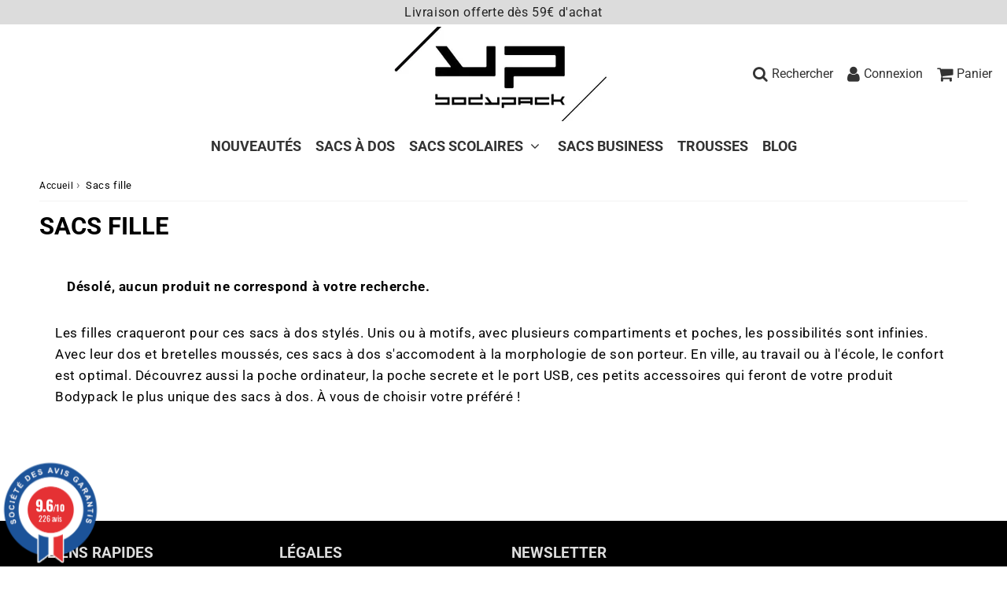

--- FILE ---
content_type: text/css
request_url: https://www.bodypack.fr/cdn/shop/t/11/assets/template-collection.css?v=8019042544602951331658342656
body_size: 254
content:
.template-collection .h1{margin:0}.sidebar{display:flex;flex-wrap:wrap;column-gap:1rem;width:100%}.grid-container .sidebar{padding-left:0;padding-right:0;flex-direction:column}.subnav{clear:both;list-style-type:none;margin:0;padding:0}.subnav li{display:block;float:left}.subnav li a{display:block;height:28px;line-height:28px;padding:0 7px;-webkit-border-radius:7px;-moz-border-radius:7px;border-radius:7px;background:#eee;margin:0 7px 7px 0;color:#666}.subnav li a:hover,.subnav li.active a{background:#666;color:#fff}.toggle-filters{padding:0;margin-bottom:var(--gutter-half);background:none;border:none;box-shadow:none;display:flex!important;align-items:center;font-size:16px}.toggle-filters svg{width:20px;margin-right:1rem}.toggle-filters .fa-times{width:14px;display:none}.toggle-filters.is-active .fa-times{display:initial}.toggle-filters.is-active .fa-sliders-h{display:none}.advanced-filters{margin-bottom:var(--gutter)}.advanced-filters a{display:block;position:relative;padding-left:8px}.advanced-filters a:before,.advanced-filters a:after{content:"";display:block;position:absolute}.advanced-filters a:before{top:6px;left:0;width:var(--filterIconWidth);height:var(--filterIconWidth);background-color:var(--colorBody );border:1px solid var(--colorBorder)}.advanced-filters a:after{top:var(--filterIconWidth) - var(--innerFilterIconWidth)/2;left:var(--filterIconWidth) - var(--innerFilterIconWidth)/2;width:var(--innerFilterIconWidth);height:var(--innerFilterIconWidth);background-color:transparent}.advanced-filters a:hover:after{background-color:var(--colorBorder)}.advanced-filter.active-filter a:after{background-color:#000}.advanced-filter.active-filter a:hover:after{content:"x";top:6px;left:0;width:var(--filterIconWidth);height:var(--filterIconWidth);background-color:#000;font-size:var(--filterIconWidth) - 4;text-align:center;color:#fff;line-height:var(--filterIconWidth)}.sidebar-container.layout-0 .sorting,.sidebar-container.layout-1 hr{display:none}.collection-view{display:none;border:1px solid var(--colorBorder);border-radius:var(--radius);padding:11px;height:39px;vertical-align:middle}.lt-ie9 .collection-view{display:none}.collection-view a{color:var(--colorTextBody );display:block;float:left;opacity:.7;cursor:pointer;line-height:100%;transition:opacity .15s ease-out}.collection-view a+a{margin-left:10px}.collection-view a:hover{opacity:.9;transition:opacity .05s ease-in}.collection-view a.collection-view--active{opacity:1;cursor:default}.collection-view img{display:block;opacity:inherit}.collection-view{display:none}@media screen and (max-width: 749px){.template-collection .grid-uniform h3{font-size:13px}.template-collection .form-horizontal select{margin-bottom:0}.template-collection .collection-filters{display:none;width:100%;background-color:var(--colorBody);padding:1rem 1rem 0;box-shadow:0 0 10px var(--color-text-body-opacity1)}.collection-filters .widget{width:100%;margin:0}.sidebar{display:none}}@media screen and (min-width:750px){.sidebar{position:sticky;top:100px}.sidebar-container.layout-1{display:flex;justify-content:space-between;flex-wrap:wrap}.sidebar-container.layout-1 .widget{padding-right:10px;flex:1}.toggle-filters{display:none!important}.collection-filters .widget{flex:0 0 calc(20% - 1rem)}.sidebar-container .sorting{display:flex;justify-content:flex-end}}.filters{display:block;margin:0 auto 15px 0;text-align:center;overflow:hidden}.filters h2{display:block;clear:both;margin:0 0 10px}.filters ul{display:inline-block;margin:auto}.filters ul li{display:inline-block;float:left;margin:2px;background:#f5f5f5;border:1px solid rgba(000,000,000,.2)}.filters ul li.active-filter,.filters ul li:hover{background:#fff}.filters ul li span{padding:3px 7px;display:block;font-size:13px}
/*# sourceMappingURL=/cdn/shop/t/11/assets/template-collection.css.map?v=8019042544602951331658342656 */


--- FILE ---
content_type: application/x-javascript
request_url: https://app.cart-bot.net/public/status/shop/bodypack.myshopify.com.js?1768808953
body_size: -327
content:
var giftbee_settings_updated='1738751506c';

--- FILE ---
content_type: text/javascript
request_url: https://www.bodypack.fr/cdn/shop/t/11/assets/vendor.js?v=143848160400090958781658342656
body_size: 59873
content:
(function(e){typeof define=="function"&&define.amd?define(e):e()})(function(){var e,t=["scroll","wheel","touchstart","touchmove","touchenter","touchend","touchleave","mouseout","mouseleave","mouseup","mousedown","mousemove","mouseenter","mousewheel","mouseover"];if(function(){var e2=!1;try{var t2=Object.defineProperty({},"passive",{get:function(){e2=!0}});window.addEventListener("test",null,t2),window.removeEventListener("test",null,t2)}catch(e3){}return e2}()){var n=EventTarget.prototype.addEventListener;e=n,EventTarget.prototype.addEventListener=function(n2,o,r){var i,s=typeof r=="object"&&r!==null,u=s?r.capture:r;(r=s?function(e2){var t2=Object.getOwnPropertyDescriptor(e2,"passive");return t2&&t2.writable!==!0&&t2.set===void 0?Object.assign({},e2):e2}(r):{}).passive=(i=r.passive)!==void 0?i:t.indexOf(n2)!==-1&&!0,r.capture=u!==void 0&&u,e.call(this,n2,o,r)},EventTarget.prototype.addEventListener._original=e}}),function(i){"use strict";typeof define=="function"&&define.amd?define(["jquery"],i):typeof exports!="undefined"?module.exports=i(require("jquery")):i(jQuery)}(function(i){"use strict";var e=window.Slick||{};(e=function(){var e2=0;return function(t,o){var s,n=this;n.defaults={accessibility:!0,adaptiveHeight:!1,appendArrows:i(t),appendDots:i(t),arrows:!0,asNavFor:null,prevArrow:'<button class="slick-prev" aria-label="Previous" type="button">Previous</button>',nextArrow:'<button class="slick-next" aria-label="Next" type="button">Next</button>',autoplay:!1,autoplaySpeed:3e3,centerMode:!1,centerPadding:"50px",cssEase:"ease",customPaging:function(e3,t2){return i('<button type="button" />').text(t2+1)},dots:!1,dotsClass:"slick-dots",draggable:!0,easing:"linear",edgeFriction:.35,fade:!1,focusOnSelect:!1,focusOnChange:!1,infinite:!0,initialSlide:0,lazyLoad:"ondemand",mobileFirst:!1,pauseOnHover:!0,pauseOnFocus:!0,pauseOnDotsHover:!1,respondTo:"window",responsive:null,rows:1,rtl:!1,slide:"",slidesPerRow:1,slidesToShow:1,slidesToScroll:1,speed:500,swipe:!0,swipeToSlide:!1,touchMove:!0,touchThreshold:5,useCSS:!0,useTransform:!0,variableWidth:!1,vertical:!1,verticalSwiping:!1,waitForAnimate:!0,zIndex:1e3},n.initials={animating:!1,dragging:!1,autoPlayTimer:null,currentDirection:0,currentLeft:null,currentSlide:0,direction:1,$dots:null,listWidth:null,listHeight:null,loadIndex:0,$nextArrow:null,$prevArrow:null,scrolling:!1,slideCount:null,slideWidth:null,$slideTrack:null,$slides:null,sliding:!1,slideOffset:0,swipeLeft:null,swiping:!1,$list:null,touchObject:{},transformsEnabled:!1,unslicked:!1},i.extend(n,n.initials),n.activeBreakpoint=null,n.animType=null,n.animProp=null,n.breakpoints=[],n.breakpointSettings=[],n.cssTransitions=!1,n.focussed=!1,n.interrupted=!1,n.hidden="hidden",n.paused=!0,n.positionProp=null,n.respondTo=null,n.rowCount=1,n.shouldClick=!0,n.$slider=i(t),n.$slidesCache=null,n.transformType=null,n.transitionType=null,n.visibilityChange="visibilitychange",n.windowWidth=0,n.windowTimer=null,s=i(t).data("slick")||{},n.options=i.extend({},n.defaults,o,s),n.currentSlide=n.options.initialSlide,n.originalSettings=n.options,document.mozHidden!==void 0?(n.hidden="mozHidden",n.visibilityChange="mozvisibilitychange"):document.webkitHidden!==void 0&&(n.hidden="webkitHidden",n.visibilityChange="webkitvisibilitychange"),n.autoPlay=i.proxy(n.autoPlay,n),n.autoPlayClear=i.proxy(n.autoPlayClear,n),n.autoPlayIterator=i.proxy(n.autoPlayIterator,n),n.changeSlide=i.proxy(n.changeSlide,n),n.clickHandler=i.proxy(n.clickHandler,n),n.selectHandler=i.proxy(n.selectHandler,n),n.setPosition=i.proxy(n.setPosition,n),n.swipeHandler=i.proxy(n.swipeHandler,n),n.dragHandler=i.proxy(n.dragHandler,n),n.keyHandler=i.proxy(n.keyHandler,n),n.instanceUid=e2++,n.htmlExpr=/^(?:\s*(<[\w\W]+>)[^>]*)$/,n.registerBreakpoints(),n.init(!0)}}()).prototype.activateADA=function(){this.$slideTrack.find(".slick-active").attr({"aria-hidden":"false"}).find("a, input, button, select").attr({tabindex:"0"})},e.prototype.addSlide=e.prototype.slickAdd=function(e2,t,o){var s=this;if(typeof t=="boolean")o=t,t=null;else if(t<0||t>=s.slideCount)return!1;s.unload(),typeof t=="number"?t===0&&s.$slides.length===0?i(e2).appendTo(s.$slideTrack):o?i(e2).insertBefore(s.$slides.eq(t)):i(e2).insertAfter(s.$slides.eq(t)):o===!0?i(e2).prependTo(s.$slideTrack):i(e2).appendTo(s.$slideTrack),s.$slides=s.$slideTrack.children(this.options.slide),s.$slideTrack.children(this.options.slide).detach(),s.$slideTrack.append(s.$slides),s.$slides.each(function(e3,t2){i(t2).attr("data-slick-index",e3)}),s.$slidesCache=s.$slides,s.reinit()},e.prototype.animateHeight=function(){var i2=this;if(i2.options.slidesToShow===1&&i2.options.adaptiveHeight===!0&&i2.options.vertical===!1){var e2=i2.$slides.eq(i2.currentSlide).outerHeight(!0);i2.$list.animate({height:e2},i2.options.speed)}},e.prototype.animateSlide=function(e2,t){var o={},s=this;s.animateHeight(),s.options.rtl===!0&&s.options.vertical===!1&&(e2=-e2),s.transformsEnabled===!1?s.options.vertical===!1?s.$slideTrack.animate({left:e2},s.options.speed,s.options.easing,t):s.$slideTrack.animate({top:e2},s.options.speed,s.options.easing,t):s.cssTransitions===!1?(s.options.rtl===!0&&(s.currentLeft=-s.currentLeft),i({animStart:s.currentLeft}).animate({animStart:e2},{duration:s.options.speed,easing:s.options.easing,step:function(i2){i2=Math.ceil(i2),s.options.vertical===!1?(o[s.animType]="translate("+i2+"px, 0px)",s.$slideTrack.css(o)):(o[s.animType]="translate(0px,"+i2+"px)",s.$slideTrack.css(o))},complete:function(){t&&t.call()}})):(s.applyTransition(),e2=Math.ceil(e2),s.options.vertical===!1?o[s.animType]="translate3d("+e2+"px, 0px, 0px)":o[s.animType]="translate3d(0px,"+e2+"px, 0px)",s.$slideTrack.css(o),t&&setTimeout(function(){s.disableTransition(),t.call()},s.options.speed))},e.prototype.getNavTarget=function(){var e2=this,t=e2.options.asNavFor;return t&&t!==null&&(t=i(t).not(e2.$slider)),t},e.prototype.asNavFor=function(e2){var t=this.getNavTarget();t!==null&&typeof t=="object"&&t.each(function(){var t2=i(this).slick("getSlick");t2.unslicked||t2.slideHandler(e2,!0)})},e.prototype.applyTransition=function(i2){var e2=this,t={};e2.options.fade===!1?t[e2.transitionType]=e2.transformType+" "+e2.options.speed+"ms "+e2.options.cssEase:t[e2.transitionType]="opacity "+e2.options.speed+"ms "+e2.options.cssEase,e2.options.fade===!1?e2.$slideTrack.css(t):e2.$slides.eq(i2).css(t)},e.prototype.autoPlay=function(){var i2=this;i2.autoPlayClear(),i2.slideCount>i2.options.slidesToShow&&(i2.autoPlayTimer=setInterval(i2.autoPlayIterator,i2.options.autoplaySpeed))},e.prototype.autoPlayClear=function(){var i2=this;i2.autoPlayTimer&&clearInterval(i2.autoPlayTimer)},e.prototype.autoPlayIterator=function(){var i2=this,e2=i2.currentSlide+i2.options.slidesToScroll;i2.paused||i2.interrupted||i2.focussed||(i2.options.infinite===!1&&(i2.direction===1&&i2.currentSlide+1===i2.slideCount-1?i2.direction=0:i2.direction===0&&(e2=i2.currentSlide-i2.options.slidesToScroll,i2.currentSlide-1==0&&(i2.direction=1))),i2.slideHandler(e2))},e.prototype.buildArrows=function(){var e2=this;e2.options.arrows===!0&&(e2.$prevArrow=i(e2.options.prevArrow).addClass("slick-arrow"),e2.$nextArrow=i(e2.options.nextArrow).addClass("slick-arrow"),e2.slideCount>e2.options.slidesToShow?(e2.$prevArrow.removeClass("slick-hidden").removeAttr("aria-hidden tabindex"),e2.$nextArrow.removeClass("slick-hidden").removeAttr("aria-hidden tabindex"),e2.htmlExpr.test(e2.options.prevArrow)&&e2.$prevArrow.prependTo(e2.options.appendArrows),e2.htmlExpr.test(e2.options.nextArrow)&&e2.$nextArrow.appendTo(e2.options.appendArrows),e2.options.infinite!==!0&&e2.$prevArrow.addClass("slick-disabled").attr("aria-disabled","true")):e2.$prevArrow.add(e2.$nextArrow).addClass("slick-hidden").attr({"aria-disabled":"true",tabindex:"-1"}))},e.prototype.buildDots=function(){var e2,t,o=this;if(o.options.dots===!0){for(o.$slider.addClass("slick-dotted"),t=i("<ul />").addClass(o.options.dotsClass),e2=0;e2<=o.getDotCount();e2+=1)t.append(i("<li />").append(o.options.customPaging.call(this,o,e2)));o.$dots=t.appendTo(o.options.appendDots),o.$dots.find("li").first().addClass("slick-active")}},e.prototype.buildOut=function(){var e2=this;e2.$slides=e2.$slider.children(e2.options.slide+":not(.slick-cloned)").addClass("slick-slide"),e2.slideCount=e2.$slides.length,e2.$slides.each(function(e3,t){i(t).attr("data-slick-index",e3).data("originalStyling",i(t).attr("style")||"")}),e2.$slider.addClass("slick-slider"),e2.$slideTrack=e2.slideCount===0?i('<div class="slick-track"/>').appendTo(e2.$slider):e2.$slides.wrapAll('<div class="slick-track"/>').parent(),e2.$list=e2.$slideTrack.wrap('<div class="slick-list"/>').parent(),e2.$slideTrack.css("opacity",0),e2.options.centerMode!==!0&&e2.options.swipeToSlide!==!0||(e2.options.slidesToScroll=1),i("img[data-lazy]",e2.$slider).not("[src]").addClass("slick-loading"),e2.setupInfinite(),e2.buildArrows(),e2.buildDots(),e2.updateDots(),e2.setSlideClasses(typeof e2.currentSlide=="number"?e2.currentSlide:0),e2.options.draggable===!0&&e2.$list.addClass("draggable")},e.prototype.buildRows=function(){var i2,e2,t,o,s,n,r,l=this;if(o=document.createDocumentFragment(),n=l.$slider.children(),l.options.rows>1){for(r=l.options.slidesPerRow*l.options.rows,s=Math.ceil(n.length/r),i2=0;i2<s;i2++){var d=document.createElement("div");for(e2=0;e2<l.options.rows;e2++){var a=document.createElement("div");for(t=0;t<l.options.slidesPerRow;t++){var c=i2*r+(e2*l.options.slidesPerRow+t);n.get(c)&&a.appendChild(n.get(c))}d.appendChild(a)}o.appendChild(d)}l.$slider.empty().append(o),l.$slider.children().children().children().css({width:100/l.options.slidesPerRow+"%",display:"inline-block"})}},e.prototype.checkResponsive=function(e2,t){var o,s,n,r=this,l=!1,d=r.$slider.width(),a=window.innerWidth||i(window).width();if(r.respondTo==="window"?n=a:r.respondTo==="slider"?n=d:r.respondTo==="min"&&(n=Math.min(a,d)),r.options.responsive&&r.options.responsive.length&&r.options.responsive!==null){s=null;for(o in r.breakpoints)r.breakpoints.hasOwnProperty(o)&&(r.originalSettings.mobileFirst===!1?n<r.breakpoints[o]&&(s=r.breakpoints[o]):n>r.breakpoints[o]&&(s=r.breakpoints[o]));s!==null?r.activeBreakpoint!==null?(s!==r.activeBreakpoint||t)&&(r.activeBreakpoint=s,r.breakpointSettings[s]==="unslick"?r.unslick(s):(r.options=i.extend({},r.originalSettings,r.breakpointSettings[s]),e2===!0&&(r.currentSlide=r.options.initialSlide),r.refresh(e2)),l=s):(r.activeBreakpoint=s,r.breakpointSettings[s]==="unslick"?r.unslick(s):(r.options=i.extend({},r.originalSettings,r.breakpointSettings[s]),e2===!0&&(r.currentSlide=r.options.initialSlide),r.refresh(e2)),l=s):r.activeBreakpoint!==null&&(r.activeBreakpoint=null,r.options=r.originalSettings,e2===!0&&(r.currentSlide=r.options.initialSlide),r.refresh(e2),l=s),e2||l===!1||r.$slider.trigger("breakpoint",[r,l])}},e.prototype.changeSlide=function(e2,t){var o,s,n,r=this,l=i(e2.currentTarget);switch(l.is("a")&&e2.preventDefault(),l.is("li")||(l=l.closest("li")),n=r.slideCount%r.options.slidesToScroll!=0,o=n?0:(r.slideCount-r.currentSlide)%r.options.slidesToScroll,e2.data.message){case"previous":s=o===0?r.options.slidesToScroll:r.options.slidesToShow-o,r.slideCount>r.options.slidesToShow&&r.slideHandler(r.currentSlide-s,!1,t);break;case"next":s=o===0?r.options.slidesToScroll:o,r.slideCount>r.options.slidesToShow&&r.slideHandler(r.currentSlide+s,!1,t);break;case"index":var d=e2.data.index===0?0:e2.data.index||l.index()*r.options.slidesToScroll;r.slideHandler(r.checkNavigable(d),!1,t),l.children().trigger("focus");break;default:return}},e.prototype.checkNavigable=function(i2){var e2,t;if(e2=this.getNavigableIndexes(),t=0,i2>e2[e2.length-1])i2=e2[e2.length-1];else for(var o in e2){if(i2<e2[o]){i2=t;break}t=e2[o]}return i2},e.prototype.cleanUpEvents=function(){var e2=this;e2.options.dots&&e2.$dots!==null&&(i("li",e2.$dots).off("click.slick",e2.changeSlide).off("mouseenter.slick",i.proxy(e2.interrupt,e2,!0)).off("mouseleave.slick",i.proxy(e2.interrupt,e2,!1)),e2.options.accessibility===!0&&e2.$dots.off("keydown.slick",e2.keyHandler)),e2.$slider.off("focus.slick blur.slick"),e2.options.arrows===!0&&e2.slideCount>e2.options.slidesToShow&&(e2.$prevArrow&&e2.$prevArrow.off("click.slick",e2.changeSlide),e2.$nextArrow&&e2.$nextArrow.off("click.slick",e2.changeSlide),e2.options.accessibility===!0&&(e2.$prevArrow&&e2.$prevArrow.off("keydown.slick",e2.keyHandler),e2.$nextArrow&&e2.$nextArrow.off("keydown.slick",e2.keyHandler))),e2.$list.off("touchstart.slick mousedown.slick",e2.swipeHandler),e2.$list.off("touchmove.slick mousemove.slick",e2.swipeHandler),e2.$list.off("touchend.slick mouseup.slick",e2.swipeHandler),e2.$list.off("touchcancel.slick mouseleave.slick",e2.swipeHandler),e2.$list.off("click.slick",e2.clickHandler),i(document).off(e2.visibilityChange,e2.visibility),e2.cleanUpSlideEvents(),e2.options.accessibility===!0&&e2.$list.off("keydown.slick",e2.keyHandler),e2.options.focusOnSelect===!0&&i(e2.$slideTrack).children().off("click.slick",e2.selectHandler),i(window).off("orientationchange.slick.slick-"+e2.instanceUid,e2.orientationChange),i(window).off("resize.slick.slick-"+e2.instanceUid,e2.resize),i("[draggable!=true]",e2.$slideTrack).off("dragstart",e2.preventDefault),i(window).off("load.slick.slick-"+e2.instanceUid,e2.setPosition)},e.prototype.cleanUpSlideEvents=function(){var e2=this;e2.$list.off("mouseenter.slick",i.proxy(e2.interrupt,e2,!0)),e2.$list.off("mouseleave.slick",i.proxy(e2.interrupt,e2,!1))},e.prototype.cleanUpRows=function(){var i2,e2=this;e2.options.rows>1&&((i2=e2.$slides.children().children()).removeAttr("style"),e2.$slider.empty().append(i2))},e.prototype.clickHandler=function(i2){this.shouldClick===!1&&(i2.stopImmediatePropagation(),i2.stopPropagation(),i2.preventDefault())},e.prototype.destroy=function(e2){var t=this;t.autoPlayClear(),t.touchObject={},t.cleanUpEvents(),i(".slick-cloned",t.$slider).detach(),t.$dots&&t.$dots.remove(),t.$prevArrow&&t.$prevArrow.length&&(t.$prevArrow.removeClass("slick-disabled slick-arrow slick-hidden").removeAttr("aria-hidden aria-disabled tabindex").css("display",""),t.htmlExpr.test(t.options.prevArrow)&&t.$prevArrow.remove()),t.$nextArrow&&t.$nextArrow.length&&(t.$nextArrow.removeClass("slick-disabled slick-arrow slick-hidden").removeAttr("aria-hidden aria-disabled tabindex").css("display",""),t.htmlExpr.test(t.options.nextArrow)&&t.$nextArrow.remove()),t.$slides&&(t.$slides.removeClass("slick-slide slick-active slick-center slick-visible slick-current").removeAttr("aria-hidden").removeAttr("data-slick-index").each(function(){i(this).attr("style",i(this).data("originalStyling"))}),t.$slideTrack.children(this.options.slide).detach(),t.$slideTrack.detach(),t.$list.detach(),t.$slider.append(t.$slides)),t.cleanUpRows(),t.$slider.removeClass("slick-slider"),t.$slider.removeClass("slick-initialized"),t.$slider.removeClass("slick-dotted"),t.unslicked=!0,e2||t.$slider.trigger("destroy",[t])},e.prototype.disableTransition=function(i2){var e2=this,t={};t[e2.transitionType]="",e2.options.fade===!1?e2.$slideTrack.css(t):e2.$slides.eq(i2).css(t)},e.prototype.fadeSlide=function(i2,e2){var t=this;t.cssTransitions===!1?(t.$slides.eq(i2).css({zIndex:t.options.zIndex}),t.$slides.eq(i2).animate({opacity:1},t.options.speed,t.options.easing,e2)):(t.applyTransition(i2),t.$slides.eq(i2).css({opacity:1,zIndex:t.options.zIndex}),e2&&setTimeout(function(){t.disableTransition(i2),e2.call()},t.options.speed))},e.prototype.fadeSlideOut=function(i2){var e2=this;e2.cssTransitions===!1?e2.$slides.eq(i2).animate({opacity:0,zIndex:e2.options.zIndex-2},e2.options.speed,e2.options.easing):(e2.applyTransition(i2),e2.$slides.eq(i2).css({opacity:0,zIndex:e2.options.zIndex-2}))},e.prototype.filterSlides=e.prototype.slickFilter=function(i2){var e2=this;i2!==null&&(e2.$slidesCache=e2.$slides,e2.unload(),e2.$slideTrack.children(this.options.slide).detach(),e2.$slidesCache.filter(i2).appendTo(e2.$slideTrack),e2.reinit())},e.prototype.focusHandler=function(){var e2=this;e2.$slider.off("focus.slick blur.slick").on("focus.slick blur.slick","*",function(t){t.stopImmediatePropagation();var o=i(this);setTimeout(function(){e2.options.pauseOnFocus&&(e2.focussed=o.is(":focus"),e2.autoPlay())},0)})},e.prototype.getCurrent=e.prototype.slickCurrentSlide=function(){return this.currentSlide},e.prototype.getDotCount=function(){var i2=this,e2=0,t=0,o=0;if(i2.options.infinite===!0)if(i2.slideCount<=i2.options.slidesToShow)++o;else for(;e2<i2.slideCount;)++o,e2=t+i2.options.slidesToScroll,t+=i2.options.slidesToScroll<=i2.options.slidesToShow?i2.options.slidesToScroll:i2.options.slidesToShow;else if(i2.options.centerMode===!0)o=i2.slideCount;else if(i2.options.asNavFor)for(;e2<i2.slideCount;)++o,e2=t+i2.options.slidesToScroll,t+=i2.options.slidesToScroll<=i2.options.slidesToShow?i2.options.slidesToScroll:i2.options.slidesToShow;else o=1+Math.ceil((i2.slideCount-i2.options.slidesToShow)/i2.options.slidesToScroll);return o-1},e.prototype.getLeft=function(i2){var e2,t,o,s,n=this,r=0;return n.slideOffset=0,t=n.$slides.first().outerHeight(!0),n.options.infinite===!0?(n.slideCount>n.options.slidesToShow&&(n.slideOffset=n.slideWidth*n.options.slidesToShow*-1,s=-1,n.options.vertical===!0&&n.options.centerMode===!0&&(n.options.slidesToShow===2?s=-1.5:n.options.slidesToShow===1&&(s=-2)),r=t*n.options.slidesToShow*s),n.slideCount%n.options.slidesToScroll!=0&&i2+n.options.slidesToScroll>n.slideCount&&n.slideCount>n.options.slidesToShow&&(i2>n.slideCount?(n.slideOffset=(n.options.slidesToShow-(i2-n.slideCount))*n.slideWidth*-1,r=(n.options.slidesToShow-(i2-n.slideCount))*t*-1):(n.slideOffset=n.slideCount%n.options.slidesToScroll*n.slideWidth*-1,r=n.slideCount%n.options.slidesToScroll*t*-1))):i2+n.options.slidesToShow>n.slideCount&&(n.slideOffset=(i2+n.options.slidesToShow-n.slideCount)*n.slideWidth,r=(i2+n.options.slidesToShow-n.slideCount)*t),n.slideCount<=n.options.slidesToShow&&(n.slideOffset=0,r=0),n.options.centerMode===!0&&n.slideCount<=n.options.slidesToShow?n.slideOffset=n.slideWidth*Math.floor(n.options.slidesToShow)/2-n.slideWidth*n.slideCount/2:n.options.centerMode===!0&&n.options.infinite===!0?n.slideOffset+=n.slideWidth*Math.floor(n.options.slidesToShow/2)-n.slideWidth:n.options.centerMode===!0&&(n.slideOffset=0,n.slideOffset+=n.slideWidth*Math.floor(n.options.slidesToShow/2)),e2=n.options.vertical===!1?i2*n.slideWidth*-1+n.slideOffset:i2*t*-1+r,n.options.variableWidth===!0&&(o=n.slideCount<=n.options.slidesToShow||n.options.infinite===!1?n.$slideTrack.children(".slick-slide").eq(i2):n.$slideTrack.children(".slick-slide").eq(i2+n.options.slidesToShow),e2=n.options.rtl===!0?o[0]?-1*(n.$slideTrack.width()-o[0].offsetLeft-o.width()):0:o[0]?-1*o[0].offsetLeft:0,n.options.centerMode===!0&&(o=n.slideCount<=n.options.slidesToShow||n.options.infinite===!1?n.$slideTrack.children(".slick-slide").eq(i2):n.$slideTrack.children(".slick-slide").eq(i2+n.options.slidesToShow+1),e2=n.options.rtl===!0?o[0]?-1*(n.$slideTrack.width()-o[0].offsetLeft-o.width()):0:o[0]?-1*o[0].offsetLeft:0,e2+=(n.$list.width()-o.outerWidth())/2)),e2},e.prototype.getOption=e.prototype.slickGetOption=function(i2){return this.options[i2]},e.prototype.getNavigableIndexes=function(){var i2,e2=this,t=0,o=0,s=[];for(e2.options.infinite===!1?i2=e2.slideCount:(t=-1*e2.options.slidesToScroll,o=-1*e2.options.slidesToScroll,i2=2*e2.slideCount);t<i2;)s.push(t),t=o+e2.options.slidesToScroll,o+=e2.options.slidesToScroll<=e2.options.slidesToShow?e2.options.slidesToScroll:e2.options.slidesToShow;return s},e.prototype.getSlick=function(){return this},e.prototype.getSlideCount=function(){var e2,t,o=this;return t=o.options.centerMode===!0?o.slideWidth*Math.floor(o.options.slidesToShow/2):0,o.options.swipeToSlide===!0?(o.$slideTrack.find(".slick-slide").each(function(s,n){if(n.offsetLeft-t+i(n).outerWidth()/2>-1*o.swipeLeft)return e2=n,!1}),Math.abs(i(e2).attr("data-slick-index")-o.currentSlide)||1):o.options.slidesToScroll},e.prototype.goTo=e.prototype.slickGoTo=function(i2,e2){this.changeSlide({data:{message:"index",index:parseInt(i2)}},e2)},e.prototype.init=function(e2){var t=this;i(t.$slider).hasClass("slick-initialized")||(i(t.$slider).addClass("slick-initialized"),t.buildRows(),t.buildOut(),t.setProps(),t.startLoad(),t.loadSlider(),t.initializeEvents(),t.updateArrows(),t.updateDots(),t.checkResponsive(!0),t.focusHandler()),e2&&t.$slider.trigger("init",[t]),t.options.accessibility===!0&&t.initADA(),t.options.autoplay&&(t.paused=!1,t.autoPlay())},e.prototype.initADA=function(){var e2=this,t=Math.ceil(e2.slideCount/e2.options.slidesToShow),o=e2.getNavigableIndexes().filter(function(i2){return i2>=0&&i2<e2.slideCount});e2.$slides.add(e2.$slideTrack.find(".slick-cloned")).attr({"aria-hidden":"true",tabindex:"-1"}).find("a, input, button, select").attr({tabindex:"-1"}),e2.$dots!==null&&(e2.$slides.not(e2.$slideTrack.find(".slick-cloned")).each(function(t2){var s2=o.indexOf(t2);i(this).attr({role:"tabpanel",id:"slick-slide"+e2.instanceUid+t2,tabindex:-1}),s2!==-1&&i(this).attr({"aria-describedby":"slick-slide-control"+e2.instanceUid+s2})}),e2.$dots.attr("role","tablist").find("li").each(function(s2){var n2=o[s2];i(this).attr({role:"presentation"}),i(this).find("button").first().attr({role:"tab",id:"slick-slide-control"+e2.instanceUid+s2,"aria-controls":"slick-slide"+e2.instanceUid+n2,"aria-label":s2+1+" of "+t,"aria-selected":null,tabindex:"-1"})}).eq(e2.currentSlide).find("button").attr({"aria-selected":"true",tabindex:"0"}).end());for(var s=e2.currentSlide,n=s+e2.options.slidesToShow;s<n;s++)e2.$slides.eq(s).attr("tabindex",0);e2.activateADA()},e.prototype.initArrowEvents=function(){var i2=this;i2.options.arrows===!0&&i2.slideCount>i2.options.slidesToShow&&(i2.$prevArrow.off("click.slick").on("click.slick",{message:"previous"},i2.changeSlide),i2.$nextArrow.off("click.slick").on("click.slick",{message:"next"},i2.changeSlide),i2.options.accessibility===!0&&(i2.$prevArrow.on("keydown.slick",i2.keyHandler),i2.$nextArrow.on("keydown.slick",i2.keyHandler)))},e.prototype.initDotEvents=function(){var e2=this;e2.options.dots===!0&&(i("li",e2.$dots).on("click.slick",{message:"index"},e2.changeSlide),e2.options.accessibility===!0&&e2.$dots.on("keydown.slick",e2.keyHandler)),e2.options.dots===!0&&e2.options.pauseOnDotsHover===!0&&i("li",e2.$dots).on("mouseenter.slick",i.proxy(e2.interrupt,e2,!0)).on("mouseleave.slick",i.proxy(e2.interrupt,e2,!1))},e.prototype.initSlideEvents=function(){var e2=this;e2.options.pauseOnHover&&(e2.$list.on("mouseenter.slick",i.proxy(e2.interrupt,e2,!0)),e2.$list.on("mouseleave.slick",i.proxy(e2.interrupt,e2,!1)))},e.prototype.initializeEvents=function(){var e2=this;e2.initArrowEvents(),e2.initDotEvents(),e2.initSlideEvents(),e2.$list.on("touchstart.slick mousedown.slick",{action:"start"},e2.swipeHandler),e2.$list.on("touchmove.slick mousemove.slick",{action:"move"},e2.swipeHandler),e2.$list.on("touchend.slick mouseup.slick",{action:"end"},e2.swipeHandler),e2.$list.on("touchcancel.slick mouseleave.slick",{action:"end"},e2.swipeHandler),e2.$list.on("click.slick",e2.clickHandler),i(document).on(e2.visibilityChange,i.proxy(e2.visibility,e2)),e2.options.accessibility===!0&&e2.$list.on("keydown.slick",e2.keyHandler),e2.options.focusOnSelect===!0&&i(e2.$slideTrack).children().on("click.slick",e2.selectHandler),i(window).on("orientationchange.slick.slick-"+e2.instanceUid,i.proxy(e2.orientationChange,e2)),i(window).on("resize.slick.slick-"+e2.instanceUid,i.proxy(e2.resize,e2)),i("[draggable!=true]",e2.$slideTrack).on("dragstart",e2.preventDefault),i(window).on("load.slick.slick-"+e2.instanceUid,e2.setPosition),i(e2.setPosition)},e.prototype.initUI=function(){var i2=this;i2.options.arrows===!0&&i2.slideCount>i2.options.slidesToShow&&(i2.$prevArrow.show(),i2.$nextArrow.show()),i2.options.dots===!0&&i2.slideCount>i2.options.slidesToShow&&i2.$dots.show()},e.prototype.keyHandler=function(i2){var e2=this;i2.target.tagName.match("TEXTAREA|INPUT|SELECT")||(i2.keyCode===37&&e2.options.accessibility===!0?e2.changeSlide({data:{message:e2.options.rtl===!0?"next":"previous"}}):i2.keyCode===39&&e2.options.accessibility===!0&&e2.changeSlide({data:{message:e2.options.rtl===!0?"previous":"next"}}))},e.prototype.lazyLoad=function(){function e2(e3){i("img[data-lazy]",e3).each(function(){var e4=i(this),t2=i(this).attr("data-lazy"),o2=i(this).attr("data-srcset"),s2=i(this).attr("data-sizes")||n.$slider.attr("data-sizes"),r2=document.createElement("img");r2.onload=function(){e4.animate({opacity:0},100,function(){o2&&(e4.attr("srcset",o2),s2&&e4.attr("sizes",s2)),e4.attr("src",t2).animate({opacity:1},200,function(){e4.removeAttr("data-lazy data-srcset data-sizes").removeClass("slick-loading")}),n.$slider.trigger("lazyLoaded",[n,e4,t2])})},r2.onerror=function(){e4.removeAttr("data-lazy").removeClass("slick-loading").addClass("slick-lazyload-error"),n.$slider.trigger("lazyLoadError",[n,e4,t2])},r2.src=t2})}var t,o,s,n=this;if(n.options.centerMode===!0?n.options.infinite===!0?s=(o=n.currentSlide+(n.options.slidesToShow/2+1))+n.options.slidesToShow+2:(o=Math.max(0,n.currentSlide-(n.options.slidesToShow/2+1)),s=n.options.slidesToShow/2+1+2+n.currentSlide):(o=n.options.infinite?n.options.slidesToShow+n.currentSlide:n.currentSlide,s=Math.ceil(o+n.options.slidesToShow),n.options.fade===!0&&(o>0&&o--,s<=n.slideCount&&s++)),t=n.$slider.find(".slick-slide").slice(o,s),n.options.lazyLoad==="anticipated")for(var r=o-1,l=s,d=n.$slider.find(".slick-slide"),a=0;a<n.options.slidesToScroll;a++)r<0&&(r=n.slideCount-1),t=(t=t.add(d.eq(r))).add(d.eq(l)),r--,l++;e2(t),n.slideCount<=n.options.slidesToShow?e2(n.$slider.find(".slick-slide")):n.currentSlide>=n.slideCount-n.options.slidesToShow?e2(n.$slider.find(".slick-cloned").slice(0,n.options.slidesToShow)):n.currentSlide===0&&e2(n.$slider.find(".slick-cloned").slice(-1*n.options.slidesToShow))},e.prototype.loadSlider=function(){var i2=this;i2.setPosition(),i2.$slideTrack.css({opacity:1}),i2.$slider.removeClass("slick-loading"),i2.initUI(),i2.options.lazyLoad==="progressive"&&i2.progressiveLazyLoad()},e.prototype.next=e.prototype.slickNext=function(){this.changeSlide({data:{message:"next"}})},e.prototype.orientationChange=function(){var i2=this;i2.checkResponsive(),i2.setPosition()},e.prototype.pause=e.prototype.slickPause=function(){var i2=this;i2.autoPlayClear(),i2.paused=!0},e.prototype.play=e.prototype.slickPlay=function(){var i2=this;i2.autoPlay(),i2.options.autoplay=!0,i2.paused=!1,i2.focussed=!1,i2.interrupted=!1},e.prototype.postSlide=function(e2){var t=this;t.unslicked||(t.$slider.trigger("afterChange",[t,e2]),t.animating=!1,t.slideCount>t.options.slidesToShow&&t.setPosition(),t.swipeLeft=null,t.options.autoplay&&t.autoPlay(),t.options.accessibility===!0&&(t.initADA(),t.options.focusOnChange&&i(t.$slides.get(t.currentSlide)).attr("tabindex",0).focus()))},e.prototype.prev=e.prototype.slickPrev=function(){this.changeSlide({data:{message:"previous"}})},e.prototype.preventDefault=function(i2){i2.preventDefault()},e.prototype.progressiveLazyLoad=function(e2){e2=e2||1;var t,o,s,n,r,l=this,d=i("img[data-lazy]",l.$slider);d.length?(t=d.first(),o=t.attr("data-lazy"),s=t.attr("data-srcset"),n=t.attr("data-sizes")||l.$slider.attr("data-sizes"),(r=document.createElement("img")).onload=function(){s&&(t.attr("srcset",s),n&&t.attr("sizes",n)),t.attr("src",o).removeAttr("data-lazy data-srcset data-sizes").removeClass("slick-loading"),l.options.adaptiveHeight===!0&&l.setPosition(),l.$slider.trigger("lazyLoaded",[l,t,o]),l.progressiveLazyLoad()},r.onerror=function(){e2<3?setTimeout(function(){l.progressiveLazyLoad(e2+1)},500):(t.removeAttr("data-lazy").removeClass("slick-loading").addClass("slick-lazyload-error"),l.$slider.trigger("lazyLoadError",[l,t,o]),l.progressiveLazyLoad())},r.src=o):l.$slider.trigger("allImagesLoaded",[l])},e.prototype.refresh=function(e2){var t,o,s=this;o=s.slideCount-s.options.slidesToShow,!s.options.infinite&&s.currentSlide>o&&(s.currentSlide=o),s.slideCount<=s.options.slidesToShow&&(s.currentSlide=0),t=s.currentSlide,s.destroy(!0),i.extend(s,s.initials,{currentSlide:t}),s.init(),e2||s.changeSlide({data:{message:"index",index:t}},!1)},e.prototype.registerBreakpoints=function(){var e2,t,o,s=this,n=s.options.responsive||null;if(i.type(n)==="array"&&n.length){s.respondTo=s.options.respondTo||"window";for(e2 in n)if(o=s.breakpoints.length-1,n.hasOwnProperty(e2)){for(t=n[e2].breakpoint;o>=0;)s.breakpoints[o]&&s.breakpoints[o]===t&&s.breakpoints.splice(o,1),o--;s.breakpoints.push(t),s.breakpointSettings[t]=n[e2].settings}s.breakpoints.sort(function(i2,e3){return s.options.mobileFirst?i2-e3:e3-i2})}},e.prototype.reinit=function(){var e2=this;e2.$slides=e2.$slideTrack.children(e2.options.slide).addClass("slick-slide"),e2.slideCount=e2.$slides.length,e2.currentSlide>=e2.slideCount&&e2.currentSlide!==0&&(e2.currentSlide=e2.currentSlide-e2.options.slidesToScroll),e2.slideCount<=e2.options.slidesToShow&&(e2.currentSlide=0),e2.registerBreakpoints(),e2.setProps(),e2.setupInfinite(),e2.buildArrows(),e2.updateArrows(),e2.initArrowEvents(),e2.buildDots(),e2.updateDots(),e2.initDotEvents(),e2.cleanUpSlideEvents(),e2.initSlideEvents(),e2.checkResponsive(!1,!0),e2.options.focusOnSelect===!0&&i(e2.$slideTrack).children().on("click.slick",e2.selectHandler),e2.setSlideClasses(typeof e2.currentSlide=="number"?e2.currentSlide:0),e2.setPosition(),e2.focusHandler(),e2.paused=!e2.options.autoplay,e2.autoPlay(),e2.$slider.trigger("reInit",[e2])},e.prototype.resize=function(){var e2=this;i(window).width()!==e2.windowWidth&&(clearTimeout(e2.windowDelay),e2.windowDelay=window.setTimeout(function(){e2.windowWidth=i(window).width(),e2.checkResponsive(),e2.unslicked||e2.setPosition()},50))},e.prototype.removeSlide=e.prototype.slickRemove=function(i2,e2,t){var o=this;if(i2=typeof i2=="boolean"?(e2=i2)===!0?0:o.slideCount-1:e2===!0?--i2:i2,o.slideCount<1||i2<0||i2>o.slideCount-1)return!1;o.unload(),t===!0?o.$slideTrack.children().remove():o.$slideTrack.children(this.options.slide).eq(i2).remove(),o.$slides=o.$slideTrack.children(this.options.slide),o.$slideTrack.children(this.options.slide).detach(),o.$slideTrack.append(o.$slides),o.$slidesCache=o.$slides,o.reinit()},e.prototype.setCSS=function(i2){var e2,t,o=this,s={};o.options.rtl===!0&&(i2=-i2),e2=o.positionProp=="left"?Math.ceil(i2)+"px":"0px",t=o.positionProp=="top"?Math.ceil(i2)+"px":"0px",s[o.positionProp]=i2,o.transformsEnabled===!1?o.$slideTrack.css(s):(s={},o.cssTransitions===!1?(s[o.animType]="translate("+e2+", "+t+")",o.$slideTrack.css(s)):(s[o.animType]="translate3d("+e2+", "+t+", 0px)",o.$slideTrack.css(s)))},e.prototype.setDimensions=function(){var i2=this;i2.options.vertical===!1?i2.options.centerMode===!0&&i2.$list.css({padding:"0px "+i2.options.centerPadding}):(i2.$list.height(i2.$slides.first().outerHeight(!0)*i2.options.slidesToShow),i2.options.centerMode===!0&&i2.$list.css({padding:i2.options.centerPadding+" 0px"})),i2.listWidth=i2.$list.width(),i2.listHeight=i2.$list.height(),i2.options.vertical===!1&&i2.options.variableWidth===!1?(i2.slideWidth=Math.ceil(i2.listWidth/i2.options.slidesToShow),i2.$slideTrack.width(Math.ceil(i2.slideWidth*i2.$slideTrack.children(".slick-slide").length))):i2.options.variableWidth===!0?i2.$slideTrack.width(5e3*i2.slideCount):(i2.slideWidth=Math.ceil(i2.listWidth),i2.$slideTrack.height(Math.ceil(i2.$slides.first().outerHeight(!0)*i2.$slideTrack.children(".slick-slide").length)));var e2=i2.$slides.first().outerWidth(!0)-i2.$slides.first().width();i2.options.variableWidth===!1&&i2.$slideTrack.children(".slick-slide").width(i2.slideWidth-e2)},e.prototype.setFade=function(){var e2,t=this;t.$slides.each(function(o,s){e2=t.slideWidth*o*-1,t.options.rtl===!0?i(s).css({position:"relative",right:e2,top:0,zIndex:t.options.zIndex-2,opacity:0}):i(s).css({position:"relative",left:e2,top:0,zIndex:t.options.zIndex-2,opacity:0})}),t.$slides.eq(t.currentSlide).css({zIndex:t.options.zIndex-1,opacity:1})},e.prototype.setHeight=function(){var i2=this;if(i2.options.slidesToShow===1&&i2.options.adaptiveHeight===!0&&i2.options.vertical===!1){var e2=i2.$slides.eq(i2.currentSlide).outerHeight(!0);i2.$list.css("height",e2)}},e.prototype.setOption=e.prototype.slickSetOption=function(){var e2,t,o,s,n,r=this,l=!1;if(i.type(arguments[0])==="object"?(o=arguments[0],l=arguments[1],n="multiple"):i.type(arguments[0])==="string"&&(o=arguments[0],s=arguments[1],l=arguments[2],arguments[0]==="responsive"&&i.type(arguments[1])==="array"?n="responsive":arguments[1]!==void 0&&(n="single")),n==="single")r.options[o]=s;else if(n==="multiple")i.each(o,function(i2,e3){r.options[i2]=e3});else if(n==="responsive")for(t in s)if(i.type(r.options.responsive)!=="array")r.options.responsive=[s[t]];else{for(e2=r.options.responsive.length-1;e2>=0;)r.options.responsive[e2].breakpoint===s[t].breakpoint&&r.options.responsive.splice(e2,1),e2--;r.options.responsive.push(s[t])}l&&(r.unload(),r.reinit())},e.prototype.setPosition=function(){var i2=this;i2.setDimensions(),i2.setHeight(),i2.options.fade===!1?i2.setCSS(i2.getLeft(i2.currentSlide)):i2.setFade(),i2.$slider.trigger("setPosition",[i2])},e.prototype.setProps=function(){var i2=this,e2=document.body.style;i2.positionProp=i2.options.vertical===!0?"top":"left",i2.positionProp==="top"?i2.$slider.addClass("slick-vertical"):i2.$slider.removeClass("slick-vertical"),e2.WebkitTransition===void 0&&e2.MozTransition===void 0&&e2.msTransition===void 0||i2.options.useCSS===!0&&(i2.cssTransitions=!0),i2.options.fade&&(typeof i2.options.zIndex=="number"?i2.options.zIndex<3&&(i2.options.zIndex=3):i2.options.zIndex=i2.defaults.zIndex),e2.OTransform!==void 0&&(i2.animType="OTransform",i2.transformType="-o-transform",i2.transitionType="OTransition",e2.perspectiveProperty===void 0&&e2.webkitPerspective===void 0&&(i2.animType=!1)),e2.MozTransform!==void 0&&(i2.animType="MozTransform",i2.transformType="-moz-transform",i2.transitionType="MozTransition",e2.perspectiveProperty===void 0&&e2.MozPerspective===void 0&&(i2.animType=!1)),e2.webkitTransform!==void 0&&(i2.animType="webkitTransform",i2.transformType="-webkit-transform",i2.transitionType="webkitTransition",e2.perspectiveProperty===void 0&&e2.webkitPerspective===void 0&&(i2.animType=!1)),e2.msTransform!==void 0&&(i2.animType="msTransform",i2.transformType="-ms-transform",i2.transitionType="msTransition",e2.msTransform===void 0&&(i2.animType=!1)),e2.transform!==void 0&&i2.animType!==!1&&(i2.animType="transform",i2.transformType="transform",i2.transitionType="transition"),i2.transformsEnabled=i2.options.useTransform&&i2.animType!==null&&i2.animType!==!1},e.prototype.setSlideClasses=function(i2){var e2,t,o,s,n=this;if(t=n.$slider.find(".slick-slide").removeClass("slick-active slick-center slick-current").attr("aria-hidden","true"),n.$slides.eq(i2).addClass("slick-current"),n.options.centerMode===!0){var r=n.options.slidesToShow%2==0?1:0;e2=Math.floor(n.options.slidesToShow/2),n.options.infinite===!0&&(i2>=e2&&i2<=n.slideCount-1-e2?n.$slides.slice(i2-e2+r,i2+e2+1).addClass("slick-active").attr("aria-hidden","false"):(o=n.options.slidesToShow+i2,t.slice(o-e2+1+r,o+e2+2).addClass("slick-active").attr("aria-hidden","false")),i2===0?t.eq(t.length-1-n.options.slidesToShow).addClass("slick-center"):i2===n.slideCount-1&&t.eq(n.options.slidesToShow).addClass("slick-center")),n.$slides.eq(i2).addClass("slick-center")}else i2>=0&&i2<=n.slideCount-n.options.slidesToShow?n.$slides.slice(i2,i2+n.options.slidesToShow).addClass("slick-active").attr("aria-hidden","false"):t.length<=n.options.slidesToShow?t.addClass("slick-active").attr("aria-hidden","false"):(s=n.slideCount%n.options.slidesToShow,o=n.options.infinite===!0?n.options.slidesToShow+i2:i2,n.options.slidesToShow==n.options.slidesToScroll&&n.slideCount-i2<n.options.slidesToShow?t.slice(o-(n.options.slidesToShow-s),o+s).addClass("slick-active").attr("aria-hidden","false"):t.slice(o,o+n.options.slidesToShow).addClass("slick-active").attr("aria-hidden","false"));n.options.lazyLoad!=="ondemand"&&n.options.lazyLoad!=="anticipated"||n.lazyLoad()},e.prototype.setupInfinite=function(){var e2,t,o,s=this;if(s.options.fade===!0&&(s.options.centerMode=!1),s.options.infinite===!0&&s.options.fade===!1&&(t=null,s.slideCount>s.options.slidesToShow)){for(o=s.options.centerMode===!0?s.options.slidesToShow+1:s.options.slidesToShow,e2=s.slideCount;e2>s.slideCount-o;e2-=1)t=e2-1,i(s.$slides[t]).clone(!0).attr("id","").attr("data-slick-index",t-s.slideCount).prependTo(s.$slideTrack).addClass("slick-cloned");for(e2=0;e2<o+s.slideCount;e2+=1)t=e2,i(s.$slides[t]).clone(!0).attr("id","").attr("data-slick-index",t+s.slideCount).appendTo(s.$slideTrack).addClass("slick-cloned");s.$slideTrack.find(".slick-cloned").find("[id]").each(function(){i(this).attr("id","")})}},e.prototype.interrupt=function(i2){var e2=this;i2||e2.autoPlay(),e2.interrupted=i2},e.prototype.selectHandler=function(e2){var t=this,o=i(e2.target).is(".slick-slide")?i(e2.target):i(e2.target).parents(".slick-slide"),s=parseInt(o.attr("data-slick-index"));s||(s=0),t.slideCount<=t.options.slidesToShow?t.slideHandler(s,!1,!0):t.slideHandler(s)},e.prototype.slideHandler=function(i2,e2,t){var o,s,n,r,l,d=null,a=this;if(e2=e2||!1,!(a.animating===!0&&a.options.waitForAnimate===!0||a.options.fade===!0&&a.currentSlide===i2))if(e2===!1&&a.asNavFor(i2),o=i2,d=a.getLeft(o),r=a.getLeft(a.currentSlide),a.currentLeft=a.swipeLeft===null?r:a.swipeLeft,a.options.infinite===!1&&a.options.centerMode===!1&&(i2<0||i2>a.getDotCount()*a.options.slidesToScroll))a.options.fade===!1&&(o=a.currentSlide,t!==!0?a.animateSlide(r,function(){a.postSlide(o)}):a.postSlide(o));else if(a.options.infinite===!1&&a.options.centerMode===!0&&(i2<0||i2>a.slideCount-a.options.slidesToScroll))a.options.fade===!1&&(o=a.currentSlide,t!==!0?a.animateSlide(r,function(){a.postSlide(o)}):a.postSlide(o));else{if(a.options.autoplay&&clearInterval(a.autoPlayTimer),s=o<0?a.slideCount%a.options.slidesToScroll!=0?a.slideCount-a.slideCount%a.options.slidesToScroll:a.slideCount+o:o>=a.slideCount?a.slideCount%a.options.slidesToScroll!=0?0:o-a.slideCount:o,a.animating=!0,a.$slider.trigger("beforeChange",[a,a.currentSlide,s]),n=a.currentSlide,a.currentSlide=s,a.setSlideClasses(a.currentSlide),a.options.asNavFor&&(l=(l=a.getNavTarget()).slick("getSlick")).slideCount<=l.options.slidesToShow&&l.setSlideClasses(a.currentSlide),a.updateDots(),a.updateArrows(),a.options.fade===!0)return t!==!0?(a.fadeSlideOut(n),a.fadeSlide(s,function(){a.postSlide(s)})):a.postSlide(s),void a.animateHeight();t!==!0?a.animateSlide(d,function(){a.postSlide(s)}):a.postSlide(s)}},e.prototype.startLoad=function(){var i2=this;i2.options.arrows===!0&&i2.slideCount>i2.options.slidesToShow&&(i2.$prevArrow.hide(),i2.$nextArrow.hide()),i2.options.dots===!0&&i2.slideCount>i2.options.slidesToShow&&i2.$dots.hide(),i2.$slider.addClass("slick-loading")},e.prototype.swipeDirection=function(){var i2,e2,t,o,s=this;return i2=s.touchObject.startX-s.touchObject.curX,e2=s.touchObject.startY-s.touchObject.curY,t=Math.atan2(e2,i2),(o=Math.round(180*t/Math.PI))<0&&(o=360-Math.abs(o)),o<=45&&o>=0||o<=360&&o>=315?s.options.rtl===!1?"left":"right":o>=135&&o<=225?s.options.rtl===!1?"right":"left":s.options.verticalSwiping===!0?o>=35&&o<=135?"down":"up":"vertical"},e.prototype.swipeEnd=function(i2){var e2,t,o=this;if(o.dragging=!1,o.swiping=!1,o.scrolling)return o.scrolling=!1,!1;if(o.interrupted=!1,o.shouldClick=!(o.touchObject.swipeLength>10),o.touchObject.curX===void 0)return!1;if(o.touchObject.edgeHit===!0&&o.$slider.trigger("edge",[o,o.swipeDirection()]),o.touchObject.swipeLength>=o.touchObject.minSwipe){switch(t=o.swipeDirection()){case"left":case"down":e2=o.options.swipeToSlide?o.checkNavigable(o.currentSlide+o.getSlideCount()):o.currentSlide+o.getSlideCount(),o.currentDirection=0;break;case"right":case"up":e2=o.options.swipeToSlide?o.checkNavigable(o.currentSlide-o.getSlideCount()):o.currentSlide-o.getSlideCount(),o.currentDirection=1}t!="vertical"&&(o.slideHandler(e2),o.touchObject={},o.$slider.trigger("swipe",[o,t]))}else o.touchObject.startX!==o.touchObject.curX&&(o.slideHandler(o.currentSlide),o.touchObject={})},e.prototype.swipeHandler=function(i2){var e2=this;if(!(e2.options.swipe===!1||"ontouchend"in document&&e2.options.swipe===!1||e2.options.draggable===!1&&i2.type.indexOf("mouse")!==-1))switch(e2.touchObject.fingerCount=i2.originalEvent&&i2.originalEvent.touches!==void 0?i2.originalEvent.touches.length:1,e2.touchObject.minSwipe=e2.listWidth/e2.options.touchThreshold,e2.options.verticalSwiping===!0&&(e2.touchObject.minSwipe=e2.listHeight/e2.options.touchThreshold),i2.data.action){case"start":e2.swipeStart(i2);break;case"move":e2.swipeMove(i2);break;case"end":e2.swipeEnd(i2)}},e.prototype.swipeMove=function(i2){var e2,t,o,s,n,r,l=this;return n=i2.originalEvent!==void 0?i2.originalEvent.touches:null,!(!l.dragging||l.scrolling||n&&n.length!==1)&&(e2=l.getLeft(l.currentSlide),l.touchObject.curX=n!==void 0?n[0].pageX:i2.clientX,l.touchObject.curY=n!==void 0?n[0].pageY:i2.clientY,l.touchObject.swipeLength=Math.round(Math.sqrt(Math.pow(l.touchObject.curX-l.touchObject.startX,2))),r=Math.round(Math.sqrt(Math.pow(l.touchObject.curY-l.touchObject.startY,2))),!l.options.verticalSwiping&&!l.swiping&&r>4?(l.scrolling=!0,!1):(l.options.verticalSwiping===!0&&(l.touchObject.swipeLength=r),t=l.swipeDirection(),i2.originalEvent!==void 0&&l.touchObject.swipeLength>4&&(l.swiping=!0,i2.preventDefault()),s=(l.options.rtl===!1?1:-1)*(l.touchObject.curX>l.touchObject.startX?1:-1),l.options.verticalSwiping===!0&&(s=l.touchObject.curY>l.touchObject.startY?1:-1),o=l.touchObject.swipeLength,l.touchObject.edgeHit=!1,l.options.infinite===!1&&(l.currentSlide===0&&t==="right"||l.currentSlide>=l.getDotCount()&&t==="left")&&(o=l.touchObject.swipeLength*l.options.edgeFriction,l.touchObject.edgeHit=!0),l.options.vertical===!1?l.swipeLeft=e2+o*s:l.swipeLeft=e2+o*(l.$list.height()/l.listWidth)*s,l.options.verticalSwiping===!0&&(l.swipeLeft=e2+o*s),l.options.fade!==!0&&l.options.touchMove!==!1&&(l.animating===!0?(l.swipeLeft=null,!1):void l.setCSS(l.swipeLeft))))},e.prototype.swipeStart=function(i2){var e2,t=this;if(t.interrupted=!0,t.touchObject.fingerCount!==1||t.slideCount<=t.options.slidesToShow)return t.touchObject={},!1;i2.originalEvent!==void 0&&i2.originalEvent.touches!==void 0&&(e2=i2.originalEvent.touches[0]),t.touchObject.startX=t.touchObject.curX=e2!==void 0?e2.pageX:i2.clientX,t.touchObject.startY=t.touchObject.curY=e2!==void 0?e2.pageY:i2.clientY,t.dragging=!0},e.prototype.unfilterSlides=e.prototype.slickUnfilter=function(){var i2=this;i2.$slidesCache!==null&&(i2.unload(),i2.$slideTrack.children(this.options.slide).detach(),i2.$slidesCache.appendTo(i2.$slideTrack),i2.reinit())},e.prototype.unload=function(){var e2=this;i(".slick-cloned",e2.$slider).remove(),e2.$dots&&e2.$dots.remove(),e2.$prevArrow&&e2.htmlExpr.test(e2.options.prevArrow)&&e2.$prevArrow.remove(),e2.$nextArrow&&e2.htmlExpr.test(e2.options.nextArrow)&&e2.$nextArrow.remove(),e2.$slides.removeClass("slick-slide slick-active slick-visible slick-current").attr("aria-hidden","true").css("width","")},e.prototype.unslick=function(i2){var e2=this;e2.$slider.trigger("unslick",[e2,i2]),e2.destroy()},e.prototype.updateArrows=function(){var i2=this;Math.floor(i2.options.slidesToShow/2),i2.options.arrows===!0&&i2.slideCount>i2.options.slidesToShow&&!i2.options.infinite&&(i2.$prevArrow.removeClass("slick-disabled").attr("aria-disabled","false"),i2.$nextArrow.removeClass("slick-disabled").attr("aria-disabled","false"),i2.currentSlide===0?(i2.$prevArrow.addClass("slick-disabled").attr("aria-disabled","true"),i2.$nextArrow.removeClass("slick-disabled").attr("aria-disabled","false")):(i2.currentSlide>=i2.slideCount-i2.options.slidesToShow&&i2.options.centerMode===!1||i2.currentSlide>=i2.slideCount-1&&i2.options.centerMode===!0)&&(i2.$nextArrow.addClass("slick-disabled").attr("aria-disabled","true"),i2.$prevArrow.removeClass("slick-disabled").attr("aria-disabled","false")))},e.prototype.updateDots=function(){var i2=this;i2.$dots!==null&&(i2.$dots.find("li").removeClass("slick-active").end(),i2.$dots.find("li").eq(Math.floor(i2.currentSlide/i2.options.slidesToScroll)).addClass("slick-active"))},e.prototype.visibility=function(){var i2=this;i2.options.autoplay&&(document[i2.hidden]?i2.interrupted=!0:i2.interrupted=!1)},i.fn.slick=function(){var i2,t,o=this,s=arguments[0],n=Array.prototype.slice.call(arguments,1),r=o.length;for(i2=0;i2<r;i2++)if(typeof s=="object"||s===void 0?o[i2].slick=new e(o[i2],s):t=o[i2].slick[s].apply(o[i2].slick,n),t!==void 0)return t;return o}}),function(){function n(n2,t2,r2){switch(r2.length){case 0:return n2.call(t2);case 1:return n2.call(t2,r2[0]);case 2:return n2.call(t2,r2[0],r2[1]);case 3:return n2.call(t2,r2[0],r2[1],r2[2])}return n2.apply(t2,r2)}function t(n2,t2,r2,e2){for(var u2=-1,i2=n2==null?0:n2.length;++u2<i2;){var o2=n2[u2];t2(e2,o2,r2(o2),n2)}return e2}function r(n2,t2){for(var r2=-1,e2=n2==null?0:n2.length;++r2<e2&&t2(n2[r2],r2,n2)!==!1;);return n2}function e(n2,t2){for(var r2=-1,e2=n2==null?0:n2.length;++r2<e2;)if(!t2(n2[r2],r2,n2))return!1;return!0}function u(n2,t2){for(var r2=-1,e2=n2==null?0:n2.length,u2=0,i2=[];++r2<e2;){var o2=n2[r2];t2(o2,r2,n2)&&(i2[u2++]=o2)}return i2}function i(n2,t2){return!(n2==null||!n2.length)&&v(n2,t2,0)>-1}function o(n2,t2,r2){for(var e2=-1,u2=n2==null?0:n2.length;++e2<u2;)if(r2(t2,n2[e2]))return!0;return!1}function f(n2,t2){for(var r2=-1,e2=n2==null?0:n2.length,u2=Array(e2);++r2<e2;)u2[r2]=t2(n2[r2],r2,n2);return u2}function c(n2,t2){for(var r2=-1,e2=t2.length,u2=n2.length;++r2<e2;)n2[u2+r2]=t2[r2];return n2}function a(n2,t2,r2,e2){var u2=-1,i2=n2==null?0:n2.length;for(e2&&i2&&(r2=n2[++u2]);++u2<i2;)r2=t2(r2,n2[u2],u2,n2);return r2}function l(n2,t2,r2,e2){var u2=n2==null?0:n2.length;for(e2&&u2&&(r2=n2[--u2]);u2--;)r2=t2(r2,n2[u2],u2,n2);return r2}function s(n2,t2){for(var r2=-1,e2=n2==null?0:n2.length;++r2<e2;)if(t2(n2[r2],r2,n2))return!0;return!1}function h(n2){return n2.match(At)||[]}function p(n2,t2,r2){var e2;return r2(n2,function(n3,r3,u2){if(t2(n3,r3,u2))return e2=r3,!1}),e2}function _(n2,t2,r2,e2){for(var u2=n2.length,i2=r2+(e2?1:-1);e2?i2--:++i2<u2;)if(t2(n2[i2],i2,n2))return i2;return-1}function v(n2,t2,r2){return t2==t2?function(n3,t3,r3){for(var e2=r3-1,u2=n3.length;++e2<u2;)if(n3[e2]===t3)return e2;return-1}(n2,t2,r2):_(n2,y,r2)}function g(n2,t2,r2,e2){for(var u2=r2-1,i2=n2.length;++u2<i2;)if(e2(n2[u2],t2))return u2;return-1}function y(n2){return n2!=n2}function d(n2,t2){var r2=n2==null?0:n2.length;return r2?x(n2,t2)/r2:wn}function b(n2){return function(t2){return t2==null?F:t2[n2]}}function w(n2){return function(t2){return n2==null?F:n2[t2]}}function m(n2,t2,r2,e2,u2){return u2(n2,function(n3,u3,i2){r2=e2?(e2=!1,n3):t2(r2,n3,u3,i2)}),r2}function x(n2,t2){for(var r2,e2=-1,u2=n2.length;++e2<u2;){var i2=t2(n2[e2]);i2!==F&&(r2=r2===F?i2:r2+i2)}return r2}function j(n2,t2){for(var r2=-1,e2=Array(n2);++r2<n2;)e2[r2]=t2(r2);return e2}function A(n2){return n2&&n2.slice(0,D(n2)+1).replace(bt,"")}function k(n2){return function(t2){return n2(t2)}}function O(n2,t2){return f(t2,function(t3){return n2[t3]})}function I(n2,t2){return n2.has(t2)}function R(n2,t2){for(var r2=-1,e2=n2.length;++r2<e2&&v(t2,n2[r2],0)>-1;);return r2}function z(n2,t2){for(var r2=n2.length;r2--&&v(t2,n2[r2],0)>-1;);return r2}function E(n2){return"\\"+jr[n2]}function S(n2){return yr.test(n2)}function W(n2){return dr.test(n2)}function L(n2){var t2=-1,r2=Array(n2.size);return n2.forEach(function(n3,e2){r2[++t2]=[e2,n3]}),r2}function C(n2,t2){return function(r2){return n2(t2(r2))}}function U(n2,t2){for(var r2=-1,e2=n2.length,u2=0,i2=[];++r2<e2;){var o2=n2[r2];o2!==t2&&o2!==G||(n2[r2]=G,i2[u2++]=r2)}return i2}function B(n2){var t2=-1,r2=Array(n2.size);return n2.forEach(function(n3){r2[++t2]=n3}),r2}function T(n2){return S(n2)?function(n3){for(var t2=vr.lastIndex=0;vr.test(n3);)++t2;return t2}(n2):Mr(n2)}function $(n2){return S(n2)?function(n3){return n3.match(vr)||[]}(n2):function(n3){return n3.split("")}(n2)}function D(n2){for(var t2=n2.length;t2--&&wt.test(n2.charAt(t2)););return t2}function M(n2){return n2.match(gr)||[]}var F,N=200,P="Unsupported core-js use. Try https://npms.io/search?q=ponyfill.",q="Expected a function",Z="Invalid `variable` option passed into `_.template`",K="__lodash_hash_undefined__",V=500,G="__lodash_placeholder__",H=1,J=2,Y=4,Q=1,X=2,nn=1,tn=2,rn=4,en=8,un=16,on=32,fn=64,cn=128,an=256,ln=512,sn=30,hn="...",pn=800,_n=16,vn=1,gn=2,yn=1/0,dn=9007199254740991,bn=17976931348623157e292,wn=NaN,mn=4294967295,xn=mn-1,jn=mn>>>1,An=[["ary",cn],["bind",nn],["bindKey",tn],["curry",en],["curryRight",un],["flip",ln],["partial",on],["partialRight",fn],["rearg",an]],kn="[object Arguments]",On="[object Array]",In="[object AsyncFunction]",Rn="[object Boolean]",zn="[object Date]",En="[object DOMException]",Sn="[object Error]",Wn="[object Function]",Ln="[object GeneratorFunction]",Cn="[object Map]",Un="[object Number]",Bn="[object Null]",Tn="[object Object]",$n="[object Promise]",Dn="[object Proxy]",Mn="[object RegExp]",Fn="[object Set]",Nn="[object String]",Pn="[object Symbol]",qn="[object Undefined]",Zn="[object WeakMap]",Kn="[object WeakSet]",Vn="[object ArrayBuffer]",Gn="[object DataView]",Hn="[object Float32Array]",Jn="[object Float64Array]",Yn="[object Int8Array]",Qn="[object Int16Array]",Xn="[object Int32Array]",nt="[object Uint8Array]",tt="[object Uint8ClampedArray]",rt="[object Uint16Array]",et="[object Uint32Array]",ut=/\b__p \+= '';/g,it=/\b(__p \+=) '' \+/g,ot=/(__e\(.*?\)|\b__t\)) \+\n'';/g,ft=/&(?:amp|lt|gt|quot|#39);/g,ct=/[&<>"']/g,at=RegExp(ft.source),lt=RegExp(ct.source),st=/<%-([\s\S]+?)%>/g,ht=/<%([\s\S]+?)%>/g,pt=/<%=([\s\S]+?)%>/g,_t=/\.|\[(?:[^[\]]*|(["'])(?:(?!\1)[^\\]|\\.)*?\1)\]/,vt=/^\w*$/,gt=/[^.[\]]+|\[(?:(-?\d+(?:\.\d+)?)|(["'])((?:(?!\2)[^\\]|\\.)*?)\2)\]|(?=(?:\.|\[\])(?:\.|\[\]|$))/g,yt=/[\\^$.*+?()[\]{}|]/g,dt=RegExp(yt.source),bt=/^\s+/,wt=/\s/,mt=/\{(?:\n\/\* \[wrapped with .+\] \*\/)?\n?/,xt=/\{\n\/\* \[wrapped with (.+)\] \*/,jt=/,? & /,At=/[^\x00-\x2f\x3a-\x40\x5b-\x60\x7b-\x7f]+/g,kt=/[()=,{}\[\]\/\s]/,Ot=/\\(\\)?/g,It=/\$\{([^\\}]*(?:\\.[^\\}]*)*)\}/g,Rt=/\w*$/,zt=/^[-+]0x[0-9a-f]+$/i,Et=/^0b[01]+$/i,St=/^\[object .+?Constructor\]$/,Wt=/^0o[0-7]+$/i,Lt=/^(?:0|[1-9]\d*)$/,Ct=/[\xc0-\xd6\xd8-\xf6\xf8-\xff\u0100-\u017f]/g,Ut=/($^)/,Bt=/['\n\r\u2028\u2029\\]/g,Tt="\\ud800-\\udfff",$t="\\u0300-\\u036f\\ufe20-\\ufe2f\\u20d0-\\u20ff",Dt="\\u2700-\\u27bf",Mt="a-z\\xdf-\\xf6\\xf8-\\xff",Ft="A-Z\\xc0-\\xd6\\xd8-\\xde",Nt="\\ufe0e\\ufe0f",Pt="\\xac\\xb1\\xd7\\xf7\\x00-\\x2f\\x3a-\\x40\\x5b-\\x60\\x7b-\\xbf\\u2000-\\u206f \\t\\x0b\\f\\xa0\\ufeff\\n\\r\\u2028\\u2029\\u1680\\u180e\\u2000\\u2001\\u2002\\u2003\\u2004\\u2005\\u2006\\u2007\\u2008\\u2009\\u200a\\u202f\\u205f\\u3000",qt="['\u2019]",Zt="["+Tt+"]",Kt="["+Pt+"]",Vt="["+$t+"]",Gt="\\d+",Ht="["+Dt+"]",Jt="["+Mt+"]",Yt="[^"+Tt+Pt+Gt+Dt+Mt+Ft+"]",Qt="\\ud83c[\\udffb-\\udfff]",Xt="[^"+Tt+"]",nr="(?:\\ud83c[\\udde6-\\uddff]){2}",tr="[\\ud800-\\udbff][\\udc00-\\udfff]",rr="["+Ft+"]",er="\\u200d",ur="(?:"+Jt+"|"+Yt+")",ir="(?:"+rr+"|"+Yt+")",or="(?:['\u2019](?:d|ll|m|re|s|t|ve))?",fr="(?:['\u2019](?:D|LL|M|RE|S|T|VE))?",cr="(?:"+Vt+"|"+Qt+")?",ar="["+Nt+"]?",lr=ar+cr+("(?:"+er+"(?:"+[Xt,nr,tr].join("|")+")"+ar+cr+")*"),sr="(?:"+[Ht,nr,tr].join("|")+")"+lr,hr="(?:"+[Xt+Vt+"?",Vt,nr,tr,Zt].join("|")+")",pr=RegExp(qt,"g"),_r=RegExp(Vt,"g"),vr=RegExp(Qt+"(?="+Qt+")|"+hr+lr,"g"),gr=RegExp([rr+"?"+Jt+"+"+or+"(?="+[Kt,rr,"$"].join("|")+")",ir+"+"+fr+"(?="+[Kt,rr+ur,"$"].join("|")+")",rr+"?"+ur+"+"+or,rr+"+"+fr,"\\d*(?:1ST|2ND|3RD|(?![123])\\dTH)(?=\\b|[a-z_])","\\d*(?:1st|2nd|3rd|(?![123])\\dth)(?=\\b|[A-Z_])",Gt,sr].join("|"),"g"),yr=RegExp("["+er+Tt+$t+Nt+"]"),dr=/[a-z][A-Z]|[A-Z]{2}[a-z]|[0-9][a-zA-Z]|[a-zA-Z][0-9]|[^a-zA-Z0-9 ]/,br=["Array","Buffer","DataView","Date","Error","Float32Array","Float64Array","Function","Int8Array","Int16Array","Int32Array","Map","Math","Object","Promise","RegExp","Set","String","Symbol","TypeError","Uint8Array","Uint8ClampedArray","Uint16Array","Uint32Array","WeakMap","_","clearTimeout","isFinite","parseInt","setTimeout"],wr=-1,mr={};mr[Hn]=mr[Jn]=mr[Yn]=mr[Qn]=mr[Xn]=mr[nt]=mr[tt]=mr[rt]=mr[et]=!0,mr[kn]=mr[On]=mr[Vn]=mr[Rn]=mr[Gn]=mr[zn]=mr[Sn]=mr[Wn]=mr[Cn]=mr[Un]=mr[Tn]=mr[Mn]=mr[Fn]=mr[Nn]=mr[Zn]=!1;var xr={};xr[kn]=xr[On]=xr[Vn]=xr[Gn]=xr[Rn]=xr[zn]=xr[Hn]=xr[Jn]=xr[Yn]=xr[Qn]=xr[Xn]=xr[Cn]=xr[Un]=xr[Tn]=xr[Mn]=xr[Fn]=xr[Nn]=xr[Pn]=xr[nt]=xr[tt]=xr[rt]=xr[et]=!0,xr[Sn]=xr[Wn]=xr[Zn]=!1;var jr={"\\":"\\","'":"'","\n":"n","\r":"r","\u2028":"u2028","\u2029":"u2029"},Ar=parseFloat,kr=parseInt,Or=typeof global=="object"&&global&&global.Object===Object&&global,Ir=typeof self=="object"&&self&&self.Object===Object&&self,Rr=Or||Ir||Function("return this")(),zr=typeof exports=="object"&&exports&&!exports.nodeType&&exports,Er=zr&&typeof module=="object"&&module&&!module.nodeType&&module,Sr=Er&&Er.exports===zr,Wr=Sr&&Or.process,Lr=function(){try{var n2=Er&&Er.require&&Er.require("util").types;return n2||Wr&&Wr.binding&&Wr.binding("util")}catch(n3){}}(),Cr=Lr&&Lr.isArrayBuffer,Ur=Lr&&Lr.isDate,Br=Lr&&Lr.isMap,Tr=Lr&&Lr.isRegExp,$r=Lr&&Lr.isSet,Dr=Lr&&Lr.isTypedArray,Mr=b("length"),Fr=w({\u00C0:"A",\u00C1:"A",\u00C2:"A",\u00C3:"A",\u00C4:"A",\u00C5:"A",\u00E0:"a",\u00E1:"a",\u00E2:"a",\u00E3:"a",\u00E4:"a",\u00E5:"a",\u00C7:"C",\u00E7:"c",\u00D0:"D",\u00F0:"d",\u00C8:"E",\u00C9:"E",\u00CA:"E",\u00CB:"E",\u00E8:"e",\u00E9:"e",\u00EA:"e",\u00EB:"e",\u00CC:"I",\u00CD:"I",\u00CE:"I",\u00CF:"I",\u00EC:"i",\u00ED:"i",\u00EE:"i",\u00EF:"i",\u00D1:"N",\u00F1:"n",\u00D2:"O",\u00D3:"O",\u00D4:"O",\u00D5:"O",\u00D6:"O",\u00D8:"O",\u00F2:"o",\u00F3:"o",\u00F4:"o",\u00F5:"o",\u00F6:"o",\u00F8:"o",\u00D9:"U",\u00DA:"U",\u00DB:"U",\u00DC:"U",\u00F9:"u",\u00FA:"u",\u00FB:"u",\u00FC:"u",\u00DD:"Y",\u00FD:"y",\u00FF:"y",\u00C6:"Ae",\u00E6:"ae",\u00DE:"Th",\u00FE:"th",\u00DF:"ss",\u0100:"A",\u0102:"A",\u0104:"A",\u0101:"a",\u0103:"a",\u0105:"a",\u0106:"C",\u0108:"C",\u010A:"C",\u010C:"C",\u0107:"c",\u0109:"c",\u010B:"c",\u010D:"c",\u010E:"D",\u0110:"D",\u010F:"d",\u0111:"d",\u0112:"E",\u0114:"E",\u0116:"E",\u0118:"E",\u011A:"E",\u0113:"e",\u0115:"e",\u0117:"e",\u0119:"e",\u011B:"e",\u011C:"G",\u011E:"G",\u0120:"G",\u0122:"G",\u011D:"g",\u011F:"g",\u0121:"g",\u0123:"g",\u0124:"H",\u0126:"H",\u0125:"h",\u0127:"h",\u0128:"I",\u012A:"I",\u012C:"I",\u012E:"I",\u0130:"I",\u0129:"i",\u012B:"i",\u012D:"i",\u012F:"i",\u0131:"i",\u0134:"J",\u0135:"j",\u0136:"K",\u0137:"k",\u0138:"k",\u0139:"L",\u013B:"L",\u013D:"L",\u013F:"L",\u0141:"L",\u013A:"l",\u013C:"l",\u013E:"l",\u0140:"l",\u0142:"l",\u0143:"N",\u0145:"N",\u0147:"N",\u014A:"N",\u0144:"n",\u0146:"n",\u0148:"n",\u014B:"n",\u014C:"O",\u014E:"O",\u0150:"O",\u014D:"o",\u014F:"o",\u0151:"o",\u0154:"R",\u0156:"R",\u0158:"R",\u0155:"r",\u0157:"r",\u0159:"r",\u015A:"S",\u015C:"S",\u015E:"S",\u0160:"S",\u015B:"s",\u015D:"s",\u015F:"s",\u0161:"s",\u0162:"T",\u0164:"T",\u0166:"T",\u0163:"t",\u0165:"t",\u0167:"t",\u0168:"U",\u016A:"U",\u016C:"U",\u016E:"U",\u0170:"U",\u0172:"U",\u0169:"u",\u016B:"u",\u016D:"u",\u016F:"u",\u0171:"u",\u0173:"u",\u0174:"W",\u0175:"w",\u0176:"Y",\u0177:"y",\u0178:"Y",\u0179:"Z",\u017B:"Z",\u017D:"Z",\u017A:"z",\u017C:"z",\u017E:"z",\u0132:"IJ",\u0133:"ij",\u0152:"Oe",\u0153:"oe",\u0149:"'n",\u017F:"s"}),Nr=w({"&":"&amp;","<":"&lt;",">":"&gt;",'"':"&quot;","'":"&#39;"}),Pr=w({"&amp;":"&","&lt;":"<","&gt;":">","&quot;":'"',"&#39;":"'"}),qr=function w2(wt2){function At2(n2){if(fi(n2)&&!Qf(n2)&&!(n2 instanceof Dt2)){if(n2 instanceof $t2)return n2;if(Ji.call(n2,"__wrapped__"))return Lu(n2)}return new $t2(n2)}function Tt2(){}function $t2(n2,t2){this.__wrapped__=n2,this.__actions__=[],this.__chain__=!!t2,this.__index__=0,this.__values__=F}function Dt2(n2){this.__wrapped__=n2,this.__actions__=[],this.__dir__=1,this.__filtered__=!1,this.__iteratees__=[],this.__takeCount__=mn,this.__views__=[]}function Mt2(n2){var t2=-1,r2=n2==null?0:n2.length;for(this.clear();++t2<r2;){var e2=n2[t2];this.set(e2[0],e2[1])}}function Ft2(n2){var t2=-1,r2=n2==null?0:n2.length;for(this.clear();++t2<r2;){var e2=n2[t2];this.set(e2[0],e2[1])}}function Nt2(n2){var t2=-1,r2=n2==null?0:n2.length;for(this.clear();++t2<r2;){var e2=n2[t2];this.set(e2[0],e2[1])}}function Pt2(n2){var t2=-1,r2=n2==null?0:n2.length;for(this.__data__=new Nt2;++t2<r2;)this.add(n2[t2])}function qt2(n2){this.size=(this.__data__=new Ft2(n2)).size}function Zt2(n2,t2){var r2=Qf(n2),e2=!r2&&Yf(n2),u2=!r2&&!e2&&nc(n2),i2=!r2&&!e2&&!u2&&ic(n2),o2=r2||e2||u2||i2,f2=o2?j(n2.length,Pi):[],c2=f2.length;for(var a2 in n2)!t2&&!Ji.call(n2,a2)||o2&&(a2=="length"||u2&&(a2=="offset"||a2=="parent")||i2&&(a2=="buffer"||a2=="byteLength"||a2=="byteOffset")||yu(a2,c2))||f2.push(a2);return f2}function Kt2(n2){var t2=n2.length;return t2?n2[ee(0,t2-1)]:F}function Vt2(n2,t2,r2){(r2===F||Xu(n2[t2],r2))&&(r2!==F||t2 in n2)||Qt2(n2,t2,r2)}function Gt2(n2,t2,r2){var e2=n2[t2];Ji.call(n2,t2)&&Xu(e2,r2)&&(r2!==F||t2 in n2)||Qt2(n2,t2,r2)}function Ht2(n2,t2){for(var r2=n2.length;r2--;)if(Xu(n2[r2][0],t2))return r2;return-1}function Jt2(n2,t2,r2,e2){return Ho(n2,function(n3,u2,i2){t2(e2,n3,r2(n3),i2)}),e2}function Yt2(n2,t2){return n2&&We(t2,mi(t2),n2)}function Qt2(n2,t2,r2){t2=="__proto__"&&_o?_o(n2,t2,{configurable:!0,enumerable:!0,value:r2,writable:!0}):n2[t2]=r2}function Xt2(n2,t2){for(var r2=-1,e2=t2.length,u2=Bi(e2),i2=n2==null;++r2<e2;)u2[r2]=i2?F:bi(n2,t2[r2]);return u2}function nr2(n2,t2,r2){return n2==n2&&(r2!==F&&(n2=n2<=r2?n2:r2),t2!==F&&(n2=n2>=t2?n2:t2)),n2}function tr2(n2,t2,e2,u2,i2,o2){var f2,c2=t2&H,a2=t2&J,l2=t2&Y;if(e2&&(f2=i2?e2(n2,u2,i2,o2):e2(n2)),f2!==F)return f2;if(!oi(n2))return n2;var s2=Qf(n2);if(s2){if(f2=function(n3){var t3=n3.length,r2=new n3.constructor(t3);return t3&&typeof n3[0]=="string"&&Ji.call(n3,"index")&&(r2.index=n3.index,r2.input=n3.input),r2}(n2),!c2)return Se(n2,f2)}else{var h2=cf(n2),p2=h2==Wn||h2==Ln;if(nc(n2))return ke(n2,c2);if(h2==Tn||h2==kn||p2&&!i2){if(f2=a2||p2?{}:vu(n2),!c2)return a2?function(n3,t3){return We(n3,ff(n3),t3)}(n2,function(n3,t3){return n3&&We(t3,xi(t3),n3)}(f2,n2)):function(n3,t3){return We(n3,of(n3),t3)}(n2,Yt2(f2,n2))}else{if(!xr[h2])return i2?n2:{};f2=function(n3,t3,r2){var e3=n3.constructor;switch(t3){case Vn:return Oe(n3);case Rn:case zn:return new e3(+n3);case Gn:return function(n4,t4){return new n4.constructor(t4?Oe(n4.buffer):n4.buffer,n4.byteOffset,n4.byteLength)}(n3,r2);case Hn:case Jn:case Yn:case Qn:case Xn:case nt:case tt:case rt:case et:return Ie(n3,r2);case Cn:return new e3;case Un:case Nn:return new e3(n3);case Mn:return function(n4){var t4=new n4.constructor(n4.source,Rt.exec(n4));return t4.lastIndex=n4.lastIndex,t4}(n3);case Fn:return new e3;case Pn:return function(n4){return Ko?Fi(Ko.call(n4)):{}}(n3)}}(n2,h2,c2)}}o2||(o2=new qt2);var _2=o2.get(n2);if(_2)return _2;o2.set(n2,f2),uc(n2)?n2.forEach(function(r2){f2.add(tr2(r2,t2,e2,r2,n2,o2))}):rc(n2)&&n2.forEach(function(r2,u3){f2.set(u3,tr2(r2,t2,e2,u3,n2,o2))});var v2=s2?F:(l2?a2?fu:ou:a2?xi:mi)(n2);return r(v2||n2,function(r2,u3){v2&&(r2=n2[u3=r2]),Gt2(f2,u3,tr2(r2,t2,e2,u3,n2,o2))}),f2}function rr2(n2,t2,r2){var e2=r2.length;if(n2==null)return!e2;for(n2=Fi(n2);e2--;){var u2=r2[e2],i2=t2[u2],o2=n2[u2];if(o2===F&&!(u2 in n2)||!i2(o2))return!1}return!0}function er2(n2,t2,r2){if(typeof n2!="function")throw new qi(q);return sf(function(){n2.apply(F,r2)},t2)}function ur2(n2,t2,r2,e2){var u2=-1,c2=i,a2=!0,l2=n2.length,s2=[],h2=t2.length;if(!l2)return s2;r2&&(t2=f(t2,k(r2))),e2?(c2=o,a2=!1):t2.length>=N&&(c2=I,a2=!1,t2=new Pt2(t2));n:for(;++u2<l2;){var p2=n2[u2],_2=r2==null?p2:r2(p2);if(p2=e2||p2!==0?p2:0,a2&&_2==_2){for(var v2=h2;v2--;)if(t2[v2]===_2)continue n;s2.push(p2)}else c2(t2,_2,e2)||s2.push(p2)}return s2}function ir2(n2,t2){var r2=!0;return Ho(n2,function(n3,e2,u2){return r2=!!t2(n3,e2,u2)}),r2}function or2(n2,t2,r2){for(var e2=-1,u2=n2.length;++e2<u2;){var i2=n2[e2],o2=t2(i2);if(o2!=null&&(f2===F?o2==o2&&!si(o2):r2(o2,f2)))var f2=o2,c2=i2}return c2}function fr2(n2,t2){var r2=[];return Ho(n2,function(n3,e2,u2){t2(n3,e2,u2)&&r2.push(n3)}),r2}function cr2(n2,t2,r2,e2,u2){var i2=-1,o2=n2.length;for(r2||(r2=gu),u2||(u2=[]);++i2<o2;){var f2=n2[i2];t2>0&&r2(f2)?t2>1?cr2(f2,t2-1,r2,e2,u2):c(u2,f2):e2||(u2[u2.length]=f2)}return u2}function ar2(n2,t2){return n2&&Yo(n2,t2,mi)}function lr2(n2,t2){return n2&&Qo(n2,t2,mi)}function sr2(n2,t2){return u(t2,function(t3){return ei(n2[t3])})}function hr2(n2,t2){for(var r2=0,e2=(t2=je(t2,n2)).length;n2!=null&&r2<e2;)n2=n2[Eu(t2[r2++])];return r2&&r2==e2?n2:F}function vr2(n2,t2,r2){var e2=t2(n2);return Qf(n2)?e2:c(e2,r2(n2))}function gr2(n2){return n2==null?n2===F?qn:Bn:po&&po in Fi(n2)?function(n3){var t2=Ji.call(n3,po),r2=n3[po];try{n3[po]=F;var e2=!0}catch(n4){}var u2=Xi.call(n3);return e2&&(t2?n3[po]=r2:delete n3[po]),u2}(n2):function(n3){return Xi.call(n3)}(n2)}function yr2(n2,t2){return n2>t2}function dr2(n2,t2){return n2!=null&&Ji.call(n2,t2)}function jr2(n2,t2){return n2!=null&&t2 in Fi(n2)}function Or2(n2,t2,r2){for(var e2=r2?o:i,u2=n2[0].length,c2=n2.length,a2=c2,l2=Bi(c2),s2=1/0,h2=[];a2--;){var p2=n2[a2];a2&&t2&&(p2=f(p2,k(t2))),s2=Io(p2.length,s2),l2[a2]=!r2&&(t2||u2>=120&&p2.length>=120)?new Pt2(a2&&p2):F}p2=n2[0];var _2=-1,v2=l2[0];n:for(;++_2<u2&&h2.length<s2;){var g2=p2[_2],y2=t2?t2(g2):g2;if(g2=r2||g2!==0?g2:0,!(v2?I(v2,y2):e2(h2,y2,r2))){for(a2=c2;--a2;){var d2=l2[a2];if(!(d2?I(d2,y2):e2(n2[a2],y2,r2)))continue n}v2&&v2.push(y2),h2.push(g2)}}return h2}function Ir2(t2,r2,e2){var u2=(t2=ku(t2,r2=je(r2,t2)))==null?t2:t2[Eu($u(r2))];return u2==null?F:n(u2,t2,e2)}function zr2(n2){return fi(n2)&&gr2(n2)==kn}function Er2(n2,t2,r2,e2,u2){return n2===t2||(n2==null||t2==null||!fi(n2)&&!fi(t2)?n2!=n2&&t2!=t2:function(n3,t3,r3,e3,u3,i2){var o2=Qf(n3),f2=Qf(t3),c2=o2?On:cf(n3),a2=f2?On:cf(t3),l2=(c2=c2==kn?Tn:c2)==Tn,s2=(a2=a2==kn?Tn:a2)==Tn,h2=c2==a2;if(h2&&nc(n3)){if(!nc(t3))return!1;o2=!0,l2=!1}if(h2&&!l2)return i2||(i2=new qt2),o2||ic(n3)?uu(n3,t3,r3,e3,u3,i2):function(n4,t4,r4,e4,u4,i3,o3){switch(r4){case Gn:if(n4.byteLength!=t4.byteLength||n4.byteOffset!=t4.byteOffset)return!1;n4=n4.buffer,t4=t4.buffer;case Vn:return!(n4.byteLength!=t4.byteLength||!i3(new io(n4),new io(t4)));case Rn:case zn:case Un:return Xu(+n4,+t4);case Sn:return n4.name==t4.name&&n4.message==t4.message;case Mn:case Nn:return n4==t4+"";case Cn:var f3=L;case Fn:var c3=e4&Q;if(f3||(f3=B),n4.size!=t4.size&&!c3)return!1;var a3=o3.get(n4);if(a3)return a3==t4;e4|=X,o3.set(n4,t4);var l3=uu(f3(n4),f3(t4),e4,u4,i3,o3);return o3.delete(n4),l3;case Pn:if(Ko)return Ko.call(n4)==Ko.call(t4)}return!1}(n3,t3,c2,r3,e3,u3,i2);if(!(r3&Q)){var p2=l2&&Ji.call(n3,"__wrapped__"),_2=s2&&Ji.call(t3,"__wrapped__");if(p2||_2){var v2=p2?n3.value():n3,g2=_2?t3.value():t3;return i2||(i2=new qt2),u3(v2,g2,r3,e3,i2)}}return!!h2&&(i2||(i2=new qt2),function(n4,t4,r4,e4,u4,i3){var o3=r4&Q,f3=ou(n4),c3=f3.length;if(c3!=ou(t4).length&&!o3)return!1;for(var a3=c3;a3--;){var l3=f3[a3];if(!(o3?l3 in t4:Ji.call(t4,l3)))return!1}var s3=i3.get(n4),h3=i3.get(t4);if(s3&&h3)return s3==t4&&h3==n4;var p3=!0;i3.set(n4,t4),i3.set(t4,n4);for(var _3=o3;++a3<c3;){l3=f3[a3];var v3=n4[l3],g3=t4[l3];if(e4)var y2=o3?e4(g3,v3,l3,t4,n4,i3):e4(v3,g3,l3,n4,t4,i3);if(!(y2===F?v3===g3||u4(v3,g3,r4,e4,i3):y2)){p3=!1;break}_3||(_3=l3=="constructor")}if(p3&&!_3){var d2=n4.constructor,b2=t4.constructor;d2!=b2&&"constructor"in n4&&"constructor"in t4&&!(typeof d2=="function"&&d2 instanceof d2&&typeof b2=="function"&&b2 instanceof b2)&&(p3=!1)}return i3.delete(n4),i3.delete(t4),p3}(n3,t3,r3,e3,u3,i2))}(n2,t2,r2,e2,Er2,u2))}function Wr2(n2,t2,r2,e2){var u2=r2.length,i2=u2,o2=!e2;if(n2==null)return!i2;for(n2=Fi(n2);u2--;){var f2=r2[u2];if(o2&&f2[2]?f2[1]!==n2[f2[0]]:!(f2[0]in n2))return!1}for(;++u2<i2;){var c2=(f2=r2[u2])[0],a2=n2[c2],l2=f2[1];if(o2&&f2[2]){if(a2===F&&!(c2 in n2))return!1}else{var s2=new qt2;if(e2)var h2=e2(a2,l2,c2,n2,t2,s2);if(!(h2===F?Er2(l2,a2,Q|X,e2,s2):h2))return!1}}return!0}function Lr2(n2){return!(!oi(n2)||function(n3){return!!Qi&&Qi in n3}(n2))&&(ei(n2)?ro:St).test(Su(n2))}function Mr2(n2){return typeof n2=="function"?n2:n2==null?zi:typeof n2=="object"?Qf(n2)?Jr(n2[0],n2[1]):Hr(n2):Li(n2)}function Zr(n2){if(!mu(n2))return ko(n2);var t2=[];for(var r2 in Fi(n2))Ji.call(n2,r2)&&r2!="constructor"&&t2.push(r2);return t2}function Kr(n2){if(!oi(n2))return function(n3){var t3=[];if(n3!=null)for(var r3 in Fi(n3))t3.push(r3);return t3}(n2);var t2=mu(n2),r2=[];for(var e2 in n2)(e2!="constructor"||!t2&&Ji.call(n2,e2))&&r2.push(e2);return r2}function Vr(n2,t2){return n2<t2}function Gr(n2,t2){var r2=-1,e2=ni(n2)?Bi(n2.length):[];return Ho(n2,function(n3,u2,i2){e2[++r2]=t2(n3,u2,i2)}),e2}function Hr(n2){var t2=hu(n2);return t2.length==1&&t2[0][2]?ju(t2[0][0],t2[0][1]):function(r2){return r2===n2||Wr2(r2,n2,t2)}}function Jr(n2,t2){return bu(n2)&&xu(t2)?ju(Eu(n2),t2):function(r2){var e2=bi(r2,n2);return e2===F&&e2===t2?wi(r2,n2):Er2(t2,e2,Q|X)}}function Yr(n2,t2,r2,e2,u2){n2!==t2&&Yo(t2,function(i2,o2){if(u2||(u2=new qt2),oi(i2))(function(n3,t3,r3,e3,u3,i3,o3){var f3=Ou(n3,r3),c2=Ou(t3,r3),a2=o3.get(c2);if(a2)return Vt2(n3,r3,a2),F;var l2=i3?i3(f3,c2,r3+"",n3,t3,o3):F,s2=l2===F;if(s2){var h2=Qf(c2),p2=!h2&&nc(c2),_2=!h2&&!p2&&ic(c2);l2=c2,h2||p2||_2?Qf(f3)?l2=f3:ti(f3)?l2=Se(f3):p2?(s2=!1,l2=ke(c2,!0)):_2?(s2=!1,l2=Ie(c2,!0)):l2=[]:ai(c2)||Yf(c2)?(l2=f3,Yf(f3)?l2=yi(f3):oi(f3)&&!ei(f3)||(l2=vu(c2))):s2=!1}s2&&(o3.set(c2,l2),u3(l2,c2,e3,i3,o3),o3.delete(c2)),Vt2(n3,r3,l2)})(n2,t2,o2,r2,Yr,e2,u2);else{var f2=e2?e2(Ou(n2,o2),i2,o2+"",n2,t2,u2):F;f2===F&&(f2=i2),Vt2(n2,o2,f2)}},xi)}function Qr(n2,t2){var r2=n2.length;if(r2)return yu(t2+=t2<0?r2:0,r2)?n2[t2]:F}function Xr(n2,t2,r2){t2=t2.length?f(t2,function(n3){return Qf(n3)?function(t3){return hr2(t3,n3.length===1?n3[0]:n3)}:n3}):[zi];var e2=-1;return t2=f(t2,k(lu())),function(n3,t3){var r3=n3.length;for(n3.sort(t3);r3--;)n3[r3]=n3[r3].value;return n3}(Gr(n2,function(n3,r3,u2){return{criteria:f(t2,function(t3){return t3(n3)}),index:++e2,value:n3}}),function(n3,t3){return function(n4,t4,r3){for(var e3=-1,u2=n4.criteria,i2=t4.criteria,o2=u2.length,f2=r3.length;++e3<o2;){var c2=Re(u2[e3],i2[e3]);if(c2)return e3>=f2?c2:c2*(r3[e3]=="desc"?-1:1)}return n4.index-t4.index}(n3,t3,r2)})}function ne(n2,t2,r2){for(var e2=-1,u2=t2.length,i2={};++e2<u2;){var o2=t2[e2],f2=hr2(n2,o2);r2(f2,o2)&&oe(i2,je(o2,n2),f2)}return i2}function te(n2,t2,r2,e2){var u2=e2?g:v,i2=-1,o2=t2.length,c2=n2;for(n2===t2&&(t2=Se(t2)),r2&&(c2=f(n2,k(r2)));++i2<o2;)for(var a2=0,l2=t2[i2],s2=r2?r2(l2):l2;(a2=u2(c2,s2,a2,e2))>-1;)c2!==n2&&lo.call(c2,a2,1),lo.call(n2,a2,1);return n2}function re(n2,t2){for(var r2=n2?t2.length:0,e2=r2-1;r2--;){var u2=t2[r2];if(r2==e2||u2!==i2){var i2=u2;yu(u2)?lo.call(n2,u2,1):ve(n2,u2)}}return n2}function ee(n2,t2){return n2+wo(Eo()*(t2-n2+1))}function ue(n2,t2){var r2="";if(!n2||t2<1||t2>dn)return r2;do t2%2&&(r2+=n2),(t2=wo(t2/2))&&(n2+=n2);while(t2);return r2}function ie(n2,t2){return hf(Au(n2,t2,zi),n2+"")}function oe(n2,t2,r2,e2){if(!oi(n2))return n2;for(var u2=-1,i2=(t2=je(t2,n2)).length,o2=i2-1,f2=n2;f2!=null&&++u2<i2;){var c2=Eu(t2[u2]),a2=r2;if(c2==="__proto__"||c2==="constructor"||c2==="prototype")return n2;if(u2!=o2){var l2=f2[c2];(a2=e2?e2(l2,c2,f2):F)===F&&(a2=oi(l2)?l2:yu(t2[u2+1])?[]:{})}Gt2(f2,c2,a2),f2=f2[c2]}return n2}function fe(n2,t2,r2){var e2=-1,u2=n2.length;t2<0&&(t2=-t2>u2?0:u2+t2),(r2=r2>u2?u2:r2)<0&&(r2+=u2),u2=t2>r2?0:r2-t2>>>0,t2>>>=0;for(var i2=Bi(u2);++e2<u2;)i2[e2]=n2[e2+t2];return i2}function ce(n2,t2){var r2;return Ho(n2,function(n3,e2,u2){return!(r2=t2(n3,e2,u2))}),!!r2}function ae(n2,t2,r2){var e2=0,u2=n2==null?e2:n2.length;if(typeof t2=="number"&&t2==t2&&u2<=jn){for(;e2<u2;){var i2=e2+u2>>>1,o2=n2[i2];o2!==null&&!si(o2)&&(r2?o2<=t2:o2<t2)?e2=i2+1:u2=i2}return u2}return le(n2,t2,zi,r2)}function le(n2,t2,r2,e2){var u2=0,i2=n2==null?0:n2.length;if(i2===0)return 0;for(var o2=(t2=r2(t2))!=t2,f2=t2===null,c2=si(t2),a2=t2===F;u2<i2;){var l2=wo((u2+i2)/2),s2=r2(n2[l2]),h2=s2!==F,p2=s2===null,_2=s2==s2,v2=si(s2);if(o2)var g2=e2||_2;else g2=a2?_2&&(e2||h2):f2?_2&&h2&&(e2||!p2):c2?_2&&h2&&!p2&&(e2||!v2):!p2&&!v2&&(e2?s2<=t2:s2<t2);g2?u2=l2+1:i2=l2}return Io(i2,xn)}function se(n2,t2){for(var r2=-1,e2=n2.length,u2=0,i2=[];++r2<e2;){var o2=n2[r2],f2=t2?t2(o2):o2;if(!r2||!Xu(f2,c2)){var c2=f2;i2[u2++]=o2===0?0:o2}}return i2}function he(n2){return typeof n2=="number"?n2:si(n2)?wn:+n2}function pe(n2){if(typeof n2=="string")return n2;if(Qf(n2))return f(n2,pe)+"";if(si(n2))return Vo?Vo.call(n2):"";var t2=n2+"";return t2=="0"&&1/n2==-yn?"-0":t2}function _e(n2,t2,r2){var e2=-1,u2=i,f2=n2.length,c2=!0,a2=[],l2=a2;if(r2)c2=!1,u2=o;else if(f2>=N){var s2=t2?null:ef(n2);if(s2)return B(s2);c2=!1,u2=I,l2=new Pt2}else l2=t2?[]:a2;n:for(;++e2<f2;){var h2=n2[e2],p2=t2?t2(h2):h2;if(h2=r2||h2!==0?h2:0,c2&&p2==p2){for(var _2=l2.length;_2--;)if(l2[_2]===p2)continue n;t2&&l2.push(p2),a2.push(h2)}else u2(l2,p2,r2)||(l2!==a2&&l2.push(p2),a2.push(h2))}return a2}function ve(n2,t2){return(n2=ku(n2,t2=je(t2,n2)))==null||delete n2[Eu($u(t2))]}function ge(n2,t2,r2,e2){return oe(n2,t2,r2(hr2(n2,t2)),e2)}function ye(n2,t2,r2,e2){for(var u2=n2.length,i2=e2?u2:-1;(e2?i2--:++i2<u2)&&t2(n2[i2],i2,n2););return r2?fe(n2,e2?0:i2,e2?i2+1:u2):fe(n2,e2?i2+1:0,e2?u2:i2)}function de(n2,t2){var r2=n2;return r2 instanceof Dt2&&(r2=r2.value()),a(t2,function(n3,t3){return t3.func.apply(t3.thisArg,c([n3],t3.args))},r2)}function be(n2,t2,r2){var e2=n2.length;if(e2<2)return e2?_e(n2[0]):[];for(var u2=-1,i2=Bi(e2);++u2<e2;)for(var o2=n2[u2],f2=-1;++f2<e2;)f2!=u2&&(i2[u2]=ur2(i2[u2]||o2,n2[f2],t2,r2));return _e(cr2(i2,1),t2,r2)}function we(n2,t2,r2){for(var e2=-1,u2=n2.length,i2=t2.length,o2={};++e2<u2;)r2(o2,n2[e2],e2<i2?t2[e2]:F);return o2}function me(n2){return ti(n2)?n2:[]}function xe(n2){return typeof n2=="function"?n2:zi}function je(n2,t2){return Qf(n2)?n2:bu(n2,t2)?[n2]:pf(di(n2))}function Ae(n2,t2,r2){var e2=n2.length;return r2=r2===F?e2:r2,!t2&&r2>=e2?n2:fe(n2,t2,r2)}function ke(n2,t2){if(t2)return n2.slice();var r2=n2.length,e2=oo?oo(r2):new n2.constructor(r2);return n2.copy(e2),e2}function Oe(n2){var t2=new n2.constructor(n2.byteLength);return new io(t2).set(new io(n2)),t2}function Ie(n2,t2){return new n2.constructor(t2?Oe(n2.buffer):n2.buffer,n2.byteOffset,n2.length)}function Re(n2,t2){if(n2!==t2){var r2=n2!==F,e2=n2===null,u2=n2==n2,i2=si(n2),o2=t2!==F,f2=t2===null,c2=t2==t2,a2=si(t2);if(!f2&&!a2&&!i2&&n2>t2||i2&&o2&&c2&&!f2&&!a2||e2&&o2&&c2||!r2&&c2||!u2)return 1;if(!e2&&!i2&&!a2&&n2<t2||a2&&r2&&u2&&!e2&&!i2||f2&&r2&&u2||!o2&&u2||!c2)return-1}return 0}function ze(n2,t2,r2,e2){for(var u2=-1,i2=n2.length,o2=r2.length,f2=-1,c2=t2.length,a2=Oo(i2-o2,0),l2=Bi(c2+a2),s2=!e2;++f2<c2;)l2[f2]=t2[f2];for(;++u2<o2;)(s2||u2<i2)&&(l2[r2[u2]]=n2[u2]);for(;a2--;)l2[f2++]=n2[u2++];return l2}function Ee(n2,t2,r2,e2){for(var u2=-1,i2=n2.length,o2=-1,f2=r2.length,c2=-1,a2=t2.length,l2=Oo(i2-f2,0),s2=Bi(l2+a2),h2=!e2;++u2<l2;)s2[u2]=n2[u2];for(var p2=u2;++c2<a2;)s2[p2+c2]=t2[c2];for(;++o2<f2;)(h2||u2<i2)&&(s2[p2+r2[o2]]=n2[u2++]);return s2}function Se(n2,t2){var r2=-1,e2=n2.length;for(t2||(t2=Bi(e2));++r2<e2;)t2[r2]=n2[r2];return t2}function We(n2,t2,r2,e2){var u2=!r2;r2||(r2={});for(var i2=-1,o2=t2.length;++i2<o2;){var f2=t2[i2],c2=e2?e2(r2[f2],n2[f2],f2,r2,n2):F;c2===F&&(c2=n2[f2]),u2?Qt2(r2,f2,c2):Gt2(r2,f2,c2)}return r2}function Le(n2,r2){return function(e2,u2){var i2=Qf(e2)?t:Jt2,o2=r2?r2():{};return i2(e2,n2,lu(u2,2),o2)}}function Ce(n2){return ie(function(t2,r2){var e2=-1,u2=r2.length,i2=u2>1?r2[u2-1]:F,o2=u2>2?r2[2]:F;for(i2=n2.length>3&&typeof i2=="function"?(u2--,i2):F,o2&&du(r2[0],r2[1],o2)&&(i2=u2<3?F:i2,u2=1),t2=Fi(t2);++e2<u2;){var f2=r2[e2];f2&&n2(t2,f2,e2,i2)}return t2})}function Ue(n2,t2){return function(r2,e2){if(r2==null)return r2;if(!ni(r2))return n2(r2,e2);for(var u2=r2.length,i2=t2?u2:-1,o2=Fi(r2);(t2?i2--:++i2<u2)&&e2(o2[i2],i2,o2)!==!1;);return r2}}function Be(n2){return function(t2,r2,e2){for(var u2=-1,i2=Fi(t2),o2=e2(t2),f2=o2.length;f2--;){var c2=o2[n2?f2:++u2];if(r2(i2[c2],c2,i2)===!1)break}return t2}}function Te(n2){return function(t2){var r2=S(t2=di(t2))?$(t2):F,e2=r2?r2[0]:t2.charAt(0),u2=r2?Ae(r2,1).join(""):t2.slice(1);return e2[n2]()+u2}}function $e(n2){return function(t2){return a(Ii(Oi(t2).replace(pr,"")),n2,"")}}function De(n2){return function(){var t2=arguments;switch(t2.length){case 0:return new n2;case 1:return new n2(t2[0]);case 2:return new n2(t2[0],t2[1]);case 3:return new n2(t2[0],t2[1],t2[2]);case 4:return new n2(t2[0],t2[1],t2[2],t2[3]);case 5:return new n2(t2[0],t2[1],t2[2],t2[3],t2[4]);case 6:return new n2(t2[0],t2[1],t2[2],t2[3],t2[4],t2[5]);case 7:return new n2(t2[0],t2[1],t2[2],t2[3],t2[4],t2[5],t2[6])}var r2=Go(n2.prototype),e2=n2.apply(r2,t2);return oi(e2)?e2:r2}}function Me(t2,r2,e2){var u2=De(t2);return function i2(){for(var o2=arguments.length,f2=Bi(o2),c2=o2,a2=au(i2);c2--;)f2[c2]=arguments[c2];var l2=o2<3&&f2[0]!==a2&&f2[o2-1]!==a2?[]:U(f2,a2);return(o2-=l2.length)<e2?Ye(t2,r2,Pe,i2.placeholder,F,f2,l2,F,F,e2-o2):n(this&&this!==Rr&&this instanceof i2?u2:t2,this,f2)}}function Fe(n2){return function(t2,r2,e2){var u2=Fi(t2);if(!ni(t2)){var i2=lu(r2,3);t2=mi(t2),r2=function(n3){return i2(u2[n3],n3,u2)}}var o2=n2(t2,r2,e2);return o2>-1?u2[i2?t2[o2]:o2]:F}}function Ne(n2){return iu(function(t2){var r2=t2.length,e2=r2,u2=$t2.prototype.thru;for(n2&&t2.reverse();e2--;){var i2=t2[e2];if(typeof i2!="function")throw new qi(q);if(u2&&!o2&&cu(i2)=="wrapper")var o2=new $t2([],!0)}for(e2=o2?e2:r2;++e2<r2;){var f2=cu(i2=t2[e2]),c2=f2=="wrapper"?uf(i2):F;o2=c2&&wu(c2[0])&&c2[1]==(cn|en|on|an)&&!c2[4].length&&c2[9]==1?o2[cu(c2[0])].apply(o2,c2[3]):i2.length==1&&wu(i2)?o2[f2]():o2.thru(i2)}return function(){var n3=arguments,e3=n3[0];if(o2&&n3.length==1&&Qf(e3))return o2.plant(e3).value();for(var u3=0,i3=r2?t2[u3].apply(this,n3):e3;++u3<r2;)i3=t2[u3].call(this,i3);return i3}})}function Pe(n2,t2,r2,e2,u2,i2,o2,f2,c2,a2){var l2=t2&cn,s2=t2&nn,h2=t2&tn,p2=t2&(en|un),_2=t2&ln,v2=h2?F:De(n2);return function g2(){for(var y2=arguments.length,d2=Bi(y2),b2=y2;b2--;)d2[b2]=arguments[b2];if(p2)var w3=au(g2),m2=function(n3,t3){for(var r3=n3.length,e3=0;r3--;)n3[r3]===t3&&++e3;return e3}(d2,w3);if(e2&&(d2=ze(d2,e2,u2,p2)),i2&&(d2=Ee(d2,i2,o2,p2)),y2-=m2,p2&&y2<a2)return Ye(n2,t2,Pe,g2.placeholder,r2,d2,U(d2,w3),f2,c2,a2-y2);var x2=s2?r2:this,j2=h2?x2[n2]:n2;return y2=d2.length,f2?d2=function(n3,t3){for(var r3=n3.length,e3=Io(t3.length,r3),u3=Se(n3);e3--;){var i3=t3[e3];n3[e3]=yu(i3,r3)?u3[i3]:F}return n3}(d2,f2):_2&&y2>1&&d2.reverse(),l2&&c2<y2&&(d2.length=c2),this&&this!==Rr&&this instanceof g2&&(j2=v2||De(j2)),j2.apply(x2,d2)}}function qe(n2,t2){return function(r2,e2){return function(n3,t3,r3,e3){return ar2(n3,function(n4,u2,i2){t3(e3,r3(n4),u2,i2)}),e3}(r2,n2,t2(e2),{})}}function Ze(n2,t2){return function(r2,e2){var u2;if(r2===F&&e2===F)return t2;if(r2!==F&&(u2=r2),e2!==F){if(u2===F)return e2;typeof r2=="string"||typeof e2=="string"?(r2=pe(r2),e2=pe(e2)):(r2=he(r2),e2=he(e2)),u2=n2(r2,e2)}return u2}}function Ke(t2){return iu(function(r2){return r2=f(r2,k(lu())),ie(function(e2){var u2=this;return t2(r2,function(t3){return n(t3,u2,e2)})})})}function Ve(n2,t2){var r2=(t2=t2===F?" ":pe(t2)).length;if(r2<2)return r2?ue(t2,n2):t2;var e2=ue(t2,bo(n2/T(t2)));return S(t2)?Ae($(e2),0,n2).join(""):e2.slice(0,n2)}function Ge(t2,r2,e2,u2){var i2=r2&nn,o2=De(t2);return function r3(){for(var f2=-1,c2=arguments.length,a2=-1,l2=u2.length,s2=Bi(l2+c2),h2=this&&this!==Rr&&this instanceof r3?o2:t2;++a2<l2;)s2[a2]=u2[a2];for(;c2--;)s2[a2++]=arguments[++f2];return n(h2,i2?e2:this,s2)}}function He(n2){return function(t2,r2,e2){return e2&&typeof e2!="number"&&du(t2,r2,e2)&&(r2=e2=F),t2=pi(t2),r2===F?(r2=t2,t2=0):r2=pi(r2),function(n3,t3,r3,e3){for(var u2=-1,i2=Oo(bo((t3-n3)/(r3||1)),0),o2=Bi(i2);i2--;)o2[e3?i2:++u2]=n3,n3+=r3;return o2}(t2,r2,e2=e2===F?t2<r2?1:-1:pi(e2),n2)}}function Je(n2){return function(t2,r2){return typeof t2=="string"&&typeof r2=="string"||(t2=gi(t2),r2=gi(r2)),n2(t2,r2)}}function Ye(n2,t2,r2,e2,u2,i2,o2,f2,c2,a2){var l2=t2&en;t2|=l2?on:fn,(t2&=~(l2?fn:on))&rn||(t2&=~(nn|tn));var s2=[n2,t2,u2,l2?i2:F,l2?o2:F,l2?F:i2,l2?F:o2,f2,c2,a2],h2=r2.apply(F,s2);return wu(n2)&&lf(h2,s2),h2.placeholder=e2,Iu(h2,n2,t2)}function Qe(n2){var t2=Mi[n2];return function(n3,r2){if(n3=gi(n3),(r2=r2==null?0:Io(_i(r2),292))&&jo(n3)){var e2=(di(n3)+"e").split("e");return+((e2=(di(t2(e2[0]+"e"+(+e2[1]+r2)))+"e").split("e"))[0]+"e"+(+e2[1]-r2))}return t2(n3)}}function Xe(n2){return function(t2){var r2=cf(t2);return r2==Cn?L(t2):r2==Fn?function(n3){var t3=-1,r3=Array(n3.size);return n3.forEach(function(n4){r3[++t3]=[n4,n4]}),r3}(t2):function(n3,t3){return f(t3,function(t4){return[t4,n3[t4]]})}(t2,n2(t2))}}function nu(n2,t2,r2,e2,u2,i2,o2,f2){var c2=t2&tn;if(!c2&&typeof n2!="function")throw new qi(q);var a2=e2?e2.length:0;if(a2||(t2&=~(on|fn),e2=u2=F),o2=o2===F?o2:Oo(_i(o2),0),f2=f2===F?f2:_i(f2),a2-=u2?u2.length:0,t2&fn){var l2=e2,s2=u2;e2=u2=F}var h2=c2?F:uf(n2),p2=[n2,t2,r2,e2,u2,l2,s2,i2,o2,f2];if(h2&&function(n3,t3){var r3=n3[1],e3=t3[1],u3=r3|e3,i3=u3<(nn|tn|cn),o3=e3==cn&&r3==en||e3==cn&&r3==an&&n3[7].length<=t3[8]||e3==(cn|an)&&t3[7].length<=t3[8]&&r3==en;if(!i3&&!o3)return n3;e3&nn&&(n3[2]=t3[2],u3|=r3&nn?0:rn);var f3=t3[3];if(f3){var c3=n3[3];n3[3]=c3?ze(c3,f3,t3[4]):f3,n3[4]=c3?U(n3[3],G):t3[4]}(f3=t3[5])&&(c3=n3[5],n3[5]=c3?Ee(c3,f3,t3[6]):f3,n3[6]=c3?U(n3[5],G):t3[6]),(f3=t3[7])&&(n3[7]=f3),e3&cn&&(n3[8]=n3[8]==null?t3[8]:Io(n3[8],t3[8])),n3[9]==null&&(n3[9]=t3[9]),n3[0]=t3[0],n3[1]=u3}(p2,h2),n2=p2[0],t2=p2[1],r2=p2[2],e2=p2[3],u2=p2[4],!(f2=p2[9]=p2[9]===F?c2?0:n2.length:Oo(p2[9]-a2,0))&&t2&(en|un)&&(t2&=~(en|un)),t2&&t2!=nn)_2=t2==en||t2==un?Me(n2,t2,f2):t2!=on&&t2!=(nn|on)||u2.length?Pe.apply(F,p2):Ge(n2,t2,r2,e2);else var _2=function(n3,t3,r3){var e3=t3&nn,u3=De(n3);return function t4(){return(this&&this!==Rr&&this instanceof t4?u3:n3).apply(e3?r3:this,arguments)}}(n2,t2,r2);return Iu((h2?Xo:lf)(_2,p2),n2,t2)}function tu(n2,t2,r2,e2){return n2===F||Xu(n2,Vi[r2])&&!Ji.call(e2,r2)?t2:n2}function ru(n2,t2,r2,e2,u2,i2){return oi(n2)&&oi(t2)&&(i2.set(t2,n2),Yr(n2,t2,F,ru,i2),i2.delete(t2)),n2}function eu(n2){return ai(n2)?F:n2}function uu(n2,t2,r2,e2,u2,i2){var o2=r2&Q,f2=n2.length,c2=t2.length;if(f2!=c2&&!(o2&&c2>f2))return!1;var a2=i2.get(n2),l2=i2.get(t2);if(a2&&l2)return a2==t2&&l2==n2;var h2=-1,p2=!0,_2=r2&X?new Pt2:F;for(i2.set(n2,t2),i2.set(t2,n2);++h2<f2;){var v2=n2[h2],g2=t2[h2];if(e2)var y2=o2?e2(g2,v2,h2,t2,n2,i2):e2(v2,g2,h2,n2,t2,i2);if(y2!==F){if(y2)continue;p2=!1;break}if(_2){if(!s(t2,function(n3,t3){if(!I(_2,t3)&&(v2===n3||u2(v2,n3,r2,e2,i2)))return _2.push(t3)})){p2=!1;break}}else if(v2!==g2&&!u2(v2,g2,r2,e2,i2)){p2=!1;break}}return i2.delete(n2),i2.delete(t2),p2}function iu(n2){return hf(Au(n2,F,Bu),n2+"")}function ou(n2){return vr2(n2,mi,of)}function fu(n2){return vr2(n2,xi,ff)}function cu(n2){for(var t2=n2.name+"",r2=Do[t2],e2=Ji.call(Do,t2)?r2.length:0;e2--;){var u2=r2[e2],i2=u2.func;if(i2==null||i2==n2)return u2.name}return t2}function au(n2){return(Ji.call(At2,"placeholder")?At2:n2).placeholder}function lu(){var n2=At2.iteratee||Ei;return n2=n2===Ei?Mr2:n2,arguments.length?n2(arguments[0],arguments[1]):n2}function su(n2,t2){var r2=n2.__data__;return function(n3){var t3=typeof n3;return t3=="string"||t3=="number"||t3=="symbol"||t3=="boolean"?n3!=="__proto__":n3===null}(t2)?r2[typeof t2=="string"?"string":"hash"]:r2.map}function hu(n2){for(var t2=mi(n2),r2=t2.length;r2--;){var e2=t2[r2],u2=n2[e2];t2[r2]=[e2,u2,xu(u2)]}return t2}function pu(n2,t2){var r2=function(n3,t3){return n3==null?F:n3[t3]}(n2,t2);return Lr2(r2)?r2:F}function _u(n2,t2,r2){for(var e2=-1,u2=(t2=je(t2,n2)).length,i2=!1;++e2<u2;){var o2=Eu(t2[e2]);if(!(i2=n2!=null&&r2(n2,o2)))break;n2=n2[o2]}return i2||++e2!=u2?i2:!!(u2=n2==null?0:n2.length)&&ii(u2)&&yu(o2,u2)&&(Qf(n2)||Yf(n2))}function vu(n2){return typeof n2.constructor!="function"||mu(n2)?{}:Go(fo(n2))}function gu(n2){return Qf(n2)||Yf(n2)||!!(so&&n2&&n2[so])}function yu(n2,t2){var r2=typeof n2;return!!(t2=t2==null?dn:t2)&&(r2=="number"||r2!="symbol"&&Lt.test(n2))&&n2>-1&&n2%1==0&&n2<t2}function du(n2,t2,r2){if(!oi(r2))return!1;var e2=typeof t2;return!!(e2=="number"?ni(r2)&&yu(t2,r2.length):e2=="string"&&t2 in r2)&&Xu(r2[t2],n2)}function bu(n2,t2){if(Qf(n2))return!1;var r2=typeof n2;return!(r2!="number"&&r2!="symbol"&&r2!="boolean"&&n2!=null&&!si(n2))||vt.test(n2)||!_t.test(n2)||t2!=null&&n2 in Fi(t2)}function wu(n2){var t2=cu(n2),r2=At2[t2];if(typeof r2!="function"||!(t2 in Dt2.prototype))return!1;if(n2===r2)return!0;var e2=uf(r2);return!!e2&&n2===e2[0]}function mu(n2){var t2=n2&&n2.constructor;return n2===(typeof t2=="function"&&t2.prototype||Vi)}function xu(n2){return n2==n2&&!oi(n2)}function ju(n2,t2){return function(r2){return r2!=null&&r2[n2]===t2&&(t2!==F||n2 in Fi(r2))}}function Au(t2,r2,e2){return r2=Oo(r2===F?t2.length-1:r2,0),function(){for(var u2=arguments,i2=-1,o2=Oo(u2.length-r2,0),f2=Bi(o2);++i2<o2;)f2[i2]=u2[r2+i2];i2=-1;for(var c2=Bi(r2+1);++i2<r2;)c2[i2]=u2[i2];return c2[r2]=e2(f2),n(t2,this,c2)}}function ku(n2,t2){return t2.length<2?n2:hr2(n2,fe(t2,0,-1))}function Ou(n2,t2){if((t2!=="constructor"||typeof n2[t2]!="function")&&t2!="__proto__")return n2[t2]}function Iu(n2,t2,r2){var e2=t2+"";return hf(n2,function(n3,t3){var r3=t3.length;if(!r3)return n3;var e3=r3-1;return t3[e3]=(r3>1?"& ":"")+t3[e3],t3=t3.join(r3>2?", ":" "),n3.replace(mt,"{\n/* [wrapped with "+t3+"] */\n")}(e2,Wu(function(n3){var t3=n3.match(xt);return t3?t3[1].split(jt):[]}(e2),r2)))}function Ru(n2){var t2=0,r2=0;return function(){var e2=Ro(),u2=_n-(e2-r2);if(r2=e2,u2>0){if(++t2>=pn)return arguments[0]}else t2=0;return n2.apply(F,arguments)}}function zu(n2,t2){var r2=-1,e2=n2.length,u2=e2-1;for(t2=t2===F?e2:t2;++r2<t2;){var i2=ee(r2,u2),o2=n2[i2];n2[i2]=n2[r2],n2[r2]=o2}return n2.length=t2,n2}function Eu(n2){if(typeof n2=="string"||si(n2))return n2;var t2=n2+"";return t2=="0"&&1/n2==-yn?"-0":t2}function Su(n2){if(n2!=null){try{return Hi.call(n2)}catch(n3){}try{return n2+""}catch(n3){}}return""}function Wu(n2,t2){return r(An,function(r2){var e2="_."+r2[0];t2&r2[1]&&!i(n2,e2)&&n2.push(e2)}),n2.sort()}function Lu(n2){if(n2 instanceof Dt2)return n2.clone();var t2=new $t2(n2.__wrapped__,n2.__chain__);return t2.__actions__=Se(n2.__actions__),t2.__index__=n2.__index__,t2.__values__=n2.__values__,t2}function Cu(n2,t2,r2){var e2=n2==null?0:n2.length;if(!e2)return-1;var u2=r2==null?0:_i(r2);return u2<0&&(u2=Oo(e2+u2,0)),_(n2,lu(t2,3),u2)}function Uu(n2,t2,r2){var e2=n2==null?0:n2.length;if(!e2)return-1;var u2=e2-1;return r2!==F&&(u2=_i(r2),u2=r2<0?Oo(e2+u2,0):Io(u2,e2-1)),_(n2,lu(t2,3),u2,!0)}function Bu(n2){return n2!=null&&n2.length?cr2(n2,1):[]}function Tu(n2){return n2&&n2.length?n2[0]:F}function $u(n2){var t2=n2==null?0:n2.length;return t2?n2[t2-1]:F}function Du(n2,t2){return n2&&n2.length&&t2&&t2.length?te(n2,t2):n2}function Mu(n2){return n2==null?n2:So.call(n2)}function Fu(n2){if(!n2||!n2.length)return[];var t2=0;return n2=u(n2,function(n3){if(ti(n3))return t2=Oo(n3.length,t2),!0}),j(t2,function(t3){return f(n2,b(t3))})}function Nu(t2,r2){if(!t2||!t2.length)return[];var e2=Fu(t2);return r2==null?e2:f(e2,function(t3){return n(r2,F,t3)})}function Pu(n2){var t2=At2(n2);return t2.__chain__=!0,t2}function qu(n2,t2){return t2(n2)}function Zu(n2,t2){return(Qf(n2)?r:Ho)(n2,lu(t2,3))}function Ku(n2,t2){return(Qf(n2)?function(n3,t3){for(var r2=n3==null?0:n3.length;r2--&&t3(n3[r2],r2,n3)!==!1;);return n3}:Jo)(n2,lu(t2,3))}function Vu(n2,t2){return(Qf(n2)?f:Gr)(n2,lu(t2,3))}function Gu(n2,t2,r2){return t2=r2?F:t2,t2=n2&&t2==null?n2.length:t2,nu(n2,cn,F,F,F,F,t2)}function Hu(n2,t2){var r2;if(typeof t2!="function")throw new qi(q);return n2=_i(n2),function(){return--n2>0&&(r2=t2.apply(this,arguments)),n2<=1&&(t2=F),r2}}function Ju(n2,t2,r2){function e2(t3){var r3=c2,e3=a2;return c2=a2=F,_2=t3,s2=n2.apply(e3,r3)}function u2(n3){var r3=n3-p2;return p2===F||r3>=t2||r3<0||g2&&n3-_2>=l2}function i2(){var n3=Mf();return u2(n3)?o2(n3):(h2=sf(i2,function(n4){var r3=t2-(n4-p2);return g2?Io(r3,l2-(n4-_2)):r3}(n3)),F)}function o2(n3){return h2=F,y2&&c2?e2(n3):(c2=a2=F,s2)}function f2(){var n3=Mf(),r3=u2(n3);if(c2=arguments,a2=this,p2=n3,r3){if(h2===F)return function(n4){return _2=n4,h2=sf(i2,t2),v2?e2(n4):s2}(p2);if(g2)return rf(h2),h2=sf(i2,t2),e2(p2)}return h2===F&&(h2=sf(i2,t2)),s2}var c2,a2,l2,s2,h2,p2,_2=0,v2=!1,g2=!1,y2=!0;if(typeof n2!="function")throw new qi(q);return t2=gi(t2)||0,oi(r2)&&(v2=!!r2.leading,l2=(g2="maxWait"in r2)?Oo(gi(r2.maxWait)||0,t2):l2,y2="trailing"in r2?!!r2.trailing:y2),f2.cancel=function(){h2!==F&&rf(h2),_2=0,c2=p2=a2=h2=F},f2.flush=function(){return h2===F?s2:o2(Mf())},f2}function Yu(n2,t2){if(typeof n2!="function"||t2!=null&&typeof t2!="function")throw new qi(q);var r2=function(){var e2=arguments,u2=t2?t2.apply(this,e2):e2[0],i2=r2.cache;if(i2.has(u2))return i2.get(u2);var o2=n2.apply(this,e2);return r2.cache=i2.set(u2,o2)||i2,o2};return r2.cache=new(Yu.Cache||Nt2),r2}function Qu(n2){if(typeof n2!="function")throw new qi(q);return function(){var t2=arguments;switch(t2.length){case 0:return!n2.call(this);case 1:return!n2.call(this,t2[0]);case 2:return!n2.call(this,t2[0],t2[1]);case 3:return!n2.call(this,t2[0],t2[1],t2[2])}return!n2.apply(this,t2)}}function Xu(n2,t2){return n2===t2||n2!=n2&&t2!=t2}function ni(n2){return n2!=null&&ii(n2.length)&&!ei(n2)}function ti(n2){return fi(n2)&&ni(n2)}function ri(n2){if(!fi(n2))return!1;var t2=gr2(n2);return t2==Sn||t2==En||typeof n2.message=="string"&&typeof n2.name=="string"&&!ai(n2)}function ei(n2){if(!oi(n2))return!1;var t2=gr2(n2);return t2==Wn||t2==Ln||t2==In||t2==Dn}function ui(n2){return typeof n2=="number"&&n2==_i(n2)}function ii(n2){return typeof n2=="number"&&n2>-1&&n2%1==0&&n2<=dn}function oi(n2){var t2=typeof n2;return n2!=null&&(t2=="object"||t2=="function")}function fi(n2){return n2!=null&&typeof n2=="object"}function ci(n2){return typeof n2=="number"||fi(n2)&&gr2(n2)==Un}function ai(n2){if(!fi(n2)||gr2(n2)!=Tn)return!1;var t2=fo(n2);if(t2===null)return!0;var r2=Ji.call(t2,"constructor")&&t2.constructor;return typeof r2=="function"&&r2 instanceof r2&&Hi.call(r2)==no}function li(n2){return typeof n2=="string"||!Qf(n2)&&fi(n2)&&gr2(n2)==Nn}function si(n2){return typeof n2=="symbol"||fi(n2)&&gr2(n2)==Pn}function hi(n2){if(!n2)return[];if(ni(n2))return li(n2)?$(n2):Se(n2);if(ho&&n2[ho])return function(n3){for(var t3,r2=[];!(t3=n3.next()).done;)r2.push(t3.value);return r2}(n2[ho]());var t2=cf(n2);return(t2==Cn?L:t2==Fn?B:Ai)(n2)}function pi(n2){return n2?(n2=gi(n2))===yn||n2===-yn?(n2<0?-1:1)*bn:n2==n2?n2:0:n2===0?n2:0}function _i(n2){var t2=pi(n2),r2=t2%1;return t2==t2?r2?t2-r2:t2:0}function vi(n2){return n2?nr2(_i(n2),0,mn):0}function gi(n2){if(typeof n2=="number")return n2;if(si(n2))return wn;if(oi(n2)){var t2=typeof n2.valueOf=="function"?n2.valueOf():n2;n2=oi(t2)?t2+"":t2}if(typeof n2!="string")return n2===0?n2:+n2;n2=A(n2);var r2=Et.test(n2);return r2||Wt.test(n2)?kr(n2.slice(2),r2?2:8):zt.test(n2)?wn:+n2}function yi(n2){return We(n2,xi(n2))}function di(n2){return n2==null?"":pe(n2)}function bi(n2,t2,r2){var e2=n2==null?F:hr2(n2,t2);return e2===F?r2:e2}function wi(n2,t2){return n2!=null&&_u(n2,t2,jr2)}function mi(n2){return ni(n2)?Zt2(n2):Zr(n2)}function xi(n2){return ni(n2)?Zt2(n2,!0):Kr(n2)}function ji(n2,t2){if(n2==null)return{};var r2=f(fu(n2),function(n3){return[n3]});return t2=lu(t2),ne(n2,r2,function(n3,r3){return t2(n3,r3[0])})}function Ai(n2){return n2==null?[]:O(n2,mi(n2))}function ki(n2){return Sc(di(n2).toLowerCase())}function Oi(n2){return(n2=di(n2))&&n2.replace(Ct,Fr).replace(_r,"")}function Ii(n2,t2,r2){return n2=di(n2),(t2=r2?F:t2)===F?W(n2)?M(n2):h(n2):n2.match(t2)||[]}function Ri(n2){return function(){return n2}}function zi(n2){return n2}function Ei(n2){return Mr2(typeof n2=="function"?n2:tr2(n2,H))}function Si(n2,t2,e2){var u2=mi(t2),i2=sr2(t2,u2);e2!=null||oi(t2)&&(i2.length||!u2.length)||(e2=t2,t2=n2,n2=this,i2=sr2(t2,mi(t2)));var o2=!(oi(e2)&&"chain"in e2&&!e2.chain),f2=ei(n2);return r(i2,function(r2){var e3=t2[r2];n2[r2]=e3,f2&&(n2.prototype[r2]=function(){var t3=this.__chain__;if(o2||t3){var r3=n2(this.__wrapped__);return(r3.__actions__=Se(this.__actions__)).push({func:e3,args:arguments,thisArg:n2}),r3.__chain__=t3,r3}return e3.apply(n2,c([this.value()],arguments))})}),n2}function Wi(){}function Li(n2){return bu(n2)?b(Eu(n2)):function(n3){return function(t2){return hr2(t2,n3)}}(n2)}function Ci(){return[]}function Ui(){return!1}var Bi=(wt2=wt2==null?Rr:qr.defaults(Rr.Object(),wt2,qr.pick(Rr,br))).Array,Ti=wt2.Date,$i=wt2.Error,Di=wt2.Function,Mi=wt2.Math,Fi=wt2.Object,Ni=wt2.RegExp,Pi=wt2.String,qi=wt2.TypeError,Zi=Bi.prototype,Ki=Di.prototype,Vi=Fi.prototype,Gi=wt2["__core-js_shared__"],Hi=Ki.toString,Ji=Vi.hasOwnProperty,Yi=0,Qi=function(){var n2=/[^.]+$/.exec(Gi&&Gi.keys&&Gi.keys.IE_PROTO||"");return n2?"Symbol(src)_1."+n2:""}(),Xi=Vi.toString,no=Hi.call(Fi),to=Rr._,ro=Ni("^"+Hi.call(Ji).replace(yt,"\\$&").replace(/hasOwnProperty|(function).*?(?=\\\()| for .+?(?=\\\])/g,"$1.*?")+"$"),eo=Sr?wt2.Buffer:F,uo=wt2.Symbol,io=wt2.Uint8Array,oo=eo?eo.allocUnsafe:F,fo=C(Fi.getPrototypeOf,Fi),co=Fi.create,ao=Vi.propertyIsEnumerable,lo=Zi.splice,so=uo?uo.isConcatSpreadable:F,ho=uo?uo.iterator:F,po=uo?uo.toStringTag:F,_o=function(){try{var n2=pu(Fi,"defineProperty");return n2({},"",{}),n2}catch(n3){}}(),vo=wt2.clearTimeout!==Rr.clearTimeout&&wt2.clearTimeout,go=Ti&&Ti.now!==Rr.Date.now&&Ti.now,yo=wt2.setTimeout!==Rr.setTimeout&&wt2.setTimeout,bo=Mi.ceil,wo=Mi.floor,mo=Fi.getOwnPropertySymbols,xo=eo?eo.isBuffer:F,jo=wt2.isFinite,Ao=Zi.join,ko=C(Fi.keys,Fi),Oo=Mi.max,Io=Mi.min,Ro=Ti.now,zo=wt2.parseInt,Eo=Mi.random,So=Zi.reverse,Wo=pu(wt2,"DataView"),Lo=pu(wt2,"Map"),Co=pu(wt2,"Promise"),Uo=pu(wt2,"Set"),Bo=pu(wt2,"WeakMap"),To=pu(Fi,"create"),$o=Bo&&new Bo,Do={},Mo=Su(Wo),Fo=Su(Lo),No=Su(Co),Po=Su(Uo),qo=Su(Bo),Zo=uo?uo.prototype:F,Ko=Zo?Zo.valueOf:F,Vo=Zo?Zo.toString:F,Go=function(){function n2(){}return function(t2){if(!oi(t2))return{};if(co)return co(t2);n2.prototype=t2;var r2=new n2;return n2.prototype=F,r2}}();At2.templateSettings={escape:st,evaluate:ht,interpolate:pt,variable:"",imports:{_:At2}},At2.prototype=Tt2.prototype,At2.prototype.constructor=At2,$t2.prototype=Go(Tt2.prototype),$t2.prototype.constructor=$t2,Dt2.prototype=Go(Tt2.prototype),Dt2.prototype.constructor=Dt2,Mt2.prototype.clear=function(){this.__data__=To?To(null):{},this.size=0},Mt2.prototype.delete=function(n2){var t2=this.has(n2)&&delete this.__data__[n2];return this.size-=t2?1:0,t2},Mt2.prototype.get=function(n2){var t2=this.__data__;if(To){var r2=t2[n2];return r2===K?F:r2}return Ji.call(t2,n2)?t2[n2]:F},Mt2.prototype.has=function(n2){var t2=this.__data__;return To?t2[n2]!==F:Ji.call(t2,n2)},Mt2.prototype.set=function(n2,t2){var r2=this.__data__;return this.size+=this.has(n2)?0:1,r2[n2]=To&&t2===F?K:t2,this},Ft2.prototype.clear=function(){this.__data__=[],this.size=0},Ft2.prototype.delete=function(n2){var t2=this.__data__,r2=Ht2(t2,n2);return!(r2<0||(r2==t2.length-1?t2.pop():lo.call(t2,r2,1),--this.size,0))},Ft2.prototype.get=function(n2){var t2=this.__data__,r2=Ht2(t2,n2);return r2<0?F:t2[r2][1]},Ft2.prototype.has=function(n2){return Ht2(this.__data__,n2)>-1},Ft2.prototype.set=function(n2,t2){var r2=this.__data__,e2=Ht2(r2,n2);return e2<0?(++this.size,r2.push([n2,t2])):r2[e2][1]=t2,this},Nt2.prototype.clear=function(){this.size=0,this.__data__={hash:new Mt2,map:new(Lo||Ft2),string:new Mt2}},Nt2.prototype.delete=function(n2){var t2=su(this,n2).delete(n2);return this.size-=t2?1:0,t2},Nt2.prototype.get=function(n2){return su(this,n2).get(n2)},Nt2.prototype.has=function(n2){return su(this,n2).has(n2)},Nt2.prototype.set=function(n2,t2){var r2=su(this,n2),e2=r2.size;return r2.set(n2,t2),this.size+=r2.size==e2?0:1,this},Pt2.prototype.add=Pt2.prototype.push=function(n2){return this.__data__.set(n2,K),this},Pt2.prototype.has=function(n2){return this.__data__.has(n2)},qt2.prototype.clear=function(){this.__data__=new Ft2,this.size=0},qt2.prototype.delete=function(n2){var t2=this.__data__,r2=t2.delete(n2);return this.size=t2.size,r2},qt2.prototype.get=function(n2){return this.__data__.get(n2)},qt2.prototype.has=function(n2){return this.__data__.has(n2)},qt2.prototype.set=function(n2,t2){var r2=this.__data__;if(r2 instanceof Ft2){var e2=r2.__data__;if(!Lo||e2.length<N-1)return e2.push([n2,t2]),this.size=++r2.size,this;r2=this.__data__=new Nt2(e2)}return r2.set(n2,t2),this.size=r2.size,this};var Ho=Ue(ar2),Jo=Ue(lr2,!0),Yo=Be(),Qo=Be(!0),Xo=$o?function(n2,t2){return $o.set(n2,t2),n2}:zi,nf=_o?function(n2,t2){return _o(n2,"toString",{configurable:!0,enumerable:!1,value:Ri(t2),writable:!0})}:zi,tf=ie,rf=vo||function(n2){return Rr.clearTimeout(n2)},ef=Uo&&1/B(new Uo([,-0]))[1]==yn?function(n2){return new Uo(n2)}:Wi,uf=$o?function(n2){return $o.get(n2)}:Wi,of=mo?function(n2){return n2==null?[]:(n2=Fi(n2),u(mo(n2),function(t2){return ao.call(n2,t2)}))}:Ci,ff=mo?function(n2){for(var t2=[];n2;)c(t2,of(n2)),n2=fo(n2);return t2}:Ci,cf=gr2;(Wo&&cf(new Wo(new ArrayBuffer(1)))!=Gn||Lo&&cf(new Lo)!=Cn||Co&&cf(Co.resolve())!=$n||Uo&&cf(new Uo)!=Fn||Bo&&cf(new Bo)!=Zn)&&(cf=function(n2){var t2=gr2(n2),r2=t2==Tn?n2.constructor:F,e2=r2?Su(r2):"";if(e2)switch(e2){case Mo:return Gn;case Fo:return Cn;case No:return $n;case Po:return Fn;case qo:return Zn}return t2});var af=Gi?ei:Ui,lf=Ru(Xo),sf=yo||function(n2,t2){return Rr.setTimeout(n2,t2)},hf=Ru(nf),pf=function(n2){var t2=Yu(n2,function(n3){return r2.size===V&&r2.clear(),n3}),r2=t2.cache;return t2}(function(n2){var t2=[];return n2.charCodeAt(0)===46&&t2.push(""),n2.replace(gt,function(n3,r2,e2,u2){t2.push(e2?u2.replace(Ot,"$1"):r2||n3)}),t2}),_f=ie(function(n2,t2){return ti(n2)?ur2(n2,cr2(t2,1,ti,!0)):[]}),vf=ie(function(n2,t2){var r2=$u(t2);return ti(r2)&&(r2=F),ti(n2)?ur2(n2,cr2(t2,1,ti,!0),lu(r2,2)):[]}),gf=ie(function(n2,t2){var r2=$u(t2);return ti(r2)&&(r2=F),ti(n2)?ur2(n2,cr2(t2,1,ti,!0),F,r2):[]}),yf=ie(function(n2){var t2=f(n2,me);return t2.length&&t2[0]===n2[0]?Or2(t2):[]}),df=ie(function(n2){var t2=$u(n2),r2=f(n2,me);return t2===$u(r2)?t2=F:r2.pop(),r2.length&&r2[0]===n2[0]?Or2(r2,lu(t2,2)):[]}),bf=ie(function(n2){var t2=$u(n2),r2=f(n2,me);return(t2=typeof t2=="function"?t2:F)&&r2.pop(),r2.length&&r2[0]===n2[0]?Or2(r2,F,t2):[]}),wf=ie(Du),mf=iu(function(n2,t2){var r2=n2==null?0:n2.length,e2=Xt2(n2,t2);return re(n2,f(t2,function(n3){return yu(n3,r2)?+n3:n3}).sort(Re)),e2}),xf=ie(function(n2){return _e(cr2(n2,1,ti,!0))}),jf=ie(function(n2){var t2=$u(n2);return ti(t2)&&(t2=F),_e(cr2(n2,1,ti,!0),lu(t2,2))}),Af=ie(function(n2){var t2=$u(n2);return t2=typeof t2=="function"?t2:F,_e(cr2(n2,1,ti,!0),F,t2)}),kf=ie(function(n2,t2){return ti(n2)?ur2(n2,t2):[]}),Of=ie(function(n2){return be(u(n2,ti))}),If=ie(function(n2){var t2=$u(n2);return ti(t2)&&(t2=F),be(u(n2,ti),lu(t2,2))}),Rf=ie(function(n2){var t2=$u(n2);return t2=typeof t2=="function"?t2:F,be(u(n2,ti),F,t2)}),zf=ie(Fu),Ef=ie(function(n2){var t2=n2.length,r2=t2>1?n2[t2-1]:F;return r2=typeof r2=="function"?(n2.pop(),r2):F,Nu(n2,r2)}),Sf=iu(function(n2){var t2=n2.length,r2=t2?n2[0]:0,e2=this.__wrapped__,u2=function(t3){return Xt2(t3,n2)};return!(t2>1||this.__actions__.length)&&e2 instanceof Dt2&&yu(r2)?((e2=e2.slice(r2,+r2+(t2?1:0))).__actions__.push({func:qu,args:[u2],thisArg:F}),new $t2(e2,this.__chain__).thru(function(n3){return t2&&!n3.length&&n3.push(F),n3})):this.thru(u2)}),Wf=Le(function(n2,t2,r2){Ji.call(n2,r2)?++n2[r2]:Qt2(n2,r2,1)}),Lf=Fe(Cu),Cf=Fe(Uu),Uf=Le(function(n2,t2,r2){Ji.call(n2,r2)?n2[r2].push(t2):Qt2(n2,r2,[t2])}),Bf=ie(function(t2,r2,e2){var u2=-1,i2=typeof r2=="function",o2=ni(t2)?Bi(t2.length):[];return Ho(t2,function(t3){o2[++u2]=i2?n(r2,t3,e2):Ir2(t3,r2,e2)}),o2}),Tf=Le(function(n2,t2,r2){Qt2(n2,r2,t2)}),$f=Le(function(n2,t2,r2){n2[r2?0:1].push(t2)},function(){return[[],[]]}),Df=ie(function(n2,t2){if(n2==null)return[];var r2=t2.length;return r2>1&&du(n2,t2[0],t2[1])?t2=[]:r2>2&&du(t2[0],t2[1],t2[2])&&(t2=[t2[0]]),Xr(n2,cr2(t2,1),[])}),Mf=go||function(){return Rr.Date.now()},Ff=ie(function(n2,t2,r2){var e2=nn;if(r2.length){var u2=U(r2,au(Ff));e2|=on}return nu(n2,e2,t2,r2,u2)}),Nf=ie(function(n2,t2,r2){var e2=nn|tn;if(r2.length){var u2=U(r2,au(Nf));e2|=on}return nu(t2,e2,n2,r2,u2)}),Pf=ie(function(n2,t2){return er2(n2,1,t2)}),qf=ie(function(n2,t2,r2){return er2(n2,gi(t2)||0,r2)});Yu.Cache=Nt2;var Zf=tf(function(t2,r2){var e2=(r2=r2.length==1&&Qf(r2[0])?f(r2[0],k(lu())):f(cr2(r2,1),k(lu()))).length;return ie(function(u2){for(var i2=-1,o2=Io(u2.length,e2);++i2<o2;)u2[i2]=r2[i2].call(this,u2[i2]);return n(t2,this,u2)})}),Kf=ie(function(n2,t2){return nu(n2,on,F,t2,U(t2,au(Kf)))}),Vf=ie(function(n2,t2){return nu(n2,fn,F,t2,U(t2,au(Vf)))}),Gf=iu(function(n2,t2){return nu(n2,an,F,F,F,t2)}),Hf=Je(yr2),Jf=Je(function(n2,t2){return n2>=t2}),Yf=zr2(function(){return arguments}())?zr2:function(n2){return fi(n2)&&Ji.call(n2,"callee")&&!ao.call(n2,"callee")},Qf=Bi.isArray,Xf=Cr?k(Cr):function(n2){return fi(n2)&&gr2(n2)==Vn},nc=xo||Ui,tc=Ur?k(Ur):function(n2){return fi(n2)&&gr2(n2)==zn},rc=Br?k(Br):function(n2){return fi(n2)&&cf(n2)==Cn},ec=Tr?k(Tr):function(n2){return fi(n2)&&gr2(n2)==Mn},uc=$r?k($r):function(n2){return fi(n2)&&cf(n2)==Fn},ic=Dr?k(Dr):function(n2){return fi(n2)&&ii(n2.length)&&!!mr[gr2(n2)]},oc=Je(Vr),fc=Je(function(n2,t2){return n2<=t2}),cc=Ce(function(n2,t2){if(mu(t2)||ni(t2))return We(t2,mi(t2),n2),F;for(var r2 in t2)Ji.call(t2,r2)&&Gt2(n2,r2,t2[r2])}),ac=Ce(function(n2,t2){We(t2,xi(t2),n2)}),lc=Ce(function(n2,t2,r2,e2){We(t2,xi(t2),n2,e2)}),sc=Ce(function(n2,t2,r2,e2){We(t2,mi(t2),n2,e2)}),hc=iu(Xt2),pc=ie(function(n2,t2){n2=Fi(n2);var r2=-1,e2=t2.length,u2=e2>2?t2[2]:F;for(u2&&du(t2[0],t2[1],u2)&&(e2=1);++r2<e2;)for(var i2=t2[r2],o2=xi(i2),f2=-1,c2=o2.length;++f2<c2;){var a2=o2[f2],l2=n2[a2];(l2===F||Xu(l2,Vi[a2])&&!Ji.call(n2,a2))&&(n2[a2]=i2[a2])}return n2}),_c=ie(function(t2){return t2.push(F,ru),n(bc,F,t2)}),vc=qe(function(n2,t2,r2){t2!=null&&typeof t2.toString!="function"&&(t2=Xi.call(t2)),n2[t2]=r2},Ri(zi)),gc=qe(function(n2,t2,r2){t2!=null&&typeof t2.toString!="function"&&(t2=Xi.call(t2)),Ji.call(n2,t2)?n2[t2].push(r2):n2[t2]=[r2]},lu),yc=ie(Ir2),dc=Ce(function(n2,t2,r2){Yr(n2,t2,r2)}),bc=Ce(function(n2,t2,r2,e2){Yr(n2,t2,r2,e2)}),wc=iu(function(n2,t2){var r2={};if(n2==null)return r2;var e2=!1;t2=f(t2,function(t3){return t3=je(t3,n2),e2||(e2=t3.length>1),t3}),We(n2,fu(n2),r2),e2&&(r2=tr2(r2,H|J|Y,eu));for(var u2=t2.length;u2--;)ve(r2,t2[u2]);return r2}),mc=iu(function(n2,t2){return n2==null?{}:function(n3,t3){return ne(n3,t3,function(t4,r2){return wi(n3,r2)})}(n2,t2)}),xc=Xe(mi),jc=Xe(xi),Ac=$e(function(n2,t2,r2){return t2=t2.toLowerCase(),n2+(r2?ki(t2):t2)}),kc=$e(function(n2,t2,r2){return n2+(r2?"-":"")+t2.toLowerCase()}),Oc=$e(function(n2,t2,r2){return n2+(r2?" ":"")+t2.toLowerCase()}),Ic=Te("toLowerCase"),Rc=$e(function(n2,t2,r2){return n2+(r2?"_":"")+t2.toLowerCase()}),zc=$e(function(n2,t2,r2){return n2+(r2?" ":"")+Sc(t2)}),Ec=$e(function(n2,t2,r2){return n2+(r2?" ":"")+t2.toUpperCase()}),Sc=Te("toUpperCase"),Wc=ie(function(t2,r2){try{return n(t2,F,r2)}catch(n2){return ri(n2)?n2:new $i(n2)}}),Lc=iu(function(n2,t2){return r(t2,function(t3){t3=Eu(t3),Qt2(n2,t3,Ff(n2[t3],n2))}),n2}),Cc=Ne(),Uc=Ne(!0),Bc=ie(function(n2,t2){return function(r2){return Ir2(r2,n2,t2)}}),Tc=ie(function(n2,t2){return function(r2){return Ir2(n2,r2,t2)}}),$c=Ke(f),Dc=Ke(e),Mc=Ke(s),Fc=He(),Nc=He(!0),Pc=Ze(function(n2,t2){return n2+t2},0),qc=Qe("ceil"),Zc=Ze(function(n2,t2){return n2/t2},1),Kc=Qe("floor"),Vc=Ze(function(n2,t2){return n2*t2},1),Gc=Qe("round"),Hc=Ze(function(n2,t2){return n2-t2},0);return At2.after=function(n2,t2){if(typeof t2!="function")throw new qi(q);return n2=_i(n2),function(){if(--n2<1)return t2.apply(this,arguments)}},At2.ary=Gu,At2.assign=cc,At2.assignIn=ac,At2.assignInWith=lc,At2.assignWith=sc,At2.at=hc,At2.before=Hu,At2.bind=Ff,At2.bindAll=Lc,At2.bindKey=Nf,At2.castArray=function(){if(!arguments.length)return[];var n2=arguments[0];return Qf(n2)?n2:[n2]},At2.chain=Pu,At2.chunk=function(n2,t2,r2){t2=(r2?du(n2,t2,r2):t2===F)?1:Oo(_i(t2),0);var e2=n2==null?0:n2.length;if(!e2||t2<1)return[];for(var u2=0,i2=0,o2=Bi(bo(e2/t2));u2<e2;)o2[i2++]=fe(n2,u2,u2+=t2);return o2},At2.compact=function(n2){for(var t2=-1,r2=n2==null?0:n2.length,e2=0,u2=[];++t2<r2;){var i2=n2[t2];i2&&(u2[e2++]=i2)}return u2},At2.concat=function(){var n2=arguments.length;if(!n2)return[];for(var t2=Bi(n2-1),r2=arguments[0],e2=n2;e2--;)t2[e2-1]=arguments[e2];return c(Qf(r2)?Se(r2):[r2],cr2(t2,1))},At2.cond=function(t2){var r2=t2==null?0:t2.length,e2=lu();return t2=r2?f(t2,function(n2){if(typeof n2[1]!="function")throw new qi(q);return[e2(n2[0]),n2[1]]}):[],ie(function(e3){for(var u2=-1;++u2<r2;){var i2=t2[u2];if(n(i2[0],this,e3))return n(i2[1],this,e3)}})},At2.conforms=function(n2){return function(n3){var t2=mi(n3);return function(r2){return rr2(r2,n3,t2)}}(tr2(n2,H))},At2.constant=Ri,At2.countBy=Wf,At2.create=function(n2,t2){var r2=Go(n2);return t2==null?r2:Yt2(r2,t2)},At2.curry=function n2(t2,r2,e2){var u2=nu(t2,en,F,F,F,F,F,r2=e2?F:r2);return u2.placeholder=n2.placeholder,u2},At2.curryRight=function n2(t2,r2,e2){var u2=nu(t2,un,F,F,F,F,F,r2=e2?F:r2);return u2.placeholder=n2.placeholder,u2},At2.debounce=Ju,At2.defaults=pc,At2.defaultsDeep=_c,At2.defer=Pf,At2.delay=qf,At2.difference=_f,At2.differenceBy=vf,At2.differenceWith=gf,At2.drop=function(n2,t2,r2){var e2=n2==null?0:n2.length;return e2?fe(n2,(t2=r2||t2===F?1:_i(t2))<0?0:t2,e2):[]},At2.dropRight=function(n2,t2,r2){var e2=n2==null?0:n2.length;return e2?fe(n2,0,(t2=e2-(t2=r2||t2===F?1:_i(t2)))<0?0:t2):[]},At2.dropRightWhile=function(n2,t2){return n2&&n2.length?ye(n2,lu(t2,3),!0,!0):[]},At2.dropWhile=function(n2,t2){return n2&&n2.length?ye(n2,lu(t2,3),!0):[]},At2.fill=function(n2,t2,r2,e2){var u2=n2==null?0:n2.length;return u2?(r2&&typeof r2!="number"&&du(n2,t2,r2)&&(r2=0,e2=u2),function(n3,t3,r3,e3){var u3=n3.length;for((r3=_i(r3))<0&&(r3=-r3>u3?0:u3+r3),(e3=e3===F||e3>u3?u3:_i(e3))<0&&(e3+=u3),e3=r3>e3?0:vi(e3);r3<e3;)n3[r3++]=t3;return n3}(n2,t2,r2,e2)):[]},At2.filter=function(n2,t2){return(Qf(n2)?u:fr2)(n2,lu(t2,3))},At2.flatMap=function(n2,t2){return cr2(Vu(n2,t2),1)},At2.flatMapDeep=function(n2,t2){return cr2(Vu(n2,t2),yn)},At2.flatMapDepth=function(n2,t2,r2){return r2=r2===F?1:_i(r2),cr2(Vu(n2,t2),r2)},At2.flatten=Bu,At2.flattenDeep=function(n2){return n2!=null&&n2.length?cr2(n2,yn):[]},At2.flattenDepth=function(n2,t2){return n2!=null&&n2.length?cr2(n2,t2=t2===F?1:_i(t2)):[]},At2.flip=function(n2){return nu(n2,ln)},At2.flow=Cc,At2.flowRight=Uc,At2.fromPairs=function(n2){for(var t2=-1,r2=n2==null?0:n2.length,e2={};++t2<r2;){var u2=n2[t2];e2[u2[0]]=u2[1]}return e2},At2.functions=function(n2){return n2==null?[]:sr2(n2,mi(n2))},At2.functionsIn=function(n2){return n2==null?[]:sr2(n2,xi(n2))},At2.groupBy=Uf,At2.initial=function(n2){return n2!=null&&n2.length?fe(n2,0,-1):[]},At2.intersection=yf,At2.intersectionBy=df,At2.intersectionWith=bf,At2.invert=vc,At2.invertBy=gc,At2.invokeMap=Bf,At2.iteratee=Ei,At2.keyBy=Tf,At2.keys=mi,At2.keysIn=xi,At2.map=Vu,At2.mapKeys=function(n2,t2){var r2={};return t2=lu(t2,3),ar2(n2,function(n3,e2,u2){Qt2(r2,t2(n3,e2,u2),n3)}),r2},At2.mapValues=function(n2,t2){var r2={};return t2=lu(t2,3),ar2(n2,function(n3,e2,u2){Qt2(r2,e2,t2(n3,e2,u2))}),r2},At2.matches=function(n2){return Hr(tr2(n2,H))},At2.matchesProperty=function(n2,t2){return Jr(n2,tr2(t2,H))},At2.memoize=Yu,At2.merge=dc,At2.mergeWith=bc,At2.method=Bc,At2.methodOf=Tc,At2.mixin=Si,At2.negate=Qu,At2.nthArg=function(n2){return n2=_i(n2),ie(function(t2){return Qr(t2,n2)})},At2.omit=wc,At2.omitBy=function(n2,t2){return ji(n2,Qu(lu(t2)))},At2.once=function(n2){return Hu(2,n2)},At2.orderBy=function(n2,t2,r2,e2){return n2==null?[]:(Qf(t2)||(t2=t2==null?[]:[t2]),Qf(r2=e2?F:r2)||(r2=r2==null?[]:[r2]),Xr(n2,t2,r2))},At2.over=$c,At2.overArgs=Zf,At2.overEvery=Dc,At2.overSome=Mc,At2.partial=Kf,At2.partialRight=Vf,At2.partition=$f,At2.pick=mc,At2.pickBy=ji,At2.property=Li,At2.propertyOf=function(n2){return function(t2){return n2==null?F:hr2(n2,t2)}},At2.pull=wf,At2.pullAll=Du,At2.pullAllBy=function(n2,t2,r2){return n2&&n2.length&&t2&&t2.length?te(n2,t2,lu(r2,2)):n2},At2.pullAllWith=function(n2,t2,r2){return n2&&n2.length&&t2&&t2.length?te(n2,t2,F,r2):n2},At2.pullAt=mf,At2.range=Fc,At2.rangeRight=Nc,At2.rearg=Gf,At2.reject=function(n2,t2){return(Qf(n2)?u:fr2)(n2,Qu(lu(t2,3)))},At2.remove=function(n2,t2){var r2=[];if(!n2||!n2.length)return r2;var e2=-1,u2=[],i2=n2.length;for(t2=lu(t2,3);++e2<i2;){var o2=n2[e2];t2(o2,e2,n2)&&(r2.push(o2),u2.push(e2))}return re(n2,u2),r2},At2.rest=function(n2,t2){if(typeof n2!="function")throw new qi(q);return ie(n2,t2=t2===F?t2:_i(t2))},At2.reverse=Mu,At2.sampleSize=function(n2,t2,r2){return t2=(r2?du(n2,t2,r2):t2===F)?1:_i(t2),(Qf(n2)?function(n3,t3){return zu(Se(n3),nr2(t3,0,n3.length))}:function(n3,t3){var r3=Ai(n3);return zu(r3,nr2(t3,0,r3.length))})(n2,t2)},At2.set=function(n2,t2,r2){return n2==null?n2:oe(n2,t2,r2)},At2.setWith=function(n2,t2,r2,e2){return e2=typeof e2=="function"?e2:F,n2==null?n2:oe(n2,t2,r2,e2)},At2.shuffle=function(n2){return(Qf(n2)?function(n3){return zu(Se(n3))}:function(n3){return zu(Ai(n3))})(n2)},At2.slice=function(n2,t2,r2){var e2=n2==null?0:n2.length;return e2?(r2&&typeof r2!="number"&&du(n2,t2,r2)?(t2=0,r2=e2):(t2=t2==null?0:_i(t2),r2=r2===F?e2:_i(r2)),fe(n2,t2,r2)):[]},At2.sortBy=Df,At2.sortedUniq=function(n2){return n2&&n2.length?se(n2):[]},At2.sortedUniqBy=function(n2,t2){return n2&&n2.length?se(n2,lu(t2,2)):[]},At2.split=function(n2,t2,r2){return r2&&typeof r2!="number"&&du(n2,t2,r2)&&(t2=r2=F),(r2=r2===F?mn:r2>>>0)?(n2=di(n2))&&(typeof t2=="string"||t2!=null&&!ec(t2))&&!(t2=pe(t2))&&S(n2)?Ae($(n2),0,r2):n2.split(t2,r2):[]},At2.spread=function(t2,r2){if(typeof t2!="function")throw new qi(q);return r2=r2==null?0:Oo(_i(r2),0),ie(function(e2){var u2=e2[r2],i2=Ae(e2,0,r2);return u2&&c(i2,u2),n(t2,this,i2)})},At2.tail=function(n2){var t2=n2==null?0:n2.length;return t2?fe(n2,1,t2):[]},At2.take=function(n2,t2,r2){return n2&&n2.length?fe(n2,0,(t2=r2||t2===F?1:_i(t2))<0?0:t2):[]},At2.takeRight=function(n2,t2,r2){var e2=n2==null?0:n2.length;return e2?fe(n2,(t2=e2-(t2=r2||t2===F?1:_i(t2)))<0?0:t2,e2):[]},At2.takeRightWhile=function(n2,t2){return n2&&n2.length?ye(n2,lu(t2,3),!1,!0):[]},At2.takeWhile=function(n2,t2){return n2&&n2.length?ye(n2,lu(t2,3)):[]},At2.tap=function(n2,t2){return t2(n2),n2},At2.throttle=function(n2,t2,r2){var e2=!0,u2=!0;if(typeof n2!="function")throw new qi(q);return oi(r2)&&(e2="leading"in r2?!!r2.leading:e2,u2="trailing"in r2?!!r2.trailing:u2),Ju(n2,t2,{leading:e2,maxWait:t2,trailing:u2})},At2.thru=qu,At2.toArray=hi,At2.toPairs=xc,At2.toPairsIn=jc,At2.toPath=function(n2){return Qf(n2)?f(n2,Eu):si(n2)?[n2]:Se(pf(di(n2)))},At2.toPlainObject=yi,At2.transform=function(n2,t2,e2){var u2=Qf(n2),i2=u2||nc(n2)||ic(n2);if(t2=lu(t2,4),e2==null){var o2=n2&&n2.constructor;e2=i2?u2?new o2:[]:oi(n2)&&ei(o2)?Go(fo(n2)):{}}return(i2?r:ar2)(n2,function(n3,r2,u3){return t2(e2,n3,r2,u3)}),e2},At2.unary=function(n2){return Gu(n2,1)},At2.union=xf,At2.unionBy=jf,At2.unionWith=Af,At2.uniq=function(n2){return n2&&n2.length?_e(n2):[]},At2.uniqBy=function(n2,t2){return n2&&n2.length?_e(n2,lu(t2,2)):[]},At2.uniqWith=function(n2,t2){return t2=typeof t2=="function"?t2:F,n2&&n2.length?_e(n2,F,t2):[]},At2.unset=function(n2,t2){return n2==null||ve(n2,t2)},At2.unzip=Fu,At2.unzipWith=Nu,At2.update=function(n2,t2,r2){return n2==null?n2:ge(n2,t2,xe(r2))},At2.updateWith=function(n2,t2,r2,e2){return e2=typeof e2=="function"?e2:F,n2==null?n2:ge(n2,t2,xe(r2),e2)},At2.values=Ai,At2.valuesIn=function(n2){return n2==null?[]:O(n2,xi(n2))},At2.without=kf,At2.words=Ii,At2.wrap=function(n2,t2){return Kf(xe(t2),n2)},At2.xor=Of,At2.xorBy=If,At2.xorWith=Rf,At2.zip=zf,At2.zipObject=function(n2,t2){return we(n2||[],t2||[],Gt2)},At2.zipObjectDeep=function(n2,t2){return we(n2||[],t2||[],oe)},At2.zipWith=Ef,At2.entries=xc,At2.entriesIn=jc,At2.extend=ac,At2.extendWith=lc,Si(At2,At2),At2.add=Pc,At2.attempt=Wc,At2.camelCase=Ac,At2.capitalize=ki,At2.ceil=qc,At2.clamp=function(n2,t2,r2){return r2===F&&(r2=t2,t2=F),r2!==F&&(r2=(r2=gi(r2))==r2?r2:0),t2!==F&&(t2=(t2=gi(t2))==t2?t2:0),nr2(gi(n2),t2,r2)},At2.clone=function(n2){return tr2(n2,Y)},At2.cloneDeep=function(n2){return tr2(n2,H|Y)},At2.cloneDeepWith=function(n2,t2){return tr2(n2,H|Y,t2=typeof t2=="function"?t2:F)},At2.cloneWith=function(n2,t2){return tr2(n2,Y,t2=typeof t2=="function"?t2:F)},At2.conformsTo=function(n2,t2){return t2==null||rr2(n2,t2,mi(t2))},At2.deburr=Oi,At2.defaultTo=function(n2,t2){return n2==null||n2!=n2?t2:n2},At2.divide=Zc,At2.endsWith=function(n2,t2,r2){n2=di(n2),t2=pe(t2);var e2=n2.length,u2=r2=r2===F?e2:nr2(_i(r2),0,e2);return(r2-=t2.length)>=0&&n2.slice(r2,u2)==t2},At2.eq=Xu,At2.escape=function(n2){return(n2=di(n2))&&lt.test(n2)?n2.replace(ct,Nr):n2},At2.escapeRegExp=function(n2){return(n2=di(n2))&&dt.test(n2)?n2.replace(yt,"\\$&"):n2},At2.every=function(n2,t2,r2){var u2=Qf(n2)?e:ir2;return r2&&du(n2,t2,r2)&&(t2=F),u2(n2,lu(t2,3))},At2.find=Lf,At2.findIndex=Cu,At2.findKey=function(n2,t2){return p(n2,lu(t2,3),ar2)},At2.findLast=Cf,At2.findLastIndex=Uu,At2.findLastKey=function(n2,t2){return p(n2,lu(t2,3),lr2)},At2.floor=Kc,At2.forEach=Zu,At2.forEachRight=Ku,At2.forIn=function(n2,t2){return n2==null?n2:Yo(n2,lu(t2,3),xi)},At2.forInRight=function(n2,t2){return n2==null?n2:Qo(n2,lu(t2,3),xi)},At2.forOwn=function(n2,t2){return n2&&ar2(n2,lu(t2,3))},At2.forOwnRight=function(n2,t2){return n2&&lr2(n2,lu(t2,3))},At2.get=bi,At2.gt=Hf,At2.gte=Jf,At2.has=function(n2,t2){return n2!=null&&_u(n2,t2,dr2)},At2.hasIn=wi,At2.head=Tu,At2.identity=zi,At2.includes=function(n2,t2,r2,e2){n2=ni(n2)?n2:Ai(n2),r2=r2&&!e2?_i(r2):0;var u2=n2.length;return r2<0&&(r2=Oo(u2+r2,0)),li(n2)?r2<=u2&&n2.indexOf(t2,r2)>-1:!!u2&&v(n2,t2,r2)>-1},At2.indexOf=function(n2,t2,r2){var e2=n2==null?0:n2.length;if(!e2)return-1;var u2=r2==null?0:_i(r2);return u2<0&&(u2=Oo(e2+u2,0)),v(n2,t2,u2)},At2.inRange=function(n2,t2,r2){return t2=pi(t2),r2===F?(r2=t2,t2=0):r2=pi(r2),function(n3,t3,r3){return n3>=Io(t3,r3)&&n3<Oo(t3,r3)}(n2=gi(n2),t2,r2)},At2.invoke=yc,At2.isArguments=Yf,At2.isArray=Qf,At2.isArrayBuffer=Xf,At2.isArrayLike=ni,At2.isArrayLikeObject=ti,At2.isBoolean=function(n2){return n2===!0||n2===!1||fi(n2)&&gr2(n2)==Rn},At2.isBuffer=nc,At2.isDate=tc,At2.isElement=function(n2){return fi(n2)&&n2.nodeType===1&&!ai(n2)},At2.isEmpty=function(n2){if(n2==null)return!0;if(ni(n2)&&(Qf(n2)||typeof n2=="string"||typeof n2.splice=="function"||nc(n2)||ic(n2)||Yf(n2)))return!n2.length;var t2=cf(n2);if(t2==Cn||t2==Fn)return!n2.size;if(mu(n2))return!Zr(n2).length;for(var r2 in n2)if(Ji.call(n2,r2))return!1;return!0},At2.isEqual=function(n2,t2){return Er2(n2,t2)},At2.isEqualWith=function(n2,t2,r2){var e2=(r2=typeof r2=="function"?r2:F)?r2(n2,t2):F;return e2===F?Er2(n2,t2,F,r2):!!e2},At2.isError=ri,At2.isFinite=function(n2){return typeof n2=="number"&&jo(n2)},At2.isFunction=ei,At2.isInteger=ui,At2.isLength=ii,At2.isMap=rc,At2.isMatch=function(n2,t2){return n2===t2||Wr2(n2,t2,hu(t2))},At2.isMatchWith=function(n2,t2,r2){return r2=typeof r2=="function"?r2:F,Wr2(n2,t2,hu(t2),r2)},At2.isNaN=function(n2){return ci(n2)&&n2!=+n2},At2.isNative=function(n2){if(af(n2))throw new $i(P);return Lr2(n2)},At2.isNil=function(n2){return n2==null},At2.isNull=function(n2){return n2===null},At2.isNumber=ci,At2.isObject=oi,At2.isObjectLike=fi,At2.isPlainObject=ai,At2.isRegExp=ec,At2.isSafeInteger=function(n2){return ui(n2)&&n2>=-dn&&n2<=dn},At2.isSet=uc,At2.isString=li,At2.isSymbol=si,At2.isTypedArray=ic,At2.isUndefined=function(n2){return n2===F},At2.isWeakMap=function(n2){return fi(n2)&&cf(n2)==Zn},At2.isWeakSet=function(n2){return fi(n2)&&gr2(n2)==Kn},At2.join=function(n2,t2){return n2==null?"":Ao.call(n2,t2)},At2.kebabCase=kc,At2.last=$u,At2.lastIndexOf=function(n2,t2,r2){var e2=n2==null?0:n2.length;if(!e2)return-1;var u2=e2;return r2!==F&&(u2=(u2=_i(r2))<0?Oo(e2+u2,0):Io(u2,e2-1)),t2==t2?function(n3,t3,r3){for(var e3=r3+1;e3--;)if(n3[e3]===t3)return e3;return e3}(n2,t2,u2):_(n2,y,u2,!0)},At2.lowerCase=Oc,At2.lowerFirst=Ic,At2.lt=oc,At2.lte=fc,At2.max=function(n2){return n2&&n2.length?or2(n2,zi,yr2):F},At2.maxBy=function(n2,t2){return n2&&n2.length?or2(n2,lu(t2,2),yr2):F},At2.mean=function(n2){return d(n2,zi)},At2.meanBy=function(n2,t2){return d(n2,lu(t2,2))},At2.min=function(n2){return n2&&n2.length?or2(n2,zi,Vr):F},At2.minBy=function(n2,t2){return n2&&n2.length?or2(n2,lu(t2,2),Vr):F},At2.stubArray=Ci,At2.stubFalse=Ui,At2.stubObject=function(){return{}},At2.stubString=function(){return""},At2.stubTrue=function(){return!0},At2.multiply=Vc,At2.nth=function(n2,t2){return n2&&n2.length?Qr(n2,_i(t2)):F},At2.noConflict=function(){return Rr._===this&&(Rr._=to),this},At2.noop=Wi,At2.now=Mf,At2.pad=function(n2,t2,r2){n2=di(n2);var e2=(t2=_i(t2))?T(n2):0;if(!t2||e2>=t2)return n2;var u2=(t2-e2)/2;return Ve(wo(u2),r2)+n2+Ve(bo(u2),r2)},At2.padEnd=function(n2,t2,r2){n2=di(n2);var e2=(t2=_i(t2))?T(n2):0;return t2&&e2<t2?n2+Ve(t2-e2,r2):n2},At2.padStart=function(n2,t2,r2){n2=di(n2);var e2=(t2=_i(t2))?T(n2):0;return t2&&e2<t2?Ve(t2-e2,r2)+n2:n2},At2.parseInt=function(n2,t2,r2){return r2||t2==null?t2=0:t2&&(t2=+t2),zo(di(n2).replace(bt,""),t2||0)},At2.random=function(n2,t2,r2){if(r2&&typeof r2!="boolean"&&du(n2,t2,r2)&&(t2=r2=F),r2===F&&(typeof t2=="boolean"?(r2=t2,t2=F):typeof n2=="boolean"&&(r2=n2,n2=F)),n2===F&&t2===F?(n2=0,t2=1):(n2=pi(n2),t2===F?(t2=n2,n2=0):t2=pi(t2)),n2>t2){var e2=n2;n2=t2,t2=e2}if(r2||n2%1||t2%1){var u2=Eo();return Io(n2+u2*(t2-n2+Ar("1e-"+((u2+"").length-1))),t2)}return ee(n2,t2)},At2.reduce=function(n2,t2,r2){var e2=Qf(n2)?a:m,u2=arguments.length<3;return e2(n2,lu(t2,4),r2,u2,Ho)},At2.reduceRight=function(n2,t2,r2){var e2=Qf(n2)?l:m,u2=arguments.length<3;return e2(n2,lu(t2,4),r2,u2,Jo)},At2.repeat=function(n2,t2,r2){return t2=(r2?du(n2,t2,r2):t2===F)?1:_i(t2),ue(di(n2),t2)},At2.replace=function(){var n2=arguments,t2=di(n2[0]);return n2.length<3?t2:t2.replace(n2[1],n2[2])},At2.result=function(n2,t2,r2){var e2=-1,u2=(t2=je(t2,n2)).length;for(u2||(u2=1,n2=F);++e2<u2;){var i2=n2==null?F:n2[Eu(t2[e2])];i2===F&&(e2=u2,i2=r2),n2=ei(i2)?i2.call(n2):i2}return n2},At2.round=Gc,At2.runInContext=w2,At2.sample=function(n2){return(Qf(n2)?Kt2:function(n3){return Kt2(Ai(n3))})(n2)},At2.size=function(n2){if(n2==null)return 0;if(ni(n2))return li(n2)?T(n2):n2.length;var t2=cf(n2);return t2==Cn||t2==Fn?n2.size:Zr(n2).length},At2.snakeCase=Rc,At2.some=function(n2,t2,r2){var e2=Qf(n2)?s:ce;return r2&&du(n2,t2,r2)&&(t2=F),e2(n2,lu(t2,3))},At2.sortedIndex=function(n2,t2){return ae(n2,t2)},At2.sortedIndexBy=function(n2,t2,r2){return le(n2,t2,lu(r2,2))},At2.sortedIndexOf=function(n2,t2){var r2=n2==null?0:n2.length;if(r2){var e2=ae(n2,t2);if(e2<r2&&Xu(n2[e2],t2))return e2}return-1},At2.sortedLastIndex=function(n2,t2){return ae(n2,t2,!0)},At2.sortedLastIndexBy=function(n2,t2,r2){return le(n2,t2,lu(r2,2),!0)},At2.sortedLastIndexOf=function(n2,t2){if(n2!=null&&n2.length){var r2=ae(n2,t2,!0)-1;if(Xu(n2[r2],t2))return r2}return-1},At2.startCase=zc,At2.startsWith=function(n2,t2,r2){return n2=di(n2),r2=r2==null?0:nr2(_i(r2),0,n2.length),t2=pe(t2),n2.slice(r2,r2+t2.length)==t2},At2.subtract=Hc,At2.sum=function(n2){return n2&&n2.length?x(n2,zi):0},At2.sumBy=function(n2,t2){return n2&&n2.length?x(n2,lu(t2,2)):0},At2.template=function(n2,t2,r2){var e2=At2.templateSettings;r2&&du(n2,t2,r2)&&(t2=F),n2=di(n2),t2=lc({},t2,e2,tu);var u2,i2,o2=lc({},t2.imports,e2.imports,tu),f2=mi(o2),c2=O(o2,f2),a2=0,l2=t2.interpolate||Ut,s2="__p += '",h2=Ni((t2.escape||Ut).source+"|"+l2.source+"|"+(l2===pt?It:Ut).source+"|"+(t2.evaluate||Ut).source+"|$","g"),p2="//# sourceURL="+(Ji.call(t2,"sourceURL")?(t2.sourceURL+"").replace(/\s/g," "):"lodash.templateSources["+ ++wr+"]")+"\n";n2.replace(h2,function(t3,r3,e3,o3,f3,c3){return e3||(e3=o3),s2+=n2.slice(a2,c3).replace(Bt,E),r3&&(u2=!0,s2+="' +\n__e("+r3+") +\n'"),f3&&(i2=!0,s2+="';\n"+f3+";\n__p += '"),e3&&(s2+="' +\n((__t = ("+e3+")) == null ? '' : __t) +\n'"),a2=c3+t3.length,t3}),s2+="';\n";var _2=Ji.call(t2,"variable")&&t2.variable;if(_2){if(kt.test(_2))throw new $i(Z)}else s2="with (obj) {\n"+s2+"\n}\n";s2=(i2?s2.replace(ut,""):s2).replace(it,"$1").replace(ot,"$1;"),s2="function("+(_2||"obj")+") {\n"+(_2?"":"obj || (obj = {});\n")+"var __t, __p = ''"+(u2?", __e = _.escape":"")+(i2?", __j = Array.prototype.join;\nfunction print() { __p += __j.call(arguments, '') }\n":";\n")+s2+"return __p\n}";var v2=Wc(function(){return Di(f2,p2+"return "+s2).apply(F,c2)});if(v2.source=s2,ri(v2))throw v2;return v2},At2.times=function(n2,t2){if((n2=_i(n2))<1||n2>dn)return[];var r2=mn,e2=Io(n2,mn);t2=lu(t2),n2-=mn;for(var u2=j(e2,t2);++r2<n2;)t2(r2);return u2},At2.toFinite=pi,At2.toInteger=_i,At2.toLength=vi,At2.toLower=function(n2){return di(n2).toLowerCase()},At2.toNumber=gi,At2.toSafeInteger=function(n2){return n2?nr2(_i(n2),-dn,dn):n2===0?n2:0},At2.toString=di,At2.toUpper=function(n2){return di(n2).toUpperCase()},At2.trim=function(n2,t2,r2){if((n2=di(n2))&&(r2||t2===F))return A(n2);if(!n2||!(t2=pe(t2)))return n2;var e2=$(n2),u2=$(t2);return Ae(e2,R(e2,u2),z(e2,u2)+1).join("")},At2.trimEnd=function(n2,t2,r2){if((n2=di(n2))&&(r2||t2===F))return n2.slice(0,D(n2)+1);if(!n2||!(t2=pe(t2)))return n2;var e2=$(n2);return Ae(e2,0,z(e2,$(t2))+1).join("")},At2.trimStart=function(n2,t2,r2){if((n2=di(n2))&&(r2||t2===F))return n2.replace(bt,"");if(!n2||!(t2=pe(t2)))return n2;var e2=$(n2);return Ae(e2,R(e2,$(t2))).join("")},At2.truncate=function(n2,t2){var r2=sn,e2=hn;if(oi(t2)){var u2="separator"in t2?t2.separator:u2;r2="length"in t2?_i(t2.length):r2,e2="omission"in t2?pe(t2.omission):e2}var i2=(n2=di(n2)).length;if(S(n2)){var o2=$(n2);i2=o2.length}if(r2>=i2)return n2;var f2=r2-T(e2);if(f2<1)return e2;var c2=o2?Ae(o2,0,f2).join(""):n2.slice(0,f2);if(u2===F)return c2+e2;if(o2&&(f2+=c2.length-f2),ec(u2)){if(n2.slice(f2).search(u2)){var a2,l2=c2;for(u2.global||(u2=Ni(u2.source,di(Rt.exec(u2))+"g")),u2.lastIndex=0;a2=u2.exec(l2);)var s2=a2.index;c2=c2.slice(0,s2===F?f2:s2)}}else if(n2.indexOf(pe(u2),f2)!=f2){var h2=c2.lastIndexOf(u2);h2>-1&&(c2=c2.slice(0,h2))}return c2+e2},At2.unescape=function(n2){return(n2=di(n2))&&at.test(n2)?n2.replace(ft,Pr):n2},At2.uniqueId=function(n2){var t2=++Yi;return di(n2)+t2},At2.upperCase=Ec,At2.upperFirst=Sc,At2.each=Zu,At2.eachRight=Ku,At2.first=Tu,Si(At2,function(){var n2={};return ar2(At2,function(t2,r2){Ji.call(At2.prototype,r2)||(n2[r2]=t2)}),n2}(),{chain:!1}),At2.VERSION="4.17.21",r(["bind","bindKey","curry","curryRight","partial","partialRight"],function(n2){At2[n2].placeholder=At2}),r(["drop","take"],function(n2,t2){Dt2.prototype[n2]=function(r2){r2=r2===F?1:Oo(_i(r2),0);var e2=this.__filtered__&&!t2?new Dt2(this):this.clone();return e2.__filtered__?e2.__takeCount__=Io(r2,e2.__takeCount__):e2.__views__.push({size:Io(r2,mn),type:n2+(e2.__dir__<0?"Right":"")}),e2},Dt2.prototype[n2+"Right"]=function(t3){return this.reverse()[n2](t3).reverse()}}),r(["filter","map","takeWhile"],function(n2,t2){var r2=t2+1,e2=r2==vn||r2==3;Dt2.prototype[n2]=function(n3){var t3=this.clone();return t3.__iteratees__.push({iteratee:lu(n3,3),type:r2}),t3.__filtered__=t3.__filtered__||e2,t3}}),r(["head","last"],function(n2,t2){var r2="take"+(t2?"Right":"");Dt2.prototype[n2]=function(){return this[r2](1).value()[0]}}),r(["initial","tail"],function(n2,t2){var r2="drop"+(t2?"":"Right");Dt2.prototype[n2]=function(){return this.__filtered__?new Dt2(this):this[r2](1)}}),Dt2.prototype.compact=function(){return this.filter(zi)},Dt2.prototype.find=function(n2){return this.filter(n2).head()},Dt2.prototype.findLast=function(n2){return this.reverse().find(n2)},Dt2.prototype.invokeMap=ie(function(n2,t2){return typeof n2=="function"?new Dt2(this):this.map(function(r2){return Ir2(r2,n2,t2)})}),Dt2.prototype.reject=function(n2){return this.filter(Qu(lu(n2)))},Dt2.prototype.slice=function(n2,t2){n2=_i(n2);var r2=this;return r2.__filtered__&&(n2>0||t2<0)?new Dt2(r2):(n2<0?r2=r2.takeRight(-n2):n2&&(r2=r2.drop(n2)),t2!==F&&(r2=(t2=_i(t2))<0?r2.dropRight(-t2):r2.take(t2-n2)),r2)},Dt2.prototype.takeRightWhile=function(n2){return this.reverse().takeWhile(n2).reverse()},Dt2.prototype.toArray=function(){return this.take(mn)},ar2(Dt2.prototype,function(n2,t2){var r2=/^(?:filter|find|map|reject)|While$/.test(t2),e2=/^(?:head|last)$/.test(t2),u2=At2[e2?"take"+(t2=="last"?"Right":""):t2],i2=e2||/^find/.test(t2);u2&&(At2.prototype[t2]=function(){var t3=this.__wrapped__,o2=e2?[1]:arguments,f2=t3 instanceof Dt2,a2=o2[0],l2=f2||Qf(t3),s2=function(n3){var t4=u2.apply(At2,c([n3],o2));return e2&&h2?t4[0]:t4};l2&&r2&&typeof a2=="function"&&a2.length!=1&&(f2=l2=!1);var h2=this.__chain__,p2=!!this.__actions__.length,_2=i2&&!h2,v2=f2&&!p2;if(!i2&&l2){t3=v2?t3:new Dt2(this);var g2=n2.apply(t3,o2);return g2.__actions__.push({func:qu,args:[s2],thisArg:F}),new $t2(g2,h2)}return _2&&v2?n2.apply(this,o2):(g2=this.thru(s2),_2?e2?g2.value()[0]:g2.value():g2)})}),r(["pop","push","shift","sort","splice","unshift"],function(n2){var t2=Zi[n2],r2=/^(?:push|sort|unshift)$/.test(n2)?"tap":"thru",e2=/^(?:pop|shift)$/.test(n2);At2.prototype[n2]=function(){var n3=arguments;if(e2&&!this.__chain__){var u2=this.value();return t2.apply(Qf(u2)?u2:[],n3)}return this[r2](function(r3){return t2.apply(Qf(r3)?r3:[],n3)})}}),ar2(Dt2.prototype,function(n2,t2){var r2=At2[t2];if(r2){var e2=r2.name+"";Ji.call(Do,e2)||(Do[e2]=[]),Do[e2].push({name:t2,func:r2})}}),Do[Pe(F,tn).name]=[{name:"wrapper",func:F}],Dt2.prototype.clone=function(){var n2=new Dt2(this.__wrapped__);return n2.__actions__=Se(this.__actions__),n2.__dir__=this.__dir__,n2.__filtered__=this.__filtered__,n2.__iteratees__=Se(this.__iteratees__),n2.__takeCount__=this.__takeCount__,n2.__views__=Se(this.__views__),n2},Dt2.prototype.reverse=function(){if(this.__filtered__){var n2=new Dt2(this);n2.__dir__=-1,n2.__filtered__=!0}else(n2=this.clone()).__dir__*=-1;return n2},Dt2.prototype.value=function(){var n2=this.__wrapped__.value(),t2=this.__dir__,r2=Qf(n2),e2=t2<0,u2=r2?n2.length:0,i2=function(n3,t3,r3){for(var e3=-1,u3=r3.length;++e3<u3;){var i3=r3[e3],o3=i3.size;switch(i3.type){case"drop":n3+=o3;break;case"dropRight":t3-=o3;break;case"take":t3=Io(t3,n3+o3);break;case"takeRight":n3=Oo(n3,t3-o3)}}return{start:n3,end:t3}}(0,u2,this.__views__),o2=i2.start,f2=i2.end,c2=f2-o2,a2=e2?f2:o2-1,l2=this.__iteratees__,s2=l2.length,h2=0,p2=Io(c2,this.__takeCount__);if(!r2||!e2&&u2==c2&&p2==c2)return de(n2,this.__actions__);var _2=[];n:for(;c2--&&h2<p2;){for(var v2=-1,g2=n2[a2+=t2];++v2<s2;){var y2=l2[v2],d2=y2.iteratee,b2=y2.type,w3=d2(g2);if(b2==gn)g2=w3;else if(!w3){if(b2==vn)continue n;break n}}_2[h2++]=g2}return _2},At2.prototype.at=Sf,At2.prototype.chain=function(){return Pu(this)},At2.prototype.commit=function(){return new $t2(this.value(),this.__chain__)},At2.prototype.next=function(){this.__values__===F&&(this.__values__=hi(this.value()));var n2=this.__index__>=this.__values__.length;return{done:n2,value:n2?F:this.__values__[this.__index__++]}},At2.prototype.plant=function(n2){for(var t2,r2=this;r2 instanceof Tt2;){var e2=Lu(r2);e2.__index__=0,e2.__values__=F,t2?u2.__wrapped__=e2:t2=e2;var u2=e2;r2=r2.__wrapped__}return u2.__wrapped__=n2,t2},At2.prototype.reverse=function(){var n2=this.__wrapped__;if(n2 instanceof Dt2){var t2=n2;return this.__actions__.length&&(t2=new Dt2(this)),(t2=t2.reverse()).__actions__.push({func:qu,args:[Mu],thisArg:F}),new $t2(t2,this.__chain__)}return this.thru(Mu)},At2.prototype.toJSON=At2.prototype.valueOf=At2.prototype.value=function(){return de(this.__wrapped__,this.__actions__)},At2.prototype.first=At2.prototype.head,ho&&(At2.prototype[ho]=function(){return this}),At2}();typeof define=="function"&&typeof define.amd=="object"&&define.amd?(Rr._=qr,define(function(){return qr})):Er?((Er.exports=qr)._=qr,zr._=qr):Rr._=qr}.call(this),function(){window.Shopify===void 0&&(window.Shopify={}),Shopify.each=function(t,e){for(var o=0;o<t.length;o++)e(t[o],o)},Shopify.map=function(t,e){for(var o=[],i=0;i<t.length;i++)o.push(e(t[i],i));return o},Shopify.arrayIncludes=function(t,e){for(var o=0;o<t.length;o++)if(t[o]==e)return!0;return!1},Shopify.uniq=function(t){for(var e=[],o=0;o<t.length;o++)Shopify.arrayIncludes(e,t[o])||e.push(t[o]);return e},Shopify.isDefined=function(t){return t!==void 0},Shopify.getClass=function(t){return Object.prototype.toString.call(t).slice(8,-1)},Shopify.extend=function(t,e){function o(){}o.prototype=e.prototype,t.prototype=new o,t.prototype.constructor=t,t.baseConstructor=e,t.superClass=e.prototype},Shopify.locationSearch=function(){return window.location.search},Shopify.locationHash=function(){return window.location.hash},Shopify.replaceState=function(t){window.history.replaceState({},document.title,t)},Shopify.urlParam=function(t){var e=RegExp("[?&]"+t+"=([^&#]*)").exec(Shopify.locationSearch());return e&&decodeURIComponent(e[1].replace(/\+/g," "))},Shopify.newState=function(t,e){return(Shopify.urlParam(t)?Shopify.locationSearch().replace(RegExp("("+t+"=)[^&#]+"),"$1"+e):Shopify.locationSearch()===""?"?"+t+"="+e:Shopify.locationSearch()+"&"+t+"="+e)+Shopify.locationHash()},Shopify.setParam=function(t,e){Shopify.replaceState(Shopify.newState(t,e))},Shopify.Product=function(t){Shopify.isDefined(t)&&this.update(t)},Shopify.Product.prototype.update=function(t){for(property in t)this[property]=t[property]},Shopify.Product.prototype.optionNames=function(){return Shopify.getClass(this.options)=="Array"?this.options:[]},Shopify.Product.prototype.optionValues=function(t){if(!Shopify.isDefined(this.variants))return null;var e=Shopify.map(this.variants,function(e2){var o="option"+(t+1);return e2[o]==null?null:e2[o]});return e[0]==null?null:Shopify.uniq(e)},Shopify.Product.prototype.getVariant=function(t){var e=null;return t.length!=this.options.length||Shopify.each(this.variants,function(o){for(var i=!0,r=0;r<t.length;r++)o["option"+(r+1)]!=t[r]&&(i=!1);i!=1||(e=o)}),e},Shopify.Product.prototype.getVariantById=function(t){for(var e=0;e<this.variants.length;e++){var o=this.variants[e];if(t==o.id)return o}return null},Shopify.money_format="${{amount}}",Shopify.formatMoney=function(t,e){typeof t=="string"&&(t=t.replace(".",""));var o="",i=/\{\{\s*(\w+)\s*\}\}/,r=e||this.money_format;function n(t2,e2){return t2===void 0?e2:t2}function a(t2,e2,o2,i2){if(e2=n(e2,2),o2=n(o2,","),i2=n(i2,"."),isNaN(t2)||t2==null)return 0;var r2=(t2=(t2/100).toFixed(e2)).split(".");return r2[0].replace(/(\d)(?=(\d\d\d)+(?!\d))/g,"$1"+o2)+(r2[1]?i2+r2[1]:"")}switch(r.match(i)[1]){case"amount":o=a(t,2);break;case"amount_no_decimals":o=a(t,0);break;case"amount_with_comma_separator":o=a(t,2,".",",");break;case"amount_no_decimals_with_comma_separator":o=a(t,0,".",",");break;case"amount_no_decimals_with_space_separator":o=a(t,0," ")}return r.replace(i,o)},Shopify.OptionSelectors=function(t,e){return this.selectorDivClass="selector-wrapper",this.selectorClass="single-option-selector",this.variantIdFieldIdSuffix="-variant-id",this.variantIdField=null,this.historyState=null,this.selectors=[],this.domIdPrefix=t,this.product=new Shopify.Product(e.product),this.onVariantSelected=Shopify.isDefined(e.onVariantSelected)?e.onVariantSelected:function(){},this.setActiveThumbnail=e.setActiveThumbnail,this.switchProductImage=e.switchProductImage,this.settings=e.settings,this.replaceSelector(t),this.initDropdown(),e.enableHistoryState&&(this.historyState=new Shopify.OptionSelectors.HistoryState(this)),!0},Shopify.OptionSelectors.prototype.initDropdown=function(){var t={initialLoad:!0};if(!this.selectVariantFromDropdown(t)){var e=this;setTimeout(function(){e.selectVariantFromParams(t)||e.fireOnChangeForFirstDropdown.call(e,t)})}},Shopify.OptionSelectors.prototype.fireOnChangeForFirstDropdown=function(t){this.selectors[0].element.onchange(t)},Shopify.OptionSelectors.prototype.selectVariantFromParamsOrDropdown=function(t){this.selectVariantFromParams(t)||this.selectVariantFromDropdown(t)},Shopify.OptionSelectors.prototype.replaceSelector=function(t){var e=document.getElementById(t),o=e.parentNode;Shopify.each(this.buildSelectors(),function(t2){o.insertBefore(t2,e)}),e.style.display="none",this.variantIdField=e},Shopify.OptionSelectors.prototype.selectVariantFromDropdown=function(t){var e=document.getElementById(this.domIdPrefix).querySelector("[selected]");if(e||(e=document.getElementById(this.domIdPrefix).querySelector('[selected="selected"]')),!e)return!1;var o=e.value;return this.selectVariant(o,t)},Shopify.OptionSelectors.prototype.selectVariantFromParams=function(t){var e=Shopify.urlParam("variant");return this.selectVariant(e,t)},Shopify.OptionSelectors.prototype.selectVariant=function(t,e){var o=this.product.getVariantById(t);if(o==null)return!1;for(var i=0;i<this.selectors.length;i++){var r=this.selectors[i].element,n=o[r.getAttribute("data-option")];n!=null&&this.optionExistInSelect(r,n)&&(r.value=n)}return typeof jQuery!="undefined"?jQuery(this.selectors[0].element).trigger("change",e):this.selectors[0].element.onchange(e),!0},Shopify.OptionSelectors.prototype.optionExistInSelect=function(t,e){for(var o=0;o<t.options.length;o++)if(t.options[o].value==e)return!0},Shopify.OptionSelectors.prototype.insertSelectors=function(t,e){Shopify.isDefined(e)&&this.setMessageElement(e),this.domIdPrefix="product-"+this.product.id+"-variant-selector";var o=document.getElementById(t);Shopify.each(this.buildSelectors(),function(t2){o.appendChild(t2)})},Shopify.OptionSelectors.prototype.buildSelectors=function(){for(var t=0;t<this.product.optionNames().length;t++){var e=new Shopify.SingleOptionSelector(this,t,this.product.optionNames()[t],this.product.optionValues(t));e.element.disabled=!1,this.selectors.push(e)}var o=this.selectorDivClass,i=this.product.optionNames();return Shopify.map(this.selectors,function(t2){var e2=document.createElement("div");if(e2.setAttribute("class",o),i.length>=1&&i[0]!=="Title"){var r=document.createElement("label");r.htmlFor=t2.element.id,r.innerHTML=t2.name,e2.appendChild(r)}return e2.appendChild(t2.element),e2})},Shopify.OptionSelectors.prototype.selectedValues=function(){for(var t=[],e=0;e<this.selectors.length;e++){var o=this.selectors[e].element.value;t.push(o)}return t},Shopify.OptionSelectors.prototype.updateSelectors=function(t,e){var o=this.selectedValues(),i=this.product.getVariant(o);i?(this.variantIdField.disabled=!1,this.variantIdField.value=i.id):this.variantIdField.disabled=!0,this.onVariantSelected(i,this,e),this.historyState!=null&&this.historyState.onVariantChange(i,this,e)},Shopify.OptionSelectorsFromDOM=function(t,e){var o=e.optionNames||[],i=e.priceFieldExists||!0,r=e.delimiter||"/",n=this.createProductFromSelector(t,o,i,r);e.product=n,Shopify.OptionSelectorsFromDOM.baseConstructor.call(this,t,e)},Shopify.extend(Shopify.OptionSelectorsFromDOM,Shopify.OptionSelectors),Shopify.OptionSelectorsFromDOM.prototype.createProductFromSelector=function(t,e,o,i){Shopify.isDefined(o)||(o=!0),Shopify.isDefined(i)||(i="/");var r=document.getElementById(t),n=r.childNodes,a=(r.parentNode,e.length),s=[];Shopify.each(n,function(t2,r2){if(t2.nodeType==1&&t2.tagName.toLowerCase()=="option"){var n2=t2.innerHTML.split(new RegExp("\\s*\\"+i+"\\s*"));e.length==0&&(a=n2.length-(o?1:0));var p2=n2.slice(0,a),l2=o?n2[a]:"",c=(t2.getAttribute("value"),{available:!t2.disabled,id:parseFloat(t2.value),price:l2,option1:p2[0],option2:p2[1],option3:p2[2]});s.push(c)}});var p={variants:s};if(e.length==0){p.options=[];for(var l=0;l<a;l++)p.options[l]="option "+(l+1)}else p.options=e;return p},Shopify.SingleOptionSelector=function(t,e,o,i){this.multiSelector=t,this.values=i,this.index=e,this.name=o,this.element=document.createElement("select");for(var r=0;r<i.length;r++){var n=document.createElement("option");n.value=i[r],n.innerHTML=i[r],this.element.appendChild(n)}return this.element.setAttribute("class",this.multiSelector.selectorClass),this.element.setAttribute("data-option","option"+(e+1)),this.element.id=t.domIdPrefix+"-option-"+e,this.element.onchange=function(o2,i2){i2=i2||{},t.updateSelectors(e,i2)},!0},Shopify.Image={preload:function(t,e){for(var o=0;o<t.length;o++){var i=t[o];this.loadImage(this.getSizedImageUrl(i,e))}},loadImage:function(t){new Image().src=t},switchImage:function(t,e,o){if(t&&e){var i=this.imageSize(e.src),r=this.getSizedImageUrl(t.src,i);o?o(r,t,e):e.src=r}},imageSize:function(t){var e=t.match(/.+_((?:pico|icon|thumb|small|compact|medium|large|grande)|\d{1,4}x\d{0,4}|x\d{1,4})[_\.@]/);return e!==null?e[1]:null},getSizedImageUrl:function(t,e){if(e==null)return t;if(e=="master")return this.removeProtocol(t);var o=t.match(/\.(jpg|jpeg|gif|png|bmp|bitmap|tiff|tif)(\?v=\d+)?$/i);if(o!=null){var i=t.split(o[0]),r=o[0];return this.removeProtocol(i[0]+"_"+e+r)}return null},removeProtocol:function(t){return t.replace(/http(s)?:/,"")}},Shopify.OptionSelectors.HistoryState=function(t){this.browserSupports()&&this.register(t)},Shopify.OptionSelectors.HistoryState.prototype.register=function(t){window.addEventListener("popstate",function(e){t.selectVariantFromParamsOrDropdown({popStateCall:!0})})},Shopify.OptionSelectors.HistoryState.prototype.onVariantChange=function(t,e,o){this.browserSupports()&&(!t||o.initialLoad||o.popStateCall||Shopify.setParam("variant",t.id))},Shopify.OptionSelectors.HistoryState.prototype.browserSupports=function(){return window.history&&window.history.replaceState}}(),function(a,b){typeof exports=="object"&&typeof module=="object"?module.exports=b():typeof define=="function"&&define.amd?define([],b):typeof exports=="object"?exports.Handlebars=b():a.Handlebars=b()}(this,function(){return function(a){function b(d){if(c[d])return c[d].exports;var e=c[d]={exports:{},id:d,loaded:!1};return a[d].call(e.exports,e,e.exports,b),e.loaded=!0,e.exports}var c={};return b.m=a,b.c=c,b.p="",b(0)}([function(a,b,c){"use strict";function d(){var a2=r();return a2.compile=function(b2,c2){return k.compile(b2,c2,a2)},a2.precompile=function(b2,c2){return k.precompile(b2,c2,a2)},a2.AST=i.default,a2.Compiler=k.Compiler,a2.JavaScriptCompiler=m.default,a2.Parser=j.parser,a2.parse=j.parse,a2.parseWithoutProcessing=j.parseWithoutProcessing,a2}var e=c(1).default;b.__esModule=!0;var f=c(2),g=e(f),h=c(45),i=e(h),j=c(46),k=c(51),l=c(52),m=e(l),n=c(49),o=e(n),p=c(44),q=e(p),r=g.default.create,s=d();s.create=d,q.default(s),s.Visitor=o.default,s.default=s,b.default=s,a.exports=b.default},function(a,b){"use strict";b.default=function(a2){return a2&&a2.__esModule?a2:{default:a2}},b.__esModule=!0},function(a,b,c){"use strict";function d(){var a2=new h.HandlebarsEnvironment;return n.extend(a2,h),a2.SafeString=j.default,a2.Exception=l.default,a2.Utils=n,a2.escapeExpression=n.escapeExpression,a2.VM=p,a2.template=function(b2){return p.template(b2,a2)},a2}var e=c(3).default,f=c(1).default;b.__esModule=!0;var g=c(4),h=e(g),i=c(37),j=f(i),k=c(6),l=f(k),m=c(5),n=e(m),o=c(38),p=e(o),q=c(44),r=f(q),s=d();s.create=d,r.default(s),s.default=s,b.default=s,a.exports=b.default},function(a,b){"use strict";b.default=function(a2){if(a2&&a2.__esModule)return a2;var b2={};if(a2!=null)for(var c in a2)Object.prototype.hasOwnProperty.call(a2,c)&&(b2[c]=a2[c]);return b2.default=a2,b2},b.__esModule=!0},function(a,b,c){"use strict";function d(a2,b2,c2){this.helpers=a2||{},this.partials=b2||{},this.decorators=c2||{},i.registerDefaultHelpers(this),j.registerDefaultDecorators(this)}var e=c(1).default;b.__esModule=!0,b.HandlebarsEnvironment=d;var f=c(5),g=c(6),h=e(g),i=c(10),j=c(30),k=c(32),l=e(k),m=c(33),n="4.7.7";b.VERSION=n;var o=8;b.COMPILER_REVISION=o;var p=7;b.LAST_COMPATIBLE_COMPILER_REVISION=p;var q={1:"<= 1.0.rc.2",2:"== 1.0.0-rc.3",3:"== 1.0.0-rc.4",4:"== 1.x.x",5:"== 2.0.0-alpha.x",6:">= 2.0.0-beta.1",7:">= 4.0.0 <4.3.0",8:">= 4.3.0"};b.REVISION_CHANGES=q;var r="[object Object]";d.prototype={constructor:d,logger:l.default,log:l.default.log,registerHelper:function(a2,b2){if(f.toString.call(a2)===r){if(b2)throw new h.default("Arg not supported with multiple helpers");f.extend(this.helpers,a2)}else this.helpers[a2]=b2},unregisterHelper:function(a2){delete this.helpers[a2]},registerPartial:function(a2,b2){if(f.toString.call(a2)===r)f.extend(this.partials,a2);else{if(typeof b2=="undefined")throw new h.default('Attempting to register a partial called "'+a2+'" as undefined');this.partials[a2]=b2}},unregisterPartial:function(a2){delete this.partials[a2]},registerDecorator:function(a2,b2){if(f.toString.call(a2)===r){if(b2)throw new h.default("Arg not supported with multiple decorators");f.extend(this.decorators,a2)}else this.decorators[a2]=b2},unregisterDecorator:function(a2){delete this.decorators[a2]},resetLoggedPropertyAccesses:function(){m.resetLoggedProperties()}};var s=l.default.log;b.log=s,b.createFrame=f.createFrame,b.logger=l.default},function(a,b){"use strict";function c(a2){return k[a2]}function d(a2){for(var b2=1;b2<arguments.length;b2++)for(var c2 in arguments[b2])Object.prototype.hasOwnProperty.call(arguments[b2],c2)&&(a2[c2]=arguments[b2][c2]);return a2}function e(a2,b2){for(var c2=0,d2=a2.length;c2<d2;c2++)if(a2[c2]===b2)return c2;return-1}function f(a2){if(typeof a2!="string"){if(a2&&a2.toHTML)return a2.toHTML();if(a2==null)return"";if(!a2)return a2+"";a2=""+a2}return m.test(a2)?a2.replace(l,c):a2}function g(a2){return!a2&&a2!==0||!(!p(a2)||a2.length!==0)}function h(a2){var b2=d({},a2);return b2._parent=a2,b2}function i(a2,b2){return a2.path=b2,a2}function j(a2,b2){return(a2?a2+".":"")+b2}b.__esModule=!0,b.extend=d,b.indexOf=e,b.escapeExpression=f,b.isEmpty=g,b.createFrame=h,b.blockParams=i,b.appendContextPath=j;var k={"&":"&amp;","<":"&lt;",">":"&gt;",'"':"&quot;","'":"&#x27;","`":"&#x60;","=":"&#x3D;"},l=/[&<>"'`=]/g,m=/[&<>"'`=]/,n=Object.prototype.toString;b.toString=n;var o=function(a2){return typeof a2=="function"};o(/x/)&&(b.isFunction=o=function(a2){return typeof a2=="function"&&n.call(a2)==="[object Function]"}),b.isFunction=o;var p=Array.isArray||function(a2){return!(!a2||typeof a2!="object")&&n.call(a2)==="[object Array]"};b.isArray=p},function(a,b,c){"use strict";function d(a2,b2){var c2=b2&&b2.loc,g=void 0,h=void 0,i=void 0,j=void 0;c2&&(g=c2.start.line,h=c2.end.line,i=c2.start.column,j=c2.end.column,a2+=" - "+g+":"+i);for(var k=Error.prototype.constructor.call(this,a2),l=0;l<f.length;l++)this[f[l]]=k[f[l]];Error.captureStackTrace&&Error.captureStackTrace(this,d);try{c2&&(this.lineNumber=g,this.endLineNumber=h,e?(Object.defineProperty(this,"column",{value:i,enumerable:!0}),Object.defineProperty(this,"endColumn",{value:j,enumerable:!0})):(this.column=i,this.endColumn=j))}catch(m){}}var e=c(7).default;b.__esModule=!0;var f=["description","fileName","lineNumber","endLineNumber","message","name","number","stack"];d.prototype=new Error,b.default=d,a.exports=b.default},function(a,b,c){a.exports={default:c(8),__esModule:!0}},function(a,b,c){var d=c(9);a.exports=function(a2,b2,c2){return d.setDesc(a2,b2,c2)}},function(a,b){var c=Object;a.exports={create:c.create,getProto:c.getPrototypeOf,isEnum:{}.propertyIsEnumerable,getDesc:c.getOwnPropertyDescriptor,setDesc:c.defineProperty,setDescs:c.defineProperties,getKeys:c.keys,getNames:c.getOwnPropertyNames,getSymbols:c.getOwnPropertySymbols,each:[].forEach}},function(a,b,c){"use strict";function d(a2){h.default(a2),j.default(a2),l.default(a2),n.default(a2),p.default(a2),r.default(a2),t.default(a2)}function e(a2,b2,c2){a2.helpers[b2]&&(a2.hooks[b2]=a2.helpers[b2],c2||delete a2.helpers[b2])}var f=c(1).default;b.__esModule=!0,b.registerDefaultHelpers=d,b.moveHelperToHooks=e;var g=c(11),h=f(g),i=c(12),j=f(i),k=c(25),l=f(k),m=c(26),n=f(m),o=c(27),p=f(o),q=c(28),r=f(q),s=c(29),t=f(s)},function(a,b,c){"use strict";b.__esModule=!0;var d=c(5);b.default=function(a2){a2.registerHelper("blockHelperMissing",function(b2,c2){var e=c2.inverse,f=c2.fn;if(b2===!0)return f(this);if(b2===!1||b2==null)return e(this);if(d.isArray(b2))return b2.length>0?(c2.ids&&(c2.ids=[c2.name]),a2.helpers.each(b2,c2)):e(this);if(c2.data&&c2.ids){var g=d.createFrame(c2.data);g.contextPath=d.appendContextPath(c2.data.contextPath,c2.name),c2={data:g}}return f(b2,c2)})},a.exports=b.default},function(a,b,c){(function(d){"use strict";var e=c(13).default,f=c(1).default;b.__esModule=!0;var g=c(5),h=c(6),i=f(h);b.default=function(a2){a2.registerHelper("each",function(a3,b2){function c2(b3,c3,d2){l&&(l.key=b3,l.index=c3,l.first=c3===0,l.last=!!d2,m&&(l.contextPath=m+b3)),k+=f2(a3[b3],{data:l,blockParams:g.blockParams([a3[b3],b3],[m+b3,null])})}if(!b2)throw new i.default("Must pass iterator to #each");var f2=b2.fn,h2=b2.inverse,j=0,k="",l=void 0,m=void 0;if(b2.data&&b2.ids&&(m=g.appendContextPath(b2.data.contextPath,b2.ids[0])+"."),g.isFunction(a3)&&(a3=a3.call(this)),b2.data&&(l=g.createFrame(b2.data)),a3&&typeof a3=="object")if(g.isArray(a3))for(var n=a3.length;j<n;j++)j in a3&&c2(j,j,j===a3.length-1);else if(d.Symbol&&a3[d.Symbol.iterator]){for(var o=[],p=a3[d.Symbol.iterator](),q=p.next();!q.done;q=p.next())o.push(q.value);a3=o;for(var n=a3.length;j<n;j++)c2(j,j,j===a3.length-1)}else(function(){var b3=void 0;e(a3).forEach(function(a4){b3!==void 0&&c2(b3,j-1),b3=a4,j++}),b3!==void 0&&c2(b3,j-1,!0)})();return j===0&&(k=h2(this)),k})},a.exports=b.default}).call(b,function(){return this}())},function(a,b,c){a.exports={default:c(14),__esModule:!0}},function(a,b,c){c(15),a.exports=c(21).Object.keys},function(a,b,c){var d=c(16);c(18)("keys",function(a2){return function(b2){return a2(d(b2))}})},function(a,b,c){var d=c(17);a.exports=function(a2){return Object(d(a2))}},function(a,b){a.exports=function(a2){if(a2==null)throw TypeError("Can't call method on  "+a2);return a2}},function(a,b,c){var d=c(19),e=c(21),f=c(24);a.exports=function(a2,b2){var c2=(e.Object||{})[a2]||Object[a2],g={};g[a2]=b2(c2),d(d.S+d.F*f(function(){c2(1)}),"Object",g)}},function(a,b,c){var d=c(20),e=c(21),f=c(22),g="prototype",h=function(a2,b2,c2){var i,j,k,l=a2&h.F,m=a2&h.G,n=a2&h.S,o=a2&h.P,p=a2&h.B,q=a2&h.W,r=m?e:e[b2]||(e[b2]={}),s=m?d:n?d[b2]:(d[b2]||{})[g];m&&(c2=b2);for(i in c2)j=!l&&s&&i in s,j&&i in r||(k=j?s[i]:c2[i],r[i]=m&&typeof s[i]!="function"?c2[i]:p&&j?f(k,d):q&&s[i]==k?function(a3){var b3=function(b4){return this instanceof a3?new a3(b4):a3(b4)};return b3[g]=a3[g],b3}(k):o&&typeof k=="function"?f(Function.call,k):k,o&&((r[g]||(r[g]={}))[i]=k))};h.F=1,h.G=2,h.S=4,h.P=8,h.B=16,h.W=32,a.exports=h},function(a,b){var c=a.exports=typeof window!="undefined"&&window.Math==Math?window:typeof self!="undefined"&&self.Math==Math?self:Function("return this")();typeof __g=="number"&&(__g=c)},function(a,b){var c=a.exports={version:"1.2.6"};typeof __e=="number"&&(__e=c)},function(a,b,c){var d=c(23);a.exports=function(a2,b2,c2){if(d(a2),b2===void 0)return a2;switch(c2){case 1:return function(c3){return a2.call(b2,c3)};case 2:return function(c3,d2){return a2.call(b2,c3,d2)};case 3:return function(c3,d2,e){return a2.call(b2,c3,d2,e)}}return function(){return a2.apply(b2,arguments)}}},function(a,b){a.exports=function(a2){if(typeof a2!="function")throw TypeError(a2+" is not a function!");return a2}},function(a,b){a.exports=function(a2){try{return!!a2()}catch(b2){return!0}}},function(a,b,c){"use strict";var d=c(1).default;b.__esModule=!0;var e=c(6),f=d(e);b.default=function(a2){a2.registerHelper("helperMissing",function(){if(arguments.length!==1)throw new f.default('Missing helper: "'+arguments[arguments.length-1].name+'"')})},a.exports=b.default},function(a,b,c){"use strict";var d=c(1).default;b.__esModule=!0;var e=c(5),f=c(6),g=d(f);b.default=function(a2){a2.registerHelper("if",function(a3,b2){if(arguments.length!=2)throw new g.default("#if requires exactly one argument");return e.isFunction(a3)&&(a3=a3.call(this)),!b2.hash.includeZero&&!a3||e.isEmpty(a3)?b2.inverse(this):b2.fn(this)}),a2.registerHelper("unless",function(b2,c2){if(arguments.length!=2)throw new g.default("#unless requires exactly one argument");return a2.helpers.if.call(this,b2,{fn:c2.inverse,inverse:c2.fn,hash:c2.hash})})},a.exports=b.default},function(a,b){"use strict";b.__esModule=!0,b.default=function(a2){a2.registerHelper("log",function(){for(var b2=[void 0],c=arguments[arguments.length-1],d=0;d<arguments.length-1;d++)b2.push(arguments[d]);var e=1;c.hash.level!=null?e=c.hash.level:c.data&&c.data.level!=null&&(e=c.data.level),b2[0]=e,a2.log.apply(a2,b2)})},a.exports=b.default},function(a,b){"use strict";b.__esModule=!0,b.default=function(a2){a2.registerHelper("lookup",function(a3,b2,c){return a3&&c.lookupProperty(a3,b2)})},a.exports=b.default},function(a,b,c){"use strict";var d=c(1).default;b.__esModule=!0;var e=c(5),f=c(6),g=d(f);b.default=function(a2){a2.registerHelper("with",function(a3,b2){if(arguments.length!=2)throw new g.default("#with requires exactly one argument");e.isFunction(a3)&&(a3=a3.call(this));var c2=b2.fn;if(e.isEmpty(a3))return b2.inverse(this);var d2=b2.data;return b2.data&&b2.ids&&(d2=e.createFrame(b2.data),d2.contextPath=e.appendContextPath(b2.data.contextPath,b2.ids[0])),c2(a3,{data:d2,blockParams:e.blockParams([a3],[d2&&d2.contextPath])})})},a.exports=b.default},function(a,b,c){"use strict";function d(a2){g.default(a2)}var e=c(1).default;b.__esModule=!0,b.registerDefaultDecorators=d;var f=c(31),g=e(f)},function(a,b,c){"use strict";b.__esModule=!0;var d=c(5);b.default=function(a2){a2.registerDecorator("inline",function(a3,b2,c2,e){var f=a3;return b2.partials||(b2.partials={},f=function(e2,f2){var g=c2.partials;c2.partials=d.extend({},g,b2.partials);var h=a3(e2,f2);return c2.partials=g,h}),b2.partials[e.args[0]]=e.fn,f})},a.exports=b.default},function(a,b,c){"use strict";b.__esModule=!0;var d=c(5),e={methodMap:["debug","info","warn","error"],level:"info",lookupLevel:function(a2){if(typeof a2=="string"){var b2=d.indexOf(e.methodMap,a2.toLowerCase());a2=b2>=0?b2:parseInt(a2,10)}return a2},log:function(a2){if(a2=e.lookupLevel(a2),typeof console!="undefined"&&e.lookupLevel(e.level)<=a2){var b2=e.methodMap[a2];console[b2]||(b2="log");for(var c2=arguments.length,d2=Array(c2>1?c2-1:0),f=1;f<c2;f++)d2[f-1]=arguments[f];console[b2].apply(console,d2)}}};b.default=e,a.exports=b.default},function(a,b,c){"use strict";function d(a2){var b2=i(null);b2.constructor=!1,b2.__defineGetter__=!1,b2.__defineSetter__=!1,b2.__lookupGetter__=!1;var c2=i(null);return c2.__proto__=!1,{properties:{whitelist:l.createNewLookupObject(c2,a2.allowedProtoProperties),defaultValue:a2.allowProtoPropertiesByDefault},methods:{whitelist:l.createNewLookupObject(b2,a2.allowedProtoMethods),defaultValue:a2.allowProtoMethodsByDefault}}}function e(a2,b2,c2){return f(typeof a2=="function"?b2.methods:b2.properties,c2)}function f(a2,b2){return a2.whitelist[b2]!==void 0?a2.whitelist[b2]===!0:a2.defaultValue!==void 0?a2.defaultValue:(g(b2),!1)}function g(a2){o[a2]!==!0&&(o[a2]=!0,n.log("error",'Handlebars: Access has been denied to resolve the property "'+a2+'" because it is not an "own property" of its parent.\nYou can add a runtime option to disable the check or this warning:\nSee https://handlebarsjs.com/api-reference/runtime-options.html#options-to-control-prototype-access for details'))}function h(){j(o).forEach(function(a2){delete o[a2]})}var i=c(34).default,j=c(13).default,k=c(3).default;b.__esModule=!0,b.createProtoAccessControl=d,b.resultIsAllowed=e,b.resetLoggedProperties=h;var l=c(36),m=c(32),n=k(m),o=i(null)},function(a,b,c){a.exports={default:c(35),__esModule:!0}},function(a,b,c){var d=c(9);a.exports=function(a2,b2){return d.create(a2,b2)}},function(a,b,c){"use strict";function d(){for(var a2=arguments.length,b2=Array(a2),c2=0;c2<a2;c2++)b2[c2]=arguments[c2];return f.extend.apply(void 0,[e(null)].concat(b2))}var e=c(34).default;b.__esModule=!0,b.createNewLookupObject=d;var f=c(5)},function(a,b){"use strict";function c(a2){this.string=a2}b.__esModule=!0,c.prototype.toString=c.prototype.toHTML=function(){return""+this.string},b.default=c,a.exports=b.default},function(a,b,c){"use strict";function d(a2){var b2=a2&&a2[0]||1,c2=v.COMPILER_REVISION;if(!(b2>=v.LAST_COMPATIBLE_COMPILER_REVISION&&b2<=v.COMPILER_REVISION)){if(b2<v.LAST_COMPATIBLE_COMPILER_REVISION){var d2=v.REVISION_CHANGES[c2],e2=v.REVISION_CHANGES[b2];throw new u.default("Template was precompiled with an older version of Handlebars than the current runtime. Please update your precompiler to a newer version ("+d2+") or downgrade your runtime to an older version ("+e2+").")}throw new u.default("Template was precompiled with a newer version of Handlebars than the current runtime. Please update your runtime to a newer version ("+a2[1]+").")}}function e(a2,b2){function c2(c3,d3,e3){e3.hash&&(d3=s.extend({},d3,e3.hash),e3.ids&&(e3.ids[0]=!0)),c3=b2.VM.resolvePartial.call(this,c3,d3,e3);var f2=s.extend({},e3,{hooks:this.hooks,protoAccessControl:this.protoAccessControl}),g3=b2.VM.invokePartial.call(this,c3,d3,f2);if(g3==null&&b2.compile&&(e3.partials[e3.name]=b2.compile(c3,a2.compilerOptions,b2),g3=e3.partials[e3.name](d3,f2)),g3!=null){if(e3.indent){for(var h2=g3.split("\n"),i2=0,j2=h2.length;i2<j2&&(h2[i2]||i2+1!==j2);i2++)h2[i2]=e3.indent+h2[i2];g3=h2.join("\n")}return g3}throw new u.default("The partial "+e3.name+" could not be compiled when running in runtime-only mode")}function d2(b3){function c3(b4){return""+a2.main(g2,b4,g2.helpers,g2.partials,f2,i2,h2)}var e3=arguments.length<=1||arguments[1]===void 0?{}:arguments[1],f2=e3.data;d2._setup(e3),!e3.partial&&a2.useData&&(f2=j(b3,f2));var h2=void 0,i2=a2.useBlockParams?[]:void 0;return a2.useDepths&&(h2=e3.depths?b3!=e3.depths[0]?[b3].concat(e3.depths):e3.depths:[b3]),(c3=k(a2.main,c3,g2,e3.depths||[],f2,i2))(b3,e3)}if(!b2)throw new u.default("No environment passed to template");if(!a2||!a2.main)throw new u.default("Unknown template object: "+typeof a2);a2.main.decorator=a2.main_d,b2.VM.checkRevision(a2.compiler);var e2=a2.compiler&&a2.compiler[0]===7,g2={strict:function(a3,b3,c3){if(!(a3&&b3 in a3))throw new u.default('"'+b3+'" not defined in '+a3,{loc:c3});return g2.lookupProperty(a3,b3)},lookupProperty:function(a3,b3){var c3=a3[b3];return c3==null||Object.prototype.hasOwnProperty.call(a3,b3)||y.resultIsAllowed(c3,g2.protoAccessControl,b3)?c3:void 0},lookup:function(a3,b3){for(var c3=a3.length,d3=0;d3<c3;d3++){var e3=a3[d3]&&g2.lookupProperty(a3[d3],b3);if(e3!=null)return a3[d3][b3]}},lambda:function(a3,b3){return typeof a3=="function"?a3.call(b3):a3},escapeExpression:s.escapeExpression,invokePartial:c2,fn:function(b3){var c3=a2[b3];return c3.decorator=a2[b3+"_d"],c3},programs:[],program:function(a3,b3,c3,d3,e3){var g3=this.programs[a3],h2=this.fn(a3);return b3||e3||d3||c3?g3=f(this,a3,h2,b3,c3,d3,e3):g3||(g3=this.programs[a3]=f(this,a3,h2)),g3},data:function(a3,b3){for(;a3&&b3--;)a3=a3._parent;return a3},mergeIfNeeded:function(a3,b3){var c3=a3||b3;return a3&&b3&&a3!==b3&&(c3=s.extend({},b3,a3)),c3},nullContext:n({}),noop:b2.VM.noop,compilerInfo:a2.compiler};return d2.isTop=!0,d2._setup=function(c3){if(c3.partial)g2.protoAccessControl=c3.protoAccessControl,g2.helpers=c3.helpers,g2.partials=c3.partials,g2.decorators=c3.decorators,g2.hooks=c3.hooks;else{var d3=s.extend({},b2.helpers,c3.helpers);l(d3,g2),g2.helpers=d3,a2.usePartial&&(g2.partials=g2.mergeIfNeeded(c3.partials,b2.partials)),(a2.usePartial||a2.useDecorators)&&(g2.decorators=s.extend({},b2.decorators,c3.decorators)),g2.hooks={},g2.protoAccessControl=y.createProtoAccessControl(c3);var f2=c3.allowCallsToHelperMissing||e2;w.moveHelperToHooks(g2,"helperMissing",f2),w.moveHelperToHooks(g2,"blockHelperMissing",f2)}},d2._child=function(b3,c3,d3,e3){if(a2.useBlockParams&&!d3)throw new u.default("must pass block params");if(a2.useDepths&&!e3)throw new u.default("must pass parent depths");return f(g2,b3,a2[b3],c3,0,d3,e3)},d2}function f(a2,b2,c2,d2,e2,f2,g2){function h2(b3){var e3=arguments.length<=1||arguments[1]===void 0?{}:arguments[1],h3=g2;return!g2||b3==g2[0]||b3===a2.nullContext&&g2[0]===null||(h3=[b3].concat(g2)),c2(a2,b3,a2.helpers,a2.partials,e3.data||d2,f2&&[e3.blockParams].concat(f2),h3)}return h2=k(c2,h2,a2,g2,d2,f2),h2.program=b2,h2.depth=g2?g2.length:0,h2.blockParams=e2||0,h2}function g(a2,b2,c2){return a2?a2.call||c2.name||(c2.name=a2,a2=c2.partials[a2]):a2=c2.name==="@partial-block"?c2.data["partial-block"]:c2.partials[c2.name],a2}function h(a2,b2,c2){var d2=c2.data&&c2.data["partial-block"];c2.partial=!0,c2.ids&&(c2.data.contextPath=c2.ids[0]||c2.data.contextPath);var e2=void 0;if(c2.fn&&c2.fn!==i&&function(){c2.data=v.createFrame(c2.data);var a3=c2.fn;e2=c2.data["partial-block"]=function(b3){var c3=arguments.length<=1||arguments[1]===void 0?{}:arguments[1];return c3.data=v.createFrame(c3.data),c3.data["partial-block"]=d2,a3(b3,c3)},a3.partials&&(c2.partials=s.extend({},c2.partials,a3.partials))}(),a2===void 0&&e2&&(a2=e2),a2===void 0)throw new u.default("The partial "+c2.name+" could not be found");if(a2 instanceof Function)return a2(b2,c2)}function i(){return""}function j(a2,b2){return b2&&"root"in b2||(b2=b2?v.createFrame(b2):{},b2.root=a2),b2}function k(a2,b2,c2,d2,e2,f2){if(a2.decorator){var g2={};b2=a2.decorator(b2,g2,c2,d2&&d2[0],e2,f2,d2),s.extend(b2,g2)}return b2}function l(a2,b2){o(a2).forEach(function(c2){var d2=a2[c2];a2[c2]=m(d2,b2)})}function m(a2,b2){var c2=b2.lookupProperty;return x.wrapHelper(a2,function(a3){return s.extend({lookupProperty:c2},a3)})}var n=c(39).default,o=c(13).default,p=c(3).default,q=c(1).default;b.__esModule=!0,b.checkRevision=d,b.template=e,b.wrapProgram=f,b.resolvePartial=g,b.invokePartial=h,b.noop=i;var r=c(5),s=p(r),t=c(6),u=q(t),v=c(4),w=c(10),x=c(43),y=c(33)},function(a,b,c){a.exports={default:c(40),__esModule:!0}},function(a,b,c){c(41),a.exports=c(21).Object.seal},function(a,b,c){var d=c(42);c(18)("seal",function(a2){return function(b2){return a2&&d(b2)?a2(b2):b2}})},function(a,b){a.exports=function(a2){return typeof a2=="object"?a2!==null:typeof a2=="function"}},function(a,b){"use strict";function c(a2,b2){if(typeof a2!="function")return a2;var c2=function(){var c3=arguments[arguments.length-1];return arguments[arguments.length-1]=b2(c3),a2.apply(this,arguments)};return c2}b.__esModule=!0,b.wrapHelper=c},function(a,b){(function(c){"use strict";b.__esModule=!0,b.default=function(a2){var b2=typeof c!="undefined"?c:window,d=b2.Handlebars;a2.noConflict=function(){return b2.Handlebars===a2&&(b2.Handlebars=d),a2}},a.exports=b.default}).call(b,function(){return this}())},function(a,b){"use strict";b.__esModule=!0;var c={helpers:{helperExpression:function(a2){return a2.type==="SubExpression"||(a2.type==="MustacheStatement"||a2.type==="BlockStatement")&&!!(a2.params&&a2.params.length||a2.hash)},scopedId:function(a2){return/^\.|this\b/.test(a2.original)},simpleId:function(a2){return a2.parts.length===1&&!c.helpers.scopedId(a2)&&!a2.depth}}};b.default=c,a.exports=b.default},function(a,b,c){"use strict";function d(a2,b2){if(a2.type==="Program")return a2;i.default.yy=o,o.locInfo=function(a3){return new o.SourceLocation(b2&&b2.srcName,a3)};var c2=i.default.parse(a2);return c2}function e(a2,b2){var c2=d(a2,b2),e2=new k.default(b2);return e2.accept(c2)}var f=c(1).default,g=c(3).default;b.__esModule=!0,b.parseWithoutProcessing=d,b.parse=e;var h=c(47),i=f(h),j=c(48),k=f(j),l=c(50),m=g(l),n=c(5);b.parser=i.default;var o={};n.extend(o,m)},function(a,b){"use strict";b.__esModule=!0;var c=function(){function a2(){this.yy={}}var b2={trace:function(){},yy:{},symbols_:{error:2,root:3,program:4,EOF:5,program_repetition0:6,statement:7,mustache:8,block:9,rawBlock:10,partial:11,partialBlock:12,content:13,COMMENT:14,CONTENT:15,openRawBlock:16,rawBlock_repetition0:17,END_RAW_BLOCK:18,OPEN_RAW_BLOCK:19,helperName:20,openRawBlock_repetition0:21,openRawBlock_option0:22,CLOSE_RAW_BLOCK:23,openBlock:24,block_option0:25,closeBlock:26,openInverse:27,block_option1:28,OPEN_BLOCK:29,openBlock_repetition0:30,openBlock_option0:31,openBlock_option1:32,CLOSE:33,OPEN_INVERSE:34,openInverse_repetition0:35,openInverse_option0:36,openInverse_option1:37,openInverseChain:38,OPEN_INVERSE_CHAIN:39,openInverseChain_repetition0:40,openInverseChain_option0:41,openInverseChain_option1:42,inverseAndProgram:43,INVERSE:44,inverseChain:45,inverseChain_option0:46,OPEN_ENDBLOCK:47,OPEN:48,mustache_repetition0:49,mustache_option0:50,OPEN_UNESCAPED:51,mustache_repetition1:52,mustache_option1:53,CLOSE_UNESCAPED:54,OPEN_PARTIAL:55,partialName:56,partial_repetition0:57,partial_option0:58,openPartialBlock:59,OPEN_PARTIAL_BLOCK:60,openPartialBlock_repetition0:61,openPartialBlock_option0:62,param:63,sexpr:64,OPEN_SEXPR:65,sexpr_repetition0:66,sexpr_option0:67,CLOSE_SEXPR:68,hash:69,hash_repetition_plus0:70,hashSegment:71,ID:72,EQUALS:73,blockParams:74,OPEN_BLOCK_PARAMS:75,blockParams_repetition_plus0:76,CLOSE_BLOCK_PARAMS:77,path:78,dataName:79,STRING:80,NUMBER:81,BOOLEAN:82,UNDEFINED:83,NULL:84,DATA:85,pathSegments:86,SEP:87,$accept:0,$end:1},terminals_:{2:"error",5:"EOF",14:"COMMENT",15:"CONTENT",18:"END_RAW_BLOCK",19:"OPEN_RAW_BLOCK",23:"CLOSE_RAW_BLOCK",29:"OPEN_BLOCK",33:"CLOSE",34:"OPEN_INVERSE",39:"OPEN_INVERSE_CHAIN",44:"INVERSE",47:"OPEN_ENDBLOCK",48:"OPEN",51:"OPEN_UNESCAPED",54:"CLOSE_UNESCAPED",55:"OPEN_PARTIAL",60:"OPEN_PARTIAL_BLOCK",65:"OPEN_SEXPR",68:"CLOSE_SEXPR",72:"ID",73:"EQUALS",75:"OPEN_BLOCK_PARAMS",77:"CLOSE_BLOCK_PARAMS",80:"STRING",81:"NUMBER",82:"BOOLEAN",83:"UNDEFINED",84:"NULL",85:"DATA",87:"SEP"},productions_:[0,[3,2],[4,1],[7,1],[7,1],[7,1],[7,1],[7,1],[7,1],[7,1],[13,1],[10,3],[16,5],[9,4],[9,4],[24,6],[27,6],[38,6],[43,2],[45,3],[45,1],[26,3],[8,5],[8,5],[11,5],[12,3],[59,5],[63,1],[63,1],[64,5],[69,1],[71,3],[74,3],[20,1],[20,1],[20,1],[20,1],[20,1],[20,1],[20,1],[56,1],[56,1],[79,2],[78,1],[86,3],[86,1],[6,0],[6,2],[17,0],[17,2],[21,0],[21,2],[22,0],[22,1],[25,0],[25,1],[28,0],[28,1],[30,0],[30,2],[31,0],[31,1],[32,0],[32,1],[35,0],[35,2],[36,0],[36,1],[37,0],[37,1],[40,0],[40,2],[41,0],[41,1],[42,0],[42,1],[46,0],[46,1],[49,0],[49,2],[50,0],[50,1],[52,0],[52,2],[53,0],[53,1],[57,0],[57,2],[58,0],[58,1],[61,0],[61,2],[62,0],[62,1],[66,0],[66,2],[67,0],[67,1],[70,1],[70,2],[76,1],[76,2]],performAction:function(a3,b3,c3,d,e,f,g){var h=f.length-1;switch(e){case 1:return f[h-1];case 2:this.$=d.prepareProgram(f[h]);break;case 3:this.$=f[h];break;case 4:this.$=f[h];break;case 5:this.$=f[h];break;case 6:this.$=f[h];break;case 7:this.$=f[h];break;case 8:this.$=f[h];break;case 9:this.$={type:"CommentStatement",value:d.stripComment(f[h]),strip:d.stripFlags(f[h],f[h]),loc:d.locInfo(this._$)};break;case 10:this.$={type:"ContentStatement",original:f[h],value:f[h],loc:d.locInfo(this._$)};break;case 11:this.$=d.prepareRawBlock(f[h-2],f[h-1],f[h],this._$);break;case 12:this.$={path:f[h-3],params:f[h-2],hash:f[h-1]};break;case 13:this.$=d.prepareBlock(f[h-3],f[h-2],f[h-1],f[h],!1,this._$);break;case 14:this.$=d.prepareBlock(f[h-3],f[h-2],f[h-1],f[h],!0,this._$);break;case 15:this.$={open:f[h-5],path:f[h-4],params:f[h-3],hash:f[h-2],blockParams:f[h-1],strip:d.stripFlags(f[h-5],f[h])};break;case 16:this.$={path:f[h-4],params:f[h-3],hash:f[h-2],blockParams:f[h-1],strip:d.stripFlags(f[h-5],f[h])};break;case 17:this.$={path:f[h-4],params:f[h-3],hash:f[h-2],blockParams:f[h-1],strip:d.stripFlags(f[h-5],f[h])};break;case 18:this.$={strip:d.stripFlags(f[h-1],f[h-1]),program:f[h]};break;case 19:var i=d.prepareBlock(f[h-2],f[h-1],f[h],f[h],!1,this._$),j=d.prepareProgram([i],f[h-1].loc);j.chained=!0,this.$={strip:f[h-2].strip,program:j,chain:!0};break;case 20:this.$=f[h];break;case 21:this.$={path:f[h-1],strip:d.stripFlags(f[h-2],f[h])};break;case 22:this.$=d.prepareMustache(f[h-3],f[h-2],f[h-1],f[h-4],d.stripFlags(f[h-4],f[h]),this._$);break;case 23:this.$=d.prepareMustache(f[h-3],f[h-2],f[h-1],f[h-4],d.stripFlags(f[h-4],f[h]),this._$);break;case 24:this.$={type:"PartialStatement",name:f[h-3],params:f[h-2],hash:f[h-1],indent:"",strip:d.stripFlags(f[h-4],f[h]),loc:d.locInfo(this._$)};break;case 25:this.$=d.preparePartialBlock(f[h-2],f[h-1],f[h],this._$);break;case 26:this.$={path:f[h-3],params:f[h-2],hash:f[h-1],strip:d.stripFlags(f[h-4],f[h])};break;case 27:this.$=f[h];break;case 28:this.$=f[h];break;case 29:this.$={type:"SubExpression",path:f[h-3],params:f[h-2],hash:f[h-1],loc:d.locInfo(this._$)};break;case 30:this.$={type:"Hash",pairs:f[h],loc:d.locInfo(this._$)};break;case 31:this.$={type:"HashPair",key:d.id(f[h-2]),value:f[h],loc:d.locInfo(this._$)};break;case 32:this.$=d.id(f[h-1]);break;case 33:this.$=f[h];break;case 34:this.$=f[h];break;case 35:this.$={type:"StringLiteral",value:f[h],original:f[h],loc:d.locInfo(this._$)};break;case 36:this.$={type:"NumberLiteral",value:Number(f[h]),original:Number(f[h]),loc:d.locInfo(this._$)};break;case 37:this.$={type:"BooleanLiteral",value:f[h]==="true",original:f[h]==="true",loc:d.locInfo(this._$)};break;case 38:this.$={type:"UndefinedLiteral",original:void 0,value:void 0,loc:d.locInfo(this._$)};break;case 39:this.$={type:"NullLiteral",original:null,value:null,loc:d.locInfo(this._$)};break;case 40:this.$=f[h];break;case 41:this.$=f[h];break;case 42:this.$=d.preparePath(!0,f[h],this._$);break;case 43:this.$=d.preparePath(!1,f[h],this._$);break;case 44:f[h-2].push({part:d.id(f[h]),original:f[h],separator:f[h-1]}),this.$=f[h-2];break;case 45:this.$=[{part:d.id(f[h]),original:f[h]}];break;case 46:this.$=[];break;case 47:f[h-1].push(f[h]);break;case 48:this.$=[];break;case 49:f[h-1].push(f[h]);break;case 50:this.$=[];break;case 51:f[h-1].push(f[h]);break;case 58:this.$=[];break;case 59:f[h-1].push(f[h]);break;case 64:this.$=[];break;case 65:f[h-1].push(f[h]);break;case 70:this.$=[];break;case 71:f[h-1].push(f[h]);break;case 78:this.$=[];break;case 79:f[h-1].push(f[h]);break;case 82:this.$=[];break;case 83:f[h-1].push(f[h]);break;case 86:this.$=[];break;case 87:f[h-1].push(f[h]);break;case 90:this.$=[];break;case 91:f[h-1].push(f[h]);break;case 94:this.$=[];break;case 95:f[h-1].push(f[h]);break;case 98:this.$=[f[h]];break;case 99:f[h-1].push(f[h]);break;case 100:this.$=[f[h]];break;case 101:f[h-1].push(f[h])}},table:[{3:1,4:2,5:[2,46],6:3,14:[2,46],15:[2,46],19:[2,46],29:[2,46],34:[2,46],48:[2,46],51:[2,46],55:[2,46],60:[2,46]},{1:[3]},{5:[1,4]},{5:[2,2],7:5,8:6,9:7,10:8,11:9,12:10,13:11,14:[1,12],15:[1,20],16:17,19:[1,23],24:15,27:16,29:[1,21],34:[1,22],39:[2,2],44:[2,2],47:[2,2],48:[1,13],51:[1,14],55:[1,18],59:19,60:[1,24]},{1:[2,1]},{5:[2,47],14:[2,47],15:[2,47],19:[2,47],29:[2,47],34:[2,47],39:[2,47],44:[2,47],47:[2,47],48:[2,47],51:[2,47],55:[2,47],60:[2,47]},{5:[2,3],14:[2,3],15:[2,3],19:[2,3],29:[2,3],34:[2,3],39:[2,3],44:[2,3],47:[2,3],48:[2,3],51:[2,3],55:[2,3],60:[2,3]},{5:[2,4],14:[2,4],15:[2,4],19:[2,4],29:[2,4],34:[2,4],39:[2,4],44:[2,4],47:[2,4],48:[2,4],51:[2,4],55:[2,4],60:[2,4]},{5:[2,5],14:[2,5],15:[2,5],19:[2,5],29:[2,5],34:[2,5],39:[2,5],44:[2,5],47:[2,5],48:[2,5],51:[2,5],55:[2,5],60:[2,5]},{5:[2,6],14:[2,6],15:[2,6],19:[2,6],29:[2,6],34:[2,6],39:[2,6],44:[2,6],47:[2,6],48:[2,6],51:[2,6],55:[2,6],60:[2,6]},{5:[2,7],14:[2,7],15:[2,7],19:[2,7],29:[2,7],34:[2,7],39:[2,7],44:[2,7],47:[2,7],48:[2,7],51:[2,7],55:[2,7],60:[2,7]},{5:[2,8],14:[2,8],15:[2,8],19:[2,8],29:[2,8],34:[2,8],39:[2,8],44:[2,8],47:[2,8],48:[2,8],51:[2,8],55:[2,8],60:[2,8]},{5:[2,9],14:[2,9],15:[2,9],19:[2,9],29:[2,9],34:[2,9],39:[2,9],44:[2,9],47:[2,9],48:[2,9],51:[2,9],55:[2,9],60:[2,9]},{20:25,72:[1,35],78:26,79:27,80:[1,28],81:[1,29],82:[1,30],83:[1,31],84:[1,32],85:[1,34],86:33},{20:36,72:[1,35],78:26,79:27,80:[1,28],81:[1,29],82:[1,30],83:[1,31],84:[1,32],85:[1,34],86:33},{4:37,6:3,14:[2,46],15:[2,46],19:[2,46],29:[2,46],34:[2,46],39:[2,46],44:[2,46],47:[2,46],48:[2,46],51:[2,46],55:[2,46],60:[2,46]},{4:38,6:3,14:[2,46],15:[2,46],19:[2,46],29:[2,46],34:[2,46],44:[2,46],47:[2,46],48:[2,46],51:[2,46],55:[2,46],60:[2,46]},{15:[2,48],17:39,18:[2,48]},{20:41,56:40,64:42,65:[1,43],72:[1,35],78:26,79:27,80:[1,28],81:[1,29],82:[1,30],83:[1,31],84:[1,32],85:[1,34],86:33},{4:44,6:3,14:[2,46],15:[2,46],19:[2,46],29:[2,46],34:[2,46],47:[2,46],48:[2,46],51:[2,46],55:[2,46],60:[2,46]},{5:[2,10],14:[2,10],15:[2,10],18:[2,10],19:[2,10],29:[2,10],34:[2,10],39:[2,10],44:[2,10],47:[2,10],48:[2,10],51:[2,10],55:[2,10],60:[2,10]},{20:45,72:[1,35],78:26,79:27,80:[1,28],81:[1,29],82:[1,30],83:[1,31],84:[1,32],85:[1,34],86:33},{20:46,72:[1,35],78:26,79:27,80:[1,28],81:[1,29],82:[1,30],83:[1,31],84:[1,32],85:[1,34],86:33},{20:47,72:[1,35],78:26,79:27,80:[1,28],81:[1,29],82:[1,30],83:[1,31],84:[1,32],85:[1,34],86:33},{20:41,56:48,64:42,65:[1,43],72:[1,35],78:26,79:27,80:[1,28],81:[1,29],82:[1,30],83:[1,31],84:[1,32],85:[1,34],86:33},{33:[2,78],49:49,65:[2,78],72:[2,78],80:[2,78],81:[2,78],82:[2,78],83:[2,78],84:[2,78],85:[2,78]},{23:[2,33],33:[2,33],54:[2,33],65:[2,33],68:[2,33],72:[2,33],75:[2,33],80:[2,33],81:[2,33],82:[2,33],83:[2,33],84:[2,33],85:[2,33]},{23:[2,34],33:[2,34],54:[2,34],65:[2,34],68:[2,34],72:[2,34],75:[2,34],80:[2,34],81:[2,34],82:[2,34],83:[2,34],84:[2,34],85:[2,34]},{23:[2,35],33:[2,35],54:[2,35],65:[2,35],68:[2,35],72:[2,35],75:[2,35],80:[2,35],81:[2,35],82:[2,35],83:[2,35],84:[2,35],85:[2,35]},{23:[2,36],33:[2,36],54:[2,36],65:[2,36],68:[2,36],72:[2,36],75:[2,36],80:[2,36],81:[2,36],82:[2,36],83:[2,36],84:[2,36],85:[2,36]},{23:[2,37],33:[2,37],54:[2,37],65:[2,37],68:[2,37],72:[2,37],75:[2,37],80:[2,37],81:[2,37],82:[2,37],83:[2,37],84:[2,37],85:[2,37]},{23:[2,38],33:[2,38],54:[2,38],65:[2,38],68:[2,38],72:[2,38],75:[2,38],80:[2,38],81:[2,38],82:[2,38],83:[2,38],84:[2,38],85:[2,38]},{23:[2,39],33:[2,39],54:[2,39],65:[2,39],68:[2,39],72:[2,39],75:[2,39],80:[2,39],81:[2,39],82:[2,39],83:[2,39],84:[2,39],85:[2,39]},{23:[2,43],33:[2,43],54:[2,43],65:[2,43],68:[2,43],72:[2,43],75:[2,43],80:[2,43],81:[2,43],82:[2,43],83:[2,43],84:[2,43],85:[2,43],87:[1,50]},{72:[1,35],86:51},{23:[2,45],33:[2,45],54:[2,45],65:[2,45],68:[2,45],72:[2,45],75:[2,45],80:[2,45],81:[2,45],82:[2,45],83:[2,45],84:[2,45],85:[2,45],87:[2,45]},{52:52,54:[2,82],65:[2,82],72:[2,82],80:[2,82],81:[2,82],82:[2,82],83:[2,82],84:[2,82],85:[2,82]},{25:53,38:55,39:[1,57],43:56,44:[1,58],45:54,47:[2,54]},{28:59,43:60,44:[1,58],47:[2,56]},{13:62,15:[1,20],18:[1,61]},{33:[2,86],57:63,65:[2,86],72:[2,86],80:[2,86],81:[2,86],82:[2,86],83:[2,86],84:[2,86],85:[2,86]},{33:[2,40],65:[2,40],72:[2,40],80:[2,40],81:[2,40],82:[2,40],83:[2,40],84:[2,40],85:[2,40]},{33:[2,41],65:[2,41],72:[2,41],80:[2,41],81:[2,41],82:[2,41],83:[2,41],84:[2,41],85:[2,41]},{20:64,72:[1,35],78:26,79:27,80:[1,28],81:[1,29],82:[1,30],83:[1,31],84:[1,32],85:[1,34],86:33},{26:65,47:[1,66]},{30:67,33:[2,58],65:[2,58],72:[2,58],75:[2,58],80:[2,58],81:[2,58],82:[2,58],83:[2,58],84:[2,58],85:[2,58]},{33:[2,64],35:68,65:[2,64],72:[2,64],75:[2,64],80:[2,64],81:[2,64],82:[2,64],83:[2,64],84:[2,64],85:[2,64]},{21:69,23:[2,50],65:[2,50],72:[2,50],80:[2,50],81:[2,50],82:[2,50],83:[2,50],84:[2,50],85:[2,50]},{33:[2,90],61:70,65:[2,90],72:[2,90],80:[2,90],81:[2,90],82:[2,90],83:[2,90],84:[2,90],85:[2,90]},{20:74,33:[2,80],50:71,63:72,64:75,65:[1,43],69:73,70:76,71:77,72:[1,78],78:26,79:27,80:[1,28],81:[1,29],82:[1,30],83:[1,31],84:[1,32],85:[1,34],86:33},{72:[1,79]},{23:[2,42],33:[2,42],54:[2,42],65:[2,42],68:[2,42],72:[2,42],75:[2,42],80:[2,42],81:[2,42],82:[2,42],83:[2,42],84:[2,42],85:[2,42],87:[1,50]},{20:74,53:80,54:[2,84],63:81,64:75,65:[1,43],69:82,70:76,71:77,72:[1,78],78:26,79:27,80:[1,28],81:[1,29],82:[1,30],83:[1,31],84:[1,32],85:[1,34],86:33},{26:83,47:[1,66]},{47:[2,55]},{4:84,6:3,14:[2,46],15:[2,46],19:[2,46],29:[2,46],34:[2,46],39:[2,46],44:[2,46],47:[2,46],48:[2,46],51:[2,46],55:[2,46],60:[2,46]},{47:[2,20]},{20:85,72:[1,35],78:26,79:27,80:[1,28],81:[1,29],82:[1,30],83:[1,31],84:[1,32],85:[1,34],86:33},{4:86,6:3,14:[2,46],15:[2,46],19:[2,46],29:[2,46],34:[2,46],47:[2,46],48:[2,46],51:[2,46],55:[2,46],60:[2,46]},{26:87,47:[1,66]},{47:[2,57]},{5:[2,11],14:[2,11],15:[2,11],19:[2,11],29:[2,11],34:[2,11],39:[2,11],44:[2,11],47:[2,11],48:[2,11],51:[2,11],55:[2,11],60:[2,11]},{15:[2,49],18:[2,49]},{20:74,33:[2,88],58:88,63:89,64:75,65:[1,43],69:90,70:76,71:77,72:[1,78],78:26,79:27,80:[1,28],81:[1,29],82:[1,30],83:[1,31],84:[1,32],85:[1,34],86:33},{65:[2,94],66:91,68:[2,94],72:[2,94],80:[2,94],81:[2,94],82:[2,94],83:[2,94],84:[2,94],85:[2,94]},{5:[2,25],14:[2,25],15:[2,25],19:[2,25],29:[2,25],34:[2,25],39:[2,25],44:[2,25],47:[2,25],48:[2,25],51:[2,25],55:[2,25],60:[2,25]},{20:92,72:[1,35],78:26,79:27,80:[1,28],81:[1,29],82:[1,30],83:[1,31],84:[1,32],85:[1,34],86:33},{20:74,31:93,33:[2,60],63:94,64:75,65:[1,43],69:95,70:76,71:77,72:[1,78],75:[2,60],78:26,79:27,80:[1,28],81:[1,29],82:[1,30],83:[1,31],84:[1,32],85:[1,34],86:33},{20:74,33:[2,66],36:96,63:97,64:75,65:[1,43],69:98,70:76,71:77,72:[1,78],75:[2,66],78:26,79:27,80:[1,28],81:[1,29],82:[1,30],83:[1,31],84:[1,32],85:[1,34],86:33},{20:74,22:99,23:[2,52],63:100,64:75,65:[1,43],69:101,70:76,71:77,72:[1,78],78:26,79:27,80:[1,28],81:[1,29],82:[1,30],83:[1,31],84:[1,32],85:[1,34],86:33},{20:74,33:[2,92],62:102,63:103,64:75,65:[1,43],69:104,70:76,71:77,72:[1,78],78:26,79:27,80:[1,28],81:[1,29],82:[1,30],83:[1,31],84:[1,32],85:[1,34],86:33},{33:[1,105]},{33:[2,79],65:[2,79],72:[2,79],80:[2,79],81:[2,79],82:[2,79],83:[2,79],84:[2,79],85:[2,79]},{33:[2,81]},{23:[2,27],33:[2,27],54:[2,27],65:[2,27],68:[2,27],72:[2,27],75:[2,27],80:[2,27],81:[2,27],82:[2,27],83:[2,27],84:[2,27],85:[2,27]},{23:[2,28],33:[2,28],54:[2,28],65:[2,28],68:[2,28],72:[2,28],75:[2,28],80:[2,28],81:[2,28],82:[2,28],83:[2,28],84:[2,28],85:[2,28]},{23:[2,30],33:[2,30],54:[2,30],68:[2,30],71:106,72:[1,107],75:[2,30]},{23:[2,98],33:[2,98],54:[2,98],68:[2,98],72:[2,98],75:[2,98]},{23:[2,45],33:[2,45],54:[2,45],65:[2,45],68:[2,45],72:[2,45],73:[1,108],75:[2,45],80:[2,45],81:[2,45],82:[2,45],83:[2,45],84:[2,45],85:[2,45],87:[2,45]},{23:[2,44],33:[2,44],54:[2,44],65:[2,44],68:[2,44],72:[2,44],75:[2,44],80:[2,44],81:[2,44],82:[2,44],83:[2,44],84:[2,44],85:[2,44],87:[2,44]},{54:[1,109]},{54:[2,83],65:[2,83],72:[2,83],80:[2,83],81:[2,83],82:[2,83],83:[2,83],84:[2,83],85:[2,83]},{54:[2,85]},{5:[2,13],14:[2,13],15:[2,13],19:[2,13],29:[2,13],34:[2,13],39:[2,13],44:[2,13],47:[2,13],48:[2,13],51:[2,13],55:[2,13],60:[2,13]},{38:55,39:[1,57],43:56,44:[1,58],45:111,46:110,47:[2,76]},{33:[2,70],40:112,65:[2,70],72:[2,70],75:[2,70],80:[2,70],81:[2,70],82:[2,70],83:[2,70],84:[2,70],85:[2,70]},{47:[2,18]},{5:[2,14],14:[2,14],15:[2,14],19:[2,14],29:[2,14],34:[2,14],39:[2,14],44:[2,14],47:[2,14],48:[2,14],51:[2,14],55:[2,14],60:[2,14]},{33:[1,113]},{33:[2,87],65:[2,87],72:[2,87],80:[2,87],81:[2,87],82:[2,87],83:[2,87],84:[2,87],85:[2,87]},{33:[2,89]},{20:74,63:115,64:75,65:[1,43],67:114,68:[2,96],69:116,70:76,71:77,72:[1,78],78:26,79:27,80:[1,28],81:[1,29],82:[1,30],83:[1,31],84:[1,32],85:[1,34],86:33},{33:[1,117]},{32:118,33:[2,62],74:119,75:[1,120]},{33:[2,59],65:[2,59],72:[2,59],75:[2,59],80:[2,59],81:[2,59],82:[2,59],83:[2,59],84:[2,59],85:[2,59]},{33:[2,61],75:[2,61]},{33:[2,68],37:121,74:122,75:[1,120]},{33:[2,65],65:[2,65],72:[2,65],75:[2,65],80:[2,65],81:[2,65],82:[2,65],83:[2,65],84:[2,65],85:[2,65]},{33:[2,67],75:[2,67]},{23:[1,123]},{23:[2,51],65:[2,51],72:[2,51],80:[2,51],81:[2,51],82:[2,51],83:[2,51],84:[2,51],85:[2,51]},{23:[2,53]},{33:[1,124]},{33:[2,91],65:[2,91],72:[2,91],80:[2,91],81:[2,91],82:[2,91],83:[2,91],84:[2,91],85:[2,91]},{33:[2,93]},{5:[2,22],14:[2,22],15:[2,22],19:[2,22],29:[2,22],34:[2,22],39:[2,22],44:[2,22],47:[2,22],48:[2,22],51:[2,22],55:[2,22],60:[2,22]},{23:[2,99],33:[2,99],54:[2,99],68:[2,99],72:[2,99],75:[2,99]},{73:[1,108]},{20:74,63:125,64:75,65:[1,43],72:[1,35],78:26,79:27,80:[1,28],81:[1,29],82:[1,30],83:[1,31],84:[1,32],85:[1,34],86:33},{5:[2,23],14:[2,23],15:[2,23],19:[2,23],29:[2,23],34:[2,23],39:[2,23],44:[2,23],47:[2,23],48:[2,23],51:[2,23],55:[2,23],60:[2,23]},{47:[2,19]},{47:[2,77]},{20:74,33:[2,72],41:126,63:127,64:75,65:[1,43],69:128,70:76,71:77,72:[1,78],75:[2,72],78:26,79:27,80:[1,28],81:[1,29],82:[1,30],83:[1,31],84:[1,32],85:[1,34],86:33},{5:[2,24],14:[2,24],15:[2,24],19:[2,24],29:[2,24],34:[2,24],39:[2,24],44:[2,24],47:[2,24],48:[2,24],51:[2,24],55:[2,24],60:[2,24]},{68:[1,129]},{65:[2,95],68:[2,95],72:[2,95],80:[2,95],81:[2,95],82:[2,95],83:[2,95],84:[2,95],85:[2,95]},{68:[2,97]},{5:[2,21],14:[2,21],15:[2,21],19:[2,21],29:[2,21],34:[2,21],39:[2,21],44:[2,21],47:[2,21],48:[2,21],51:[2,21],55:[2,21],60:[2,21]},{33:[1,130]},{33:[2,63]},{72:[1,132],76:131},{33:[1,133]},{33:[2,69]},{15:[2,12],18:[2,12]},{14:[2,26],15:[2,26],19:[2,26],29:[2,26],34:[2,26],47:[2,26],48:[2,26],51:[2,26],55:[2,26],60:[2,26]},{23:[2,31],33:[2,31],54:[2,31],68:[2,31],72:[2,31],75:[2,31]},{33:[2,74],42:134,74:135,75:[1,120]},{33:[2,71],65:[2,71],72:[2,71],75:[2,71],80:[2,71],81:[2,71],82:[2,71],83:[2,71],84:[2,71],85:[2,71]},{33:[2,73],75:[2,73]},{23:[2,29],33:[2,29],54:[2,29],65:[2,29],68:[2,29],72:[2,29],75:[2,29],80:[2,29],81:[2,29],82:[2,29],83:[2,29],84:[2,29],85:[2,29]},{14:[2,15],15:[2,15],19:[2,15],29:[2,15],34:[2,15],39:[2,15],44:[2,15],47:[2,15],48:[2,15],51:[2,15],55:[2,15],60:[2,15]},{72:[1,137],77:[1,136]},{72:[2,100],77:[2,100]},{14:[2,16],15:[2,16],19:[2,16],29:[2,16],34:[2,16],44:[2,16],47:[2,16],48:[2,16],51:[2,16],55:[2,16],60:[2,16]},{33:[1,138]},{33:[2,75]},{33:[2,32]},{72:[2,101],77:[2,101]},{14:[2,17],15:[2,17],19:[2,17],29:[2,17],34:[2,17],39:[2,17],44:[2,17],47:[2,17],48:[2,17],51:[2,17],55:[2,17],60:[2,17]}],defaultActions:{4:[2,1],54:[2,55],56:[2,20],60:[2,57],73:[2,81],82:[2,85],86:[2,18],90:[2,89],101:[2,53],104:[2,93],110:[2,19],111:[2,77],116:[2,97],119:[2,63],122:[2,69],135:[2,75],136:[2,32]},parseError:function(a3,b3){throw new Error(a3)},parse:function(a3){function b3(){var a4;return a4=c3.lexer.lex()||1,typeof a4!="number"&&(a4=c3.symbols_[a4]||a4),a4}var c3=this,d=[0],e=[null],f=[],g=this.table,h="",i=0,j=0,k=0;this.lexer.setInput(a3),this.lexer.yy=this.yy,this.yy.lexer=this.lexer,this.yy.parser=this,typeof this.lexer.yylloc=="undefined"&&(this.lexer.yylloc={});var l=this.lexer.yylloc;f.push(l);var m=this.lexer.options&&this.lexer.options.ranges;typeof this.yy.parseError=="function"&&(this.parseError=this.yy.parseError);for(var n,o,p,q,r,s,t,u,v,w={};;){if(p=d[d.length-1],this.defaultActions[p]?q=this.defaultActions[p]:(n!==null&&typeof n!="undefined"||(n=b3()),q=g[p]&&g[p][n]),typeof q=="undefined"||!q.length||!q[0]){var x="";if(!k){v=[];for(s in g[p])this.terminals_[s]&&s>2&&v.push("'"+this.terminals_[s]+"'");x=this.lexer.showPosition?"Parse error on line "+(i+1)+":\n"+this.lexer.showPosition()+"\nExpecting "+v.join(", ")+", got '"+(this.terminals_[n]||n)+"'":"Parse error on line "+(i+1)+": Unexpected "+(n==1?"end of input":"'"+(this.terminals_[n]||n)+"'"),this.parseError(x,{text:this.lexer.match,token:this.terminals_[n]||n,line:this.lexer.yylineno,loc:l,expected:v})}}if(q[0]instanceof Array&&q.length>1)throw new Error("Parse Error: multiple actions possible at state: "+p+", token: "+n);switch(q[0]){case 1:d.push(n),e.push(this.lexer.yytext),f.push(this.lexer.yylloc),d.push(q[1]),n=null,o?(n=o,o=null):(j=this.lexer.yyleng,h=this.lexer.yytext,i=this.lexer.yylineno,l=this.lexer.yylloc,k>0&&k--);break;case 2:if(t=this.productions_[q[1]][1],w.$=e[e.length-t],w._$={first_line:f[f.length-(t||1)].first_line,last_line:f[f.length-1].last_line,first_column:f[f.length-(t||1)].first_column,last_column:f[f.length-1].last_column},m&&(w._$.range=[f[f.length-(t||1)].range[0],f[f.length-1].range[1]]),r=this.performAction.call(w,h,j,i,this.yy,q[1],e,f),typeof r!="undefined")return r;t&&(d=d.slice(0,-1*t*2),e=e.slice(0,-1*t),f=f.slice(0,-1*t)),d.push(this.productions_[q[1]][0]),e.push(w.$),f.push(w._$),u=g[d[d.length-2]][d[d.length-1]],d.push(u);break;case 3:return!0}}return!0}},c2=function(){var a3={EOF:1,parseError:function(a4,b3){if(!this.yy.parser)throw new Error(a4);this.yy.parser.parseError(a4,b3)},setInput:function(a4){return this._input=a4,this._more=this._less=this.done=!1,this.yylineno=this.yyleng=0,this.yytext=this.matched=this.match="",this.conditionStack=["INITIAL"],this.yylloc={first_line:1,first_column:0,last_line:1,last_column:0},this.options.ranges&&(this.yylloc.range=[0,0]),this.offset=0,this},input:function(){var a4=this._input[0];this.yytext+=a4,this.yyleng++,this.offset++,this.match+=a4,this.matched+=a4;var b3=a4.match(/(?:\r\n?|\n).*/g);return b3?(this.yylineno++,this.yylloc.last_line++):this.yylloc.last_column++,this.options.ranges&&this.yylloc.range[1]++,this._input=this._input.slice(1),a4},unput:function(a4){var b3=a4.length,c3=a4.split(/(?:\r\n?|\n)/g);this._input=a4+this._input,this.yytext=this.yytext.substr(0,this.yytext.length-b3-1),this.offset-=b3;var d=this.match.split(/(?:\r\n?|\n)/g);this.match=this.match.substr(0,this.match.length-1),this.matched=this.matched.substr(0,this.matched.length-1),c3.length-1&&(this.yylineno-=c3.length-1);var e=this.yylloc.range;return this.yylloc={first_line:this.yylloc.first_line,last_line:this.yylineno+1,first_column:this.yylloc.first_column,last_column:c3?(c3.length===d.length?this.yylloc.first_column:0)+d[d.length-c3.length].length-c3[0].length:this.yylloc.first_column-b3},this.options.ranges&&(this.yylloc.range=[e[0],e[0]+this.yyleng-b3]),this},more:function(){return this._more=!0,this},less:function(a4){this.unput(this.match.slice(a4))},pastInput:function(){var a4=this.matched.substr(0,this.matched.length-this.match.length);return(a4.length>20?"...":"")+a4.substr(-20).replace(/\n/g,"")},upcomingInput:function(){var a4=this.match;return a4.length<20&&(a4+=this._input.substr(0,20-a4.length)),(a4.substr(0,20)+(a4.length>20?"...":"")).replace(/\n/g,"")},showPosition:function(){var a4=this.pastInput(),b3=new Array(a4.length+1).join("-");return a4+this.upcomingInput()+"\n"+b3+"^"},next:function(){if(this.done)return this.EOF;this._input||(this.done=!0);var a4,b3,c3,d,e;this._more||(this.yytext="",this.match="");for(var f=this._currentRules(),g=0;g<f.length&&(c3=this._input.match(this.rules[f[g]]),!c3||b3&&!(c3[0].length>b3[0].length)||(b3=c3,d=g,this.options.flex));g++);return b3?(e=b3[0].match(/(?:\r\n?|\n).*/g),e&&(this.yylineno+=e.length),this.yylloc={first_line:this.yylloc.last_line,last_line:this.yylineno+1,first_column:this.yylloc.last_column,last_column:e?e[e.length-1].length-e[e.length-1].match(/\r?\n?/)[0].length:this.yylloc.last_column+b3[0].length},this.yytext+=b3[0],this.match+=b3[0],this.matches=b3,this.yyleng=this.yytext.length,this.options.ranges&&(this.yylloc.range=[this.offset,this.offset+=this.yyleng]),this._more=!1,this._input=this._input.slice(b3[0].length),this.matched+=b3[0],a4=this.performAction.call(this,this.yy,this,f[d],this.conditionStack[this.conditionStack.length-1]),this.done&&this._input&&(this.done=!1),a4||void 0):this._input===""?this.EOF:this.parseError("Lexical error on line "+(this.yylineno+1)+". Unrecognized text.\n"+this.showPosition(),{text:"",token:null,line:this.yylineno})},lex:function(){var a4=this.next();return typeof a4!="undefined"?a4:this.lex()},begin:function(a4){this.conditionStack.push(a4)},popState:function(){return this.conditionStack.pop()},_currentRules:function(){return this.conditions[this.conditionStack[this.conditionStack.length-1]].rules},topState:function(){return this.conditionStack[this.conditionStack.length-2]},pushState:function(a4){this.begin(a4)}};return a3.options={},a3.performAction=function(a4,b3,c3,d){function e(a5,c4){return b3.yytext=b3.yytext.substring(a5,b3.yyleng-c4+a5)}switch(c3){case 0:if(b3.yytext.slice(-2)==="\\\\"?(e(0,1),this.begin("mu")):b3.yytext.slice(-1)==="\\"?(e(0,1),this.begin("emu")):this.begin("mu"),b3.yytext)return 15;break;case 1:return 15;case 2:return this.popState(),15;case 3:return this.begin("raw"),15;case 4:return this.popState(),this.conditionStack[this.conditionStack.length-1]==="raw"?15:(e(5,9),"END_RAW_BLOCK");case 5:return 15;case 6:return this.popState(),14;case 7:return 65;case 8:return 68;case 9:return 19;case 10:return this.popState(),this.begin("raw"),23;case 11:return 55;case 12:return 60;case 13:return 29;case 14:return 47;case 15:return this.popState(),44;case 16:return this.popState(),44;case 17:return 34;case 18:return 39;case 19:return 51;case 20:return 48;case 21:this.unput(b3.yytext),this.popState(),this.begin("com");break;case 22:return this.popState(),14;case 23:return 48;case 24:return 73;case 25:return 72;case 26:return 72;case 27:return 87;case 28:break;case 29:return this.popState(),54;case 30:return this.popState(),33;case 31:return b3.yytext=e(1,2).replace(/\\"/g,'"'),80;case 32:return b3.yytext=e(1,2).replace(/\\'/g,"'"),80;case 33:return 85;case 34:return 82;case 35:return 82;case 36:return 83;case 37:return 84;case 38:return 81;case 39:return 75;case 40:return 77;case 41:return 72;case 42:return b3.yytext=b3.yytext.replace(/\\([\\\]])/g,"$1"),72;case 43:return"INVALID";case 44:return 5}},a3.rules=[/^(?:[^\x00]*?(?=(\{\{)))/,/^(?:[^\x00]+)/,/^(?:[^\x00]{2,}?(?=(\{\{|\\\{\{|\\\\\{\{|$)))/,/^(?:\{\{\{\{(?=[^\/]))/,/^(?:\{\{\{\{\/[^\s!"#%-,\.\/;->@\[-\^`\{-~]+(?=[=}\s\/.])\}\}\}\})/,/^(?:[^\x00]+?(?=(\{\{\{\{)))/,/^(?:[\s\S]*?--(~)?\}\})/,/^(?:\()/,/^(?:\))/,/^(?:\{\{\{\{)/,/^(?:\}\}\}\})/,/^(?:\{\{(~)?>)/,/^(?:\{\{(~)?#>)/,/^(?:\{\{(~)?#\*?)/,/^(?:\{\{(~)?\/)/,/^(?:\{\{(~)?\^\s*(~)?\}\})/,/^(?:\{\{(~)?\s*else\s*(~)?\}\})/,/^(?:\{\{(~)?\^)/,/^(?:\{\{(~)?\s*else\b)/,/^(?:\{\{(~)?\{)/,/^(?:\{\{(~)?&)/,/^(?:\{\{(~)?!--)/,/^(?:\{\{(~)?![\s\S]*?\}\})/,/^(?:\{\{(~)?\*?)/,/^(?:=)/,/^(?:\.\.)/,/^(?:\.(?=([=~}\s\/.)|])))/,/^(?:[\/.])/,/^(?:\s+)/,/^(?:\}(~)?\}\})/,/^(?:(~)?\}\})/,/^(?:"(\\["]|[^"])*")/,/^(?:'(\\[']|[^'])*')/,/^(?:@)/,/^(?:true(?=([~}\s)])))/,/^(?:false(?=([~}\s)])))/,/^(?:undefined(?=([~}\s)])))/,/^(?:null(?=([~}\s)])))/,/^(?:-?[0-9]+(?:\.[0-9]+)?(?=([~}\s)])))/,/^(?:as\s+\|)/,/^(?:\|)/,/^(?:([^\s!"#%-,\.\/;->@\[-\^`\{-~]+(?=([=~}\s\/.)|]))))/,/^(?:\[(\\\]|[^\]])*\])/,/^(?:.)/,/^(?:$)/],a3.conditions={mu:{rules:[7,8,9,10,11,12,13,14,15,16,17,18,19,20,21,22,23,24,25,26,27,28,29,30,31,32,33,34,35,36,37,38,39,40,41,42,43,44],inclusive:!1},emu:{rules:[2],inclusive:!1},com:{rules:[6],inclusive:!1},raw:{rules:[3,4,5],inclusive:!1},INITIAL:{rules:[0,1,44],inclusive:!0}},a3}();return b2.lexer=c2,a2.prototype=b2,b2.Parser=a2,new a2}();b.default=c,a.exports=b.default},function(a,b,c){"use strict";function d(){var a2=arguments.length<=0||arguments[0]===void 0?{}:arguments[0];this.options=a2}function e(a2,b2,c2){b2===void 0&&(b2=a2.length);var d2=a2[b2-1],e2=a2[b2-2];return d2?d2.type==="ContentStatement"?(e2||!c2?/\r?\n\s*?$/:/(^|\r?\n)\s*?$/).test(d2.original):void 0:c2}function f(a2,b2,c2){b2===void 0&&(b2=-1);var d2=a2[b2+1],e2=a2[b2+2];return d2?d2.type==="ContentStatement"?(e2||!c2?/^\s*?\r?\n/:/^\s*?(\r?\n|$)/).test(d2.original):void 0:c2}function g(a2,b2,c2){var d2=a2[b2==null?0:b2+1];if(d2&&d2.type==="ContentStatement"&&(c2||!d2.rightStripped)){var e2=d2.value;d2.value=d2.value.replace(c2?/^\s+/:/^[ \t]*\r?\n?/,""),d2.rightStripped=d2.value!==e2}}function h(a2,b2,c2){var d2=a2[b2==null?a2.length-1:b2-1];if(d2&&d2.type==="ContentStatement"&&(c2||!d2.leftStripped)){var e2=d2.value;return d2.value=d2.value.replace(c2?/\s+$/:/[ \t]+$/,""),d2.leftStripped=d2.value!==e2,d2.leftStripped}}var i=c(1).default;b.__esModule=!0;var j=c(49),k=i(j);d.prototype=new k.default,d.prototype.Program=function(a2){var b2=!this.options.ignoreStandalone,c2=!this.isRootSeen;this.isRootSeen=!0;for(var d2=a2.body,i2=0,j2=d2.length;i2<j2;i2++){var k2=d2[i2],l=this.accept(k2);if(l){var m=e(d2,i2,c2),n=f(d2,i2,c2),o=l.openStandalone&&m,p=l.closeStandalone&&n,q=l.inlineStandalone&&m&&n;l.close&&g(d2,i2,!0),l.open&&h(d2,i2,!0),b2&&q&&(g(d2,i2),h(d2,i2)&&k2.type==="PartialStatement"&&(k2.indent=/([ \t]+$)/.exec(d2[i2-1].original)[1])),b2&&o&&(g((k2.program||k2.inverse).body),h(d2,i2)),b2&&p&&(g(d2,i2),h((k2.inverse||k2.program).body))}}return a2},d.prototype.BlockStatement=d.prototype.DecoratorBlock=d.prototype.PartialBlockStatement=function(a2){this.accept(a2.program),this.accept(a2.inverse);var b2=a2.program||a2.inverse,c2=a2.program&&a2.inverse,d2=c2,i2=c2;if(c2&&c2.chained)for(d2=c2.body[0].program;i2.chained;)i2=i2.body[i2.body.length-1].program;var j2={open:a2.openStrip.open,close:a2.closeStrip.close,openStandalone:f(b2.body),closeStandalone:e((d2||b2).body)};if(a2.openStrip.close&&g(b2.body,null,!0),c2){var k2=a2.inverseStrip;k2.open&&h(b2.body,null,!0),k2.close&&g(d2.body,null,!0),a2.closeStrip.open&&h(i2.body,null,!0),!this.options.ignoreStandalone&&e(b2.body)&&f(d2.body)&&(h(b2.body),g(d2.body))}else a2.closeStrip.open&&h(b2.body,null,!0);return j2},d.prototype.Decorator=d.prototype.MustacheStatement=function(a2){return a2.strip},d.prototype.PartialStatement=d.prototype.CommentStatement=function(a2){var b2=a2.strip||{};return{inlineStandalone:!0,open:b2.open,close:b2.close}},b.default=d,a.exports=b.default},function(a,b,c){"use strict";function d(){this.parents=[]}function e(a2){this.acceptRequired(a2,"path"),this.acceptArray(a2.params),this.acceptKey(a2,"hash")}function f(a2){e.call(this,a2),this.acceptKey(a2,"program"),this.acceptKey(a2,"inverse")}function g(a2){this.acceptRequired(a2,"name"),this.acceptArray(a2.params),this.acceptKey(a2,"hash")}var h=c(1).default;b.__esModule=!0;var i=c(6),j=h(i);d.prototype={constructor:d,mutating:!1,acceptKey:function(a2,b2){var c2=this.accept(a2[b2]);if(this.mutating){if(c2&&!d.prototype[c2.type])throw new j.default('Unexpected node type "'+c2.type+'" found when accepting '+b2+" on "+a2.type);a2[b2]=c2}},acceptRequired:function(a2,b2){if(this.acceptKey(a2,b2),!a2[b2])throw new j.default(a2.type+" requires "+b2)},acceptArray:function(a2){for(var b2=0,c2=a2.length;b2<c2;b2++)this.acceptKey(a2,b2),a2[b2]||(a2.splice(b2,1),b2--,c2--)},accept:function(a2){if(a2){if(!this[a2.type])throw new j.default("Unknown type: "+a2.type,a2);this.current&&this.parents.unshift(this.current),this.current=a2;var b2=this[a2.type](a2);return this.current=this.parents.shift(),!this.mutating||b2?b2:b2!==!1?a2:void 0}},Program:function(a2){this.acceptArray(a2.body)},MustacheStatement:e,Decorator:e,BlockStatement:f,DecoratorBlock:f,PartialStatement:g,PartialBlockStatement:function(a2){g.call(this,a2),this.acceptKey(a2,"program")},ContentStatement:function(){},CommentStatement:function(){},SubExpression:e,PathExpression:function(){},StringLiteral:function(){},NumberLiteral:function(){},BooleanLiteral:function(){},UndefinedLiteral:function(){},NullLiteral:function(){},Hash:function(a2){this.acceptArray(a2.pairs)},HashPair:function(a2){this.acceptRequired(a2,"value")}},b.default=d,a.exports=b.default},function(a,b,c){"use strict";function d(a2,b2){if(b2=b2.path?b2.path.original:b2,a2.path.original!==b2){var c2={loc:a2.path.loc};throw new q.default(a2.path.original+" doesn't match "+b2,c2)}}function e(a2,b2){this.source=a2,this.start={line:b2.first_line,column:b2.first_column},this.end={line:b2.last_line,column:b2.last_column}}function f(a2){return/^\[.*\]$/.test(a2)?a2.substring(1,a2.length-1):a2}function g(a2,b2){return{open:a2.charAt(2)==="~",close:b2.charAt(b2.length-3)==="~"}}function h(a2){return a2.replace(/^\{\{~?!-?-?/,"").replace(/-?-?~?\}\}$/,"")}function i(a2,b2,c2){c2=this.locInfo(c2);for(var d2=a2?"@":"",e2=[],f2=0,g2=0,h2=b2.length;g2<h2;g2++){var i2=b2[g2].part,j2=b2[g2].original!==i2;if(d2+=(b2[g2].separator||"")+i2,j2||i2!==".."&&i2!=="."&&i2!=="this")e2.push(i2);else{if(e2.length>0)throw new q.default("Invalid path: "+d2,{loc:c2});i2===".."&&f2++}}return{type:"PathExpression",data:a2,depth:f2,parts:e2,original:d2,loc:c2}}function j(a2,b2,c2,d2,e2,f2){var g2=d2.charAt(3)||d2.charAt(2),h2=g2!=="{"&&g2!=="&",i2=/\*/.test(d2);return{type:i2?"Decorator":"MustacheStatement",path:a2,params:b2,hash:c2,escaped:h2,strip:e2,loc:this.locInfo(f2)}}function k(a2,b2,c2,e2){d(a2,c2),e2=this.locInfo(e2);var f2={type:"Program",body:b2,strip:{},loc:e2};return{type:"BlockStatement",path:a2.path,params:a2.params,hash:a2.hash,program:f2,openStrip:{},inverseStrip:{},closeStrip:{},loc:e2}}function l(a2,b2,c2,e2,f2,g2){e2&&e2.path&&d(a2,e2);var h2=/\*/.test(a2.open);b2.blockParams=a2.blockParams;var i2=void 0,j2=void 0;if(c2){if(h2)throw new q.default("Unexpected inverse block on decorator",c2);c2.chain&&(c2.program.body[0].closeStrip=e2.strip),j2=c2.strip,i2=c2.program}return f2&&(f2=i2,i2=b2,b2=f2),{type:h2?"DecoratorBlock":"BlockStatement",path:a2.path,params:a2.params,hash:a2.hash,program:b2,inverse:i2,openStrip:a2.strip,inverseStrip:j2,closeStrip:e2&&e2.strip,loc:this.locInfo(g2)}}function m(a2,b2){if(!b2&&a2.length){var c2=a2[0].loc,d2=a2[a2.length-1].loc;c2&&d2&&(b2={source:c2.source,start:{line:c2.start.line,column:c2.start.column},end:{line:d2.end.line,column:d2.end.column}})}return{type:"Program",body:a2,strip:{},loc:b2}}function n(a2,b2,c2,e2){return d(a2,c2),{type:"PartialBlockStatement",name:a2.path,params:a2.params,hash:a2.hash,program:b2,openStrip:a2.strip,closeStrip:c2&&c2.strip,loc:this.locInfo(e2)}}var o=c(1).default;b.__esModule=!0,b.SourceLocation=e,b.id=f,b.stripFlags=g,b.stripComment=h,b.preparePath=i,b.prepareMustache=j,b.prepareRawBlock=k,b.prepareBlock=l,b.prepareProgram=m,b.preparePartialBlock=n;var p=c(6),q=o(p)},function(a,b,c){"use strict";function d(){}function e(a2,b2,c2){if(a2==null||typeof a2!="string"&&a2.type!=="Program")throw new l.default("You must pass a string or Handlebars AST to Handlebars.precompile. You passed "+a2);b2=b2||{},"data"in b2||(b2.data=!0),b2.compat&&(b2.useDepths=!0);var d2=c2.parse(a2,b2),e2=new c2.Compiler().compile(d2,b2);return new c2.JavaScriptCompiler().compile(e2,b2)}function f(a2,b2,c2){function d2(){var d3=c2.parse(a2,b2),e3=new c2.Compiler().compile(d3,b2),f3=new c2.JavaScriptCompiler().compile(e3,b2,void 0,!0);return c2.template(f3)}function e2(a3,b3){return f2||(f2=d2()),f2.call(this,a3,b3)}if(b2===void 0&&(b2={}),a2==null||typeof a2!="string"&&a2.type!=="Program")throw new l.default("You must pass a string or Handlebars AST to Handlebars.compile. You passed "+a2);b2=m.extend({},b2),"data"in b2||(b2.data=!0),b2.compat&&(b2.useDepths=!0);var f2=void 0;return e2._setup=function(a3){return f2||(f2=d2()),f2._setup(a3)},e2._child=function(a3,b3,c3,e3){return f2||(f2=d2()),f2._child(a3,b3,c3,e3)},e2}function g(a2,b2){if(a2===b2)return!0;if(m.isArray(a2)&&m.isArray(b2)&&a2.length===b2.length){for(var c2=0;c2<a2.length;c2++)if(!g(a2[c2],b2[c2]))return!1;return!0}}function h(a2){if(!a2.path.parts){var b2=a2.path;a2.path={type:"PathExpression",data:!1,depth:0,parts:[b2.original+""],original:b2.original+"",loc:b2.loc}}}var i=c(34).default,j=c(1).default;b.__esModule=!0,b.Compiler=d,b.precompile=e,b.compile=f;var k=c(6),l=j(k),m=c(5),n=c(45),o=j(n),p=[].slice;d.prototype={compiler:d,equals:function(a2){var b2=this.opcodes.length;if(a2.opcodes.length!==b2)return!1;for(var c2=0;c2<b2;c2++){var d2=this.opcodes[c2],e2=a2.opcodes[c2];if(d2.opcode!==e2.opcode||!g(d2.args,e2.args))return!1}b2=this.children.length;for(var c2=0;c2<b2;c2++)if(!this.children[c2].equals(a2.children[c2]))return!1;return!0},guid:0,compile:function(a2,b2){return this.sourceNode=[],this.opcodes=[],this.children=[],this.options=b2,this.stringParams=b2.stringParams,this.trackIds=b2.trackIds,b2.blockParams=b2.blockParams||[],b2.knownHelpers=m.extend(i(null),{helperMissing:!0,blockHelperMissing:!0,each:!0,if:!0,unless:!0,with:!0,log:!0,lookup:!0},b2.knownHelpers),this.accept(a2)},compileProgram:function(a2){var b2=new this.compiler,c2=b2.compile(a2,this.options),d2=this.guid++;return this.usePartial=this.usePartial||c2.usePartial,this.children[d2]=c2,this.useDepths=this.useDepths||c2.useDepths,d2},accept:function(a2){if(!this[a2.type])throw new l.default("Unknown type: "+a2.type,a2);this.sourceNode.unshift(a2);var b2=this[a2.type](a2);return this.sourceNode.shift(),b2},Program:function(a2){this.options.blockParams.unshift(a2.blockParams);for(var b2=a2.body,c2=b2.length,d2=0;d2<c2;d2++)this.accept(b2[d2]);return this.options.blockParams.shift(),this.isSimple=c2===1,this.blockParams=a2.blockParams?a2.blockParams.length:0,this},BlockStatement:function(a2){h(a2);var b2=a2.program,c2=a2.inverse;b2=b2&&this.compileProgram(b2),c2=c2&&this.compileProgram(c2);var d2=this.classifySexpr(a2);d2==="helper"?this.helperSexpr(a2,b2,c2):d2==="simple"?(this.simpleSexpr(a2),this.opcode("pushProgram",b2),this.opcode("pushProgram",c2),this.opcode("emptyHash"),this.opcode("blockValue",a2.path.original)):(this.ambiguousSexpr(a2,b2,c2),this.opcode("pushProgram",b2),this.opcode("pushProgram",c2),this.opcode("emptyHash"),this.opcode("ambiguousBlockValue")),this.opcode("append")},DecoratorBlock:function(a2){var b2=a2.program&&this.compileProgram(a2.program),c2=this.setupFullMustacheParams(a2,b2,void 0),d2=a2.path;this.useDecorators=!0,this.opcode("registerDecorator",c2.length,d2.original)},PartialStatement:function(a2){this.usePartial=!0;var b2=a2.program;b2&&(b2=this.compileProgram(a2.program));var c2=a2.params;if(c2.length>1)throw new l.default("Unsupported number of partial arguments: "+c2.length,a2);c2.length||(this.options.explicitPartialContext?this.opcode("pushLiteral","undefined"):c2.push({type:"PathExpression",parts:[],depth:0}));var d2=a2.name.original,e2=a2.name.type==="SubExpression";e2&&this.accept(a2.name),this.setupFullMustacheParams(a2,b2,void 0,!0);var f2=a2.indent||"";this.options.preventIndent&&f2&&(this.opcode("appendContent",f2),f2=""),this.opcode("invokePartial",e2,d2,f2),this.opcode("append")},PartialBlockStatement:function(a2){this.PartialStatement(a2)},MustacheStatement:function(a2){this.SubExpression(a2),a2.escaped&&!this.options.noEscape?this.opcode("appendEscaped"):this.opcode("append")},Decorator:function(a2){this.DecoratorBlock(a2)},ContentStatement:function(a2){a2.value&&this.opcode("appendContent",a2.value)},CommentStatement:function(){},SubExpression:function(a2){h(a2);var b2=this.classifySexpr(a2);b2==="simple"?this.simpleSexpr(a2):b2==="helper"?this.helperSexpr(a2):this.ambiguousSexpr(a2)},ambiguousSexpr:function(a2,b2,c2){var d2=a2.path,e2=d2.parts[0],f2=b2!=null||c2!=null;this.opcode("getContext",d2.depth),this.opcode("pushProgram",b2),this.opcode("pushProgram",c2),d2.strict=!0,this.accept(d2),this.opcode("invokeAmbiguous",e2,f2)},simpleSexpr:function(a2){var b2=a2.path;b2.strict=!0,this.accept(b2),this.opcode("resolvePossibleLambda")},helperSexpr:function(a2,b2,c2){var d2=this.setupFullMustacheParams(a2,b2,c2),e2=a2.path,f2=e2.parts[0];if(this.options.knownHelpers[f2])this.opcode("invokeKnownHelper",d2.length,f2);else{if(this.options.knownHelpersOnly)throw new l.default("You specified knownHelpersOnly, but used the unknown helper "+f2,a2);e2.strict=!0,e2.falsy=!0,this.accept(e2),this.opcode("invokeHelper",d2.length,e2.original,o.default.helpers.simpleId(e2))}},PathExpression:function(a2){this.addDepth(a2.depth),this.opcode("getContext",a2.depth);var b2=a2.parts[0],c2=o.default.helpers.scopedId(a2),d2=!a2.depth&&!c2&&this.blockParamIndex(b2);d2?this.opcode("lookupBlockParam",d2,a2.parts):b2?a2.data?(this.options.data=!0,this.opcode("lookupData",a2.depth,a2.parts,a2.strict)):this.opcode("lookupOnContext",a2.parts,a2.falsy,a2.strict,c2):this.opcode("pushContext")},StringLiteral:function(a2){this.opcode("pushString",a2.value)},NumberLiteral:function(a2){this.opcode("pushLiteral",a2.value)},BooleanLiteral:function(a2){this.opcode("pushLiteral",a2.value)},UndefinedLiteral:function(){this.opcode("pushLiteral","undefined")},NullLiteral:function(){this.opcode("pushLiteral","null")},Hash:function(a2){var b2=a2.pairs,c2=0,d2=b2.length;for(this.opcode("pushHash");c2<d2;c2++)this.pushParam(b2[c2].value);for(;c2--;)this.opcode("assignToHash",b2[c2].key);this.opcode("popHash")},opcode:function(a2){this.opcodes.push({opcode:a2,args:p.call(arguments,1),loc:this.sourceNode[0].loc})},addDepth:function(a2){a2&&(this.useDepths=!0)},classifySexpr:function(a2){var b2=o.default.helpers.simpleId(a2.path),c2=b2&&!!this.blockParamIndex(a2.path.parts[0]),d2=!c2&&o.default.helpers.helperExpression(a2),e2=!c2&&(d2||b2);if(e2&&!d2){var f2=a2.path.parts[0],g2=this.options;g2.knownHelpers[f2]?d2=!0:g2.knownHelpersOnly&&(e2=!1)}return d2?"helper":e2?"ambiguous":"simple"},pushParams:function(a2){for(var b2=0,c2=a2.length;b2<c2;b2++)this.pushParam(a2[b2])},pushParam:function(a2){var b2=a2.value!=null?a2.value:a2.original||"";if(this.stringParams)b2.replace&&(b2=b2.replace(/^(\.?\.\/)*/g,"").replace(/\//g,".")),a2.depth&&this.addDepth(a2.depth),this.opcode("getContext",a2.depth||0),this.opcode("pushStringParam",b2,a2.type),a2.type==="SubExpression"&&this.accept(a2);else{if(this.trackIds){var c2=void 0;if(!a2.parts||o.default.helpers.scopedId(a2)||a2.depth||(c2=this.blockParamIndex(a2.parts[0])),c2){var d2=a2.parts.slice(1).join(".");this.opcode("pushId","BlockParam",c2,d2)}else b2=a2.original||b2,b2.replace&&(b2=b2.replace(/^this(?:\.|$)/,"").replace(/^\.\//,"").replace(/^\.$/,"")),this.opcode("pushId",a2.type,b2)}this.accept(a2)}},setupFullMustacheParams:function(a2,b2,c2,d2){var e2=a2.params;return this.pushParams(e2),this.opcode("pushProgram",b2),this.opcode("pushProgram",c2),a2.hash?this.accept(a2.hash):this.opcode("emptyHash",d2),e2},blockParamIndex:function(a2){for(var b2=0,c2=this.options.blockParams.length;b2<c2;b2++){var d2=this.options.blockParams[b2],e2=d2&&m.indexOf(d2,a2);if(d2&&e2>=0)return[b2,e2]}}}},function(a,b,c){"use strict";function d(a2){this.value=a2}function e(){}function f(a2,b2,c2,d2){var e2=b2.popStack(),f2=0,g2=c2.length;for(a2&&g2--;f2<g2;f2++)e2=b2.nameLookup(e2,c2[f2],d2);return a2?[b2.aliasable("container.strict"),"(",e2,", ",b2.quotedString(c2[f2]),", ",JSON.stringify(b2.source.currentLocation)," )"]:e2}var g=c(13).default,h=c(1).default;b.__esModule=!0;var i=c(4),j=c(6),k=h(j),l=c(5),m=c(53),n=h(m);e.prototype={nameLookup:function(a2,b2){return this.internalNameLookup(a2,b2)},depthedLookup:function(a2){return[this.aliasable("container.lookup"),"(depths, ",JSON.stringify(a2),")"]},compilerInfo:function(){var a2=i.COMPILER_REVISION,b2=i.REVISION_CHANGES[a2];return[a2,b2]},appendToBuffer:function(a2,b2,c2){return l.isArray(a2)||(a2=[a2]),a2=this.source.wrap(a2,b2),this.environment.isSimple?["return ",a2,";"]:c2?["buffer += ",a2,";"]:(a2.appendToBuffer=!0,a2)},initializeBuffer:function(){return this.quotedString("")},internalNameLookup:function(a2,b2){return this.lookupPropertyFunctionIsUsed=!0,["lookupProperty(",a2,",",JSON.stringify(b2),")"]},lookupPropertyFunctionIsUsed:!1,compile:function(a2,b2,c2,d2){this.environment=a2,this.options=b2,this.stringParams=this.options.stringParams,this.trackIds=this.options.trackIds,this.precompile=!d2,this.name=this.environment.name,this.isChild=!!c2,this.context=c2||{decorators:[],programs:[],environments:[]},this.preamble(),this.stackSlot=0,this.stackVars=[],this.aliases={},this.registers={list:[]},this.hashes=[],this.compileStack=[],this.inlineStack=[],this.blockParams=[],this.compileChildren(a2,b2),this.useDepths=this.useDepths||a2.useDepths||a2.useDecorators||this.options.compat,this.useBlockParams=this.useBlockParams||a2.useBlockParams;var e2=a2.opcodes,f2=void 0,g2=void 0,h2=void 0,i2=void 0;for(h2=0,i2=e2.length;h2<i2;h2++)f2=e2[h2],this.source.currentLocation=f2.loc,g2=g2||f2.loc,this[f2.opcode].apply(this,f2.args);if(this.source.currentLocation=g2,this.pushSource(""),this.stackSlot||this.inlineStack.length||this.compileStack.length)throw new k.default("Compile completed with content left on stack");this.decorators.isEmpty()?this.decorators=void 0:(this.useDecorators=!0,this.decorators.prepend(["var decorators = container.decorators, ",this.lookupPropertyFunctionVarDeclaration(),";\n"]),this.decorators.push("return fn;"),d2?this.decorators=Function.apply(this,["fn","props","container","depth0","data","blockParams","depths",this.decorators.merge()]):(this.decorators.prepend("function(fn, props, container, depth0, data, blockParams, depths) {\n"),this.decorators.push("}\n"),this.decorators=this.decorators.merge()));var j2=this.createFunctionContext(d2);if(this.isChild)return j2;var l2={compiler:this.compilerInfo(),main:j2};this.decorators&&(l2.main_d=this.decorators,l2.useDecorators=!0);var m2=this.context,n2=m2.programs,o=m2.decorators;for(h2=0,i2=n2.length;h2<i2;h2++)n2[h2]&&(l2[h2]=n2[h2],o[h2]&&(l2[h2+"_d"]=o[h2],l2.useDecorators=!0));return this.environment.usePartial&&(l2.usePartial=!0),this.options.data&&(l2.useData=!0),this.useDepths&&(l2.useDepths=!0),this.useBlockParams&&(l2.useBlockParams=!0),this.options.compat&&(l2.compat=!0),d2?l2.compilerOptions=this.options:(l2.compiler=JSON.stringify(l2.compiler),this.source.currentLocation={start:{line:1,column:0}},l2=this.objectLiteral(l2),b2.srcName?(l2=l2.toStringWithSourceMap({file:b2.destName}),l2.map=l2.map&&l2.map.toString()):l2=l2.toString()),l2},preamble:function(){this.lastContext=0,this.source=new n.default(this.options.srcName),this.decorators=new n.default(this.options.srcName)},createFunctionContext:function(a2){var b2=this,c2="",d2=this.stackVars.concat(this.registers.list);d2.length>0&&(c2+=", "+d2.join(", "));var e2=0;g(this.aliases).forEach(function(a3){var d3=b2.aliases[a3];d3.children&&d3.referenceCount>1&&(c2+=", alias"+ ++e2+"="+a3,d3.children[0]="alias"+e2)}),this.lookupPropertyFunctionIsUsed&&(c2+=", "+this.lookupPropertyFunctionVarDeclaration());var f2=["container","depth0","helpers","partials","data"];(this.useBlockParams||this.useDepths)&&f2.push("blockParams"),this.useDepths&&f2.push("depths");var h2=this.mergeSource(c2);return a2?(f2.push(h2),Function.apply(this,f2)):this.source.wrap(["function(",f2.join(","),") {\n  ",h2,"}"])},mergeSource:function(a2){var b2=this.environment.isSimple,c2=!this.forceBuffer,d2=void 0,e2=void 0,f2=void 0,g2=void 0;return this.source.each(function(a3){a3.appendToBuffer?(f2?a3.prepend("  + "):f2=a3,g2=a3):(f2&&(e2?f2.prepend("buffer += "):d2=!0,g2.add(";"),f2=g2=void 0),e2=!0,b2||(c2=!1))}),c2?f2?(f2.prepend("return "),g2.add(";")):e2||this.source.push('return "";'):(a2+=", buffer = "+(d2?"":this.initializeBuffer()),f2?(f2.prepend("return buffer + "),g2.add(";")):this.source.push("return buffer;")),a2&&this.source.prepend("var "+a2.substring(2)+(d2?"":";\n")),this.source.merge()},lookupPropertyFunctionVarDeclaration:function(){return"\n      lookupProperty = container.lookupProperty || function(parent, propertyName) {\n        if (Object.prototype.hasOwnProperty.call(parent, propertyName)) {\n          return parent[propertyName];\n        }\n        return undefined\n    }\n    ".trim()},blockValue:function(a2){var b2=this.aliasable("container.hooks.blockHelperMissing"),c2=[this.contextName(0)];this.setupHelperArgs(a2,0,c2);var d2=this.popStack();c2.splice(1,0,d2),this.push(this.source.functionCall(b2,"call",c2))},ambiguousBlockValue:function(){var a2=this.aliasable("container.hooks.blockHelperMissing"),b2=[this.contextName(0)];this.setupHelperArgs("",0,b2,!0),this.flushInline();var c2=this.topStack();b2.splice(1,0,c2),this.pushSource(["if (!",this.lastHelper,") { ",c2," = ",this.source.functionCall(a2,"call",b2),"}"])},appendContent:function(a2){this.pendingContent?a2=this.pendingContent+a2:this.pendingLocation=this.source.currentLocation,this.pendingContent=a2},append:function(){if(this.isInline())this.replaceStack(function(a3){return[" != null ? ",a3,' : ""']}),this.pushSource(this.appendToBuffer(this.popStack()));else{var a2=this.popStack();this.pushSource(["if (",a2," != null) { ",this.appendToBuffer(a2,void 0,!0)," }"]),this.environment.isSimple&&this.pushSource(["else { ",this.appendToBuffer("''",void 0,!0)," }"])}},appendEscaped:function(){this.pushSource(this.appendToBuffer([this.aliasable("container.escapeExpression"),"(",this.popStack(),")"]))},getContext:function(a2){this.lastContext=a2},pushContext:function(){this.pushStackLiteral(this.contextName(this.lastContext))},lookupOnContext:function(a2,b2,c2,d2){var e2=0;d2||!this.options.compat||this.lastContext?this.pushContext():this.push(this.depthedLookup(a2[e2++])),this.resolvePath("context",a2,e2,b2,c2)},lookupBlockParam:function(a2,b2){this.useBlockParams=!0,this.push(["blockParams[",a2[0],"][",a2[1],"]"]),this.resolvePath("context",b2,1)},lookupData:function(a2,b2,c2){a2?this.pushStackLiteral("container.data(data, "+a2+")"):this.pushStackLiteral("data"),this.resolvePath("data",b2,0,!0,c2)},resolvePath:function(a2,b2,c2,d2,e2){var g2=this;if(this.options.strict||this.options.assumeObjects)return void this.push(f(this.options.strict&&e2,this,b2,a2));for(var h2=b2.length;c2<h2;c2++)this.replaceStack(function(e3){var f2=g2.nameLookup(e3,b2[c2],a2);return d2?[" && ",f2]:[" != null ? ",f2," : ",e3]})},resolvePossibleLambda:function(){this.push([this.aliasable("container.lambda"),"(",this.popStack(),", ",this.contextName(0),")"])},pushStringParam:function(a2,b2){this.pushContext(),this.pushString(b2),b2!=="SubExpression"&&(typeof a2=="string"?this.pushString(a2):this.pushStackLiteral(a2))},emptyHash:function(a2){this.trackIds&&this.push("{}"),this.stringParams&&(this.push("{}"),this.push("{}")),this.pushStackLiteral(a2?"undefined":"{}")},pushHash:function(){this.hash&&this.hashes.push(this.hash),this.hash={values:{},types:[],contexts:[],ids:[]}},popHash:function(){var a2=this.hash;this.hash=this.hashes.pop(),this.trackIds&&this.push(this.objectLiteral(a2.ids)),this.stringParams&&(this.push(this.objectLiteral(a2.contexts)),this.push(this.objectLiteral(a2.types))),this.push(this.objectLiteral(a2.values))},pushString:function(a2){this.pushStackLiteral(this.quotedString(a2))},pushLiteral:function(a2){this.pushStackLiteral(a2)},pushProgram:function(a2){a2!=null?this.pushStackLiteral(this.programExpression(a2)):this.pushStackLiteral(null)},registerDecorator:function(a2,b2){var c2=this.nameLookup("decorators",b2,"decorator"),d2=this.setupHelperArgs(b2,a2);this.decorators.push(["fn = ",this.decorators.functionCall(c2,"",["fn","props","container",d2])," || fn;"])},invokeHelper:function(a2,b2,c2){var d2=this.popStack(),e2=this.setupHelper(a2,b2),f2=[];c2&&f2.push(e2.name),f2.push(d2),this.options.strict||f2.push(this.aliasable("container.hooks.helperMissing"));var g2=["(",this.itemsSeparatedBy(f2,"||"),")"],h2=this.source.functionCall(g2,"call",e2.callParams);this.push(h2)},itemsSeparatedBy:function(a2,b2){var c2=[];c2.push(a2[0]);for(var d2=1;d2<a2.length;d2++)c2.push(b2,a2[d2]);return c2},invokeKnownHelper:function(a2,b2){var c2=this.setupHelper(a2,b2);this.push(this.source.functionCall(c2.name,"call",c2.callParams))},invokeAmbiguous:function(a2,b2){this.useRegister("helper");var c2=this.popStack();this.emptyHash();var d2=this.setupHelper(0,a2,b2),e2=this.lastHelper=this.nameLookup("helpers",a2,"helper"),f2=["(","(helper = ",e2," || ",c2,")"];this.options.strict||(f2[0]="(helper = ",f2.push(" != null ? helper : ",this.aliasable("container.hooks.helperMissing"))),this.push(["(",f2,d2.paramsInit?["),(",d2.paramsInit]:[],"),","(typeof helper === ",this.aliasable('"function"')," ? ",this.source.functionCall("helper","call",d2.callParams)," : helper))"])},invokePartial:function(a2,b2,c2){var d2=[],e2=this.setupParams(b2,1,d2);a2&&(b2=this.popStack(),delete e2.name),c2&&(e2.indent=JSON.stringify(c2)),e2.helpers="helpers",e2.partials="partials",e2.decorators="container.decorators",a2?d2.unshift(b2):d2.unshift(this.nameLookup("partials",b2,"partial")),this.options.compat&&(e2.depths="depths"),e2=this.objectLiteral(e2),d2.push(e2),this.push(this.source.functionCall("container.invokePartial","",d2))},assignToHash:function(a2){var b2=this.popStack(),c2=void 0,d2=void 0,e2=void 0;this.trackIds&&(e2=this.popStack()),this.stringParams&&(d2=this.popStack(),c2=this.popStack());var f2=this.hash;c2&&(f2.contexts[a2]=c2),d2&&(f2.types[a2]=d2),e2&&(f2.ids[a2]=e2),f2.values[a2]=b2},pushId:function(a2,b2,c2){a2==="BlockParam"?this.pushStackLiteral("blockParams["+b2[0]+"].path["+b2[1]+"]"+(c2?" + "+JSON.stringify("."+c2):"")):a2==="PathExpression"?this.pushString(b2):a2==="SubExpression"?this.pushStackLiteral("true"):this.pushStackLiteral("null")},compiler:e,compileChildren:function(a2,b2){for(var c2=a2.children,d2=void 0,e2=void 0,f2=0,g2=c2.length;f2<g2;f2++){d2=c2[f2],e2=new this.compiler;var h2=this.matchExistingProgram(d2);if(h2==null){this.context.programs.push("");var i2=this.context.programs.length;d2.index=i2,d2.name="program"+i2,this.context.programs[i2]=e2.compile(d2,b2,this.context,!this.precompile),this.context.decorators[i2]=e2.decorators,this.context.environments[i2]=d2,this.useDepths=this.useDepths||e2.useDepths,this.useBlockParams=this.useBlockParams||e2.useBlockParams,d2.useDepths=this.useDepths,d2.useBlockParams=this.useBlockParams}else d2.index=h2.index,d2.name="program"+h2.index,this.useDepths=this.useDepths||h2.useDepths,this.useBlockParams=this.useBlockParams||h2.useBlockParams}},matchExistingProgram:function(a2){for(var b2=0,c2=this.context.environments.length;b2<c2;b2++){var d2=this.context.environments[b2];if(d2&&d2.equals(a2))return d2}},programExpression:function(a2){var b2=this.environment.children[a2],c2=[b2.index,"data",b2.blockParams];return(this.useBlockParams||this.useDepths)&&c2.push("blockParams"),this.useDepths&&c2.push("depths"),"container.program("+c2.join(", ")+")"},useRegister:function(a2){this.registers[a2]||(this.registers[a2]=!0,this.registers.list.push(a2))},push:function(a2){return a2 instanceof d||(a2=this.source.wrap(a2)),this.inlineStack.push(a2),a2},pushStackLiteral:function(a2){this.push(new d(a2))},pushSource:function(a2){this.pendingContent&&(this.source.push(this.appendToBuffer(this.source.quotedString(this.pendingContent),this.pendingLocation)),this.pendingContent=void 0),a2&&this.source.push(a2)},replaceStack:function(a2){var b2=["("],c2=void 0,e2=void 0,f2=void 0;if(!this.isInline())throw new k.default("replaceStack on non-inline");var g2=this.popStack(!0);if(g2 instanceof d)c2=[g2.value],b2=["(",c2],f2=!0;else{e2=!0;var h2=this.incrStack();b2=["((",this.push(h2)," = ",g2,")"],c2=this.topStack()}var i2=a2.call(this,c2);f2||this.popStack(),e2&&this.stackSlot--,this.push(b2.concat(i2,")"))},incrStack:function(){return this.stackSlot++,this.stackSlot>this.stackVars.length&&this.stackVars.push("stack"+this.stackSlot),this.topStackName()},topStackName:function(){return"stack"+this.stackSlot},flushInline:function(){var a2=this.inlineStack;this.inlineStack=[];for(var b2=0,c2=a2.length;b2<c2;b2++){var e2=a2[b2];if(e2 instanceof d)this.compileStack.push(e2);else{var f2=this.incrStack();this.pushSource([f2," = ",e2,";"]),this.compileStack.push(f2)}}},isInline:function(){return this.inlineStack.length},popStack:function(a2){var b2=this.isInline(),c2=(b2?this.inlineStack:this.compileStack).pop();if(!a2&&c2 instanceof d)return c2.value;if(!b2){if(!this.stackSlot)throw new k.default("Invalid stack pop");this.stackSlot--}return c2},topStack:function(){var a2=this.isInline()?this.inlineStack:this.compileStack,b2=a2[a2.length-1];return b2 instanceof d?b2.value:b2},contextName:function(a2){return this.useDepths&&a2?"depths["+a2+"]":"depth"+a2},quotedString:function(a2){return this.source.quotedString(a2)},objectLiteral:function(a2){return this.source.objectLiteral(a2)},aliasable:function(a2){var b2=this.aliases[a2];return b2?(b2.referenceCount++,b2):(b2=this.aliases[a2]=this.source.wrap(a2),b2.aliasable=!0,b2.referenceCount=1,b2)},setupHelper:function(a2,b2,c2){var d2=[],e2=this.setupHelperArgs(b2,a2,d2,c2),f2=this.nameLookup("helpers",b2,"helper"),g2=this.aliasable(this.contextName(0)+" != null ? "+this.contextName(0)+" : (container.nullContext || {})");return{params:d2,paramsInit:e2,name:f2,callParams:[g2].concat(d2)}},setupParams:function(a2,b2,c2){var d2={},e2=[],f2=[],g2=[],h2=!c2,i2=void 0;h2&&(c2=[]),d2.name=this.quotedString(a2),d2.hash=this.popStack(),this.trackIds&&(d2.hashIds=this.popStack()),this.stringParams&&(d2.hashTypes=this.popStack(),d2.hashContexts=this.popStack());var j2=this.popStack(),k2=this.popStack();(k2||j2)&&(d2.fn=k2||"container.noop",d2.inverse=j2||"container.noop");for(var l2=b2;l2--;)i2=this.popStack(),c2[l2]=i2,this.trackIds&&(g2[l2]=this.popStack()),this.stringParams&&(f2[l2]=this.popStack(),e2[l2]=this.popStack());return h2&&(d2.args=this.source.generateArray(c2)),this.trackIds&&(d2.ids=this.source.generateArray(g2)),this.stringParams&&(d2.types=this.source.generateArray(f2),d2.contexts=this.source.generateArray(e2)),this.options.data&&(d2.data="data"),this.useBlockParams&&(d2.blockParams="blockParams"),d2},setupHelperArgs:function(a2,b2,c2,d2){var e2=this.setupParams(a2,b2,c2);return e2.loc=JSON.stringify(this.source.currentLocation),e2=this.objectLiteral(e2),d2?(this.useRegister("options"),c2.push("options"),["options=",e2]):c2?(c2.push(e2),""):e2}},function(){for(var a2="break else new var case finally return void catch for switch while continue function this with default if throw delete in try do instanceof typeof abstract enum int short boolean export interface static byte extends long super char final native synchronized class float package throws const goto private transient debugger implements protected volatile double import public let yield await null true false".split(" "),b2=e.RESERVED_WORDS={},c2=0,d2=a2.length;c2<d2;c2++)b2[a2[c2]]=!0}(),e.isValidJavaScriptVariableName=function(a2){return!e.RESERVED_WORDS[a2]&&/^[a-zA-Z_$][0-9a-zA-Z_$]*$/.test(a2)},b.default=e,a.exports=b.default},function(a,b,c){"use strict";function d(a2,b2,c2){if(g.isArray(a2)){for(var d2=[],e2=0,f2=a2.length;e2<f2;e2++)d2.push(b2.wrap(a2[e2],c2));return d2}return typeof a2=="boolean"||typeof a2=="number"?a2+"":a2}function e(a2){this.srcFile=a2,this.source=[]}var f=c(13).default;b.__esModule=!0;var g=c(5),h=void 0;h||(h=function(a2,b2,c2,d2){this.src="",d2&&this.add(d2)},h.prototype={add:function(a2){g.isArray(a2)&&(a2=a2.join("")),this.src+=a2},prepend:function(a2){g.isArray(a2)&&(a2=a2.join("")),this.src=a2+this.src},toStringWithSourceMap:function(){return{code:this.toString()}},toString:function(){return this.src}}),e.prototype={isEmpty:function(){return!this.source.length},prepend:function(a2,b2){this.source.unshift(this.wrap(a2,b2))},push:function(a2,b2){this.source.push(this.wrap(a2,b2))},merge:function(){var a2=this.empty();return this.each(function(b2){a2.add(["  ",b2,"\n"])}),a2},each:function(a2){for(var b2=0,c2=this.source.length;b2<c2;b2++)a2(this.source[b2])},empty:function(){var a2=this.currentLocation||{start:{}};return new h(a2.start.line,a2.start.column,this.srcFile)},wrap:function(a2){var b2=arguments.length<=1||arguments[1]===void 0?this.currentLocation||{start:{}}:arguments[1];return a2 instanceof h?a2:(a2=d(a2,this,b2),new h(b2.start.line,b2.start.column,this.srcFile,a2))},functionCall:function(a2,b2,c2){return c2=this.generateList(c2),this.wrap([a2,b2?"."+b2+"(":"(",c2,")"])},quotedString:function(a2){return'"'+(a2+"").replace(/\\/g,"\\\\").replace(/"/g,'\\"').replace(/\n/g,"\\n").replace(/\r/g,"\\r").replace(/\u2028/g,"\\u2028").replace(/\u2029/g,"\\u2029")+'"'},objectLiteral:function(a2){var b2=this,c2=[];f(a2).forEach(function(e3){var f2=d(a2[e3],b2);f2!=="undefined"&&c2.push([b2.quotedString(e3),":",f2])});var e2=this.generateList(c2);return e2.prepend("{"),e2.add("}"),e2},generateList:function(a2){for(var b2=this.empty(),c2=0,e2=a2.length;c2<e2;c2++)c2&&b2.add(","),b2.add(d(a2[c2],this));return b2},generateArray:function(a2){var b2=this.generateList(a2);return b2.prepend("["),b2.add("]"),b2}},b.default=e,a.exports=b.default}])});
//# sourceMappingURL=/cdn/shop/t/11/assets/vendor.js.map?v=143848160400090958781658342656
